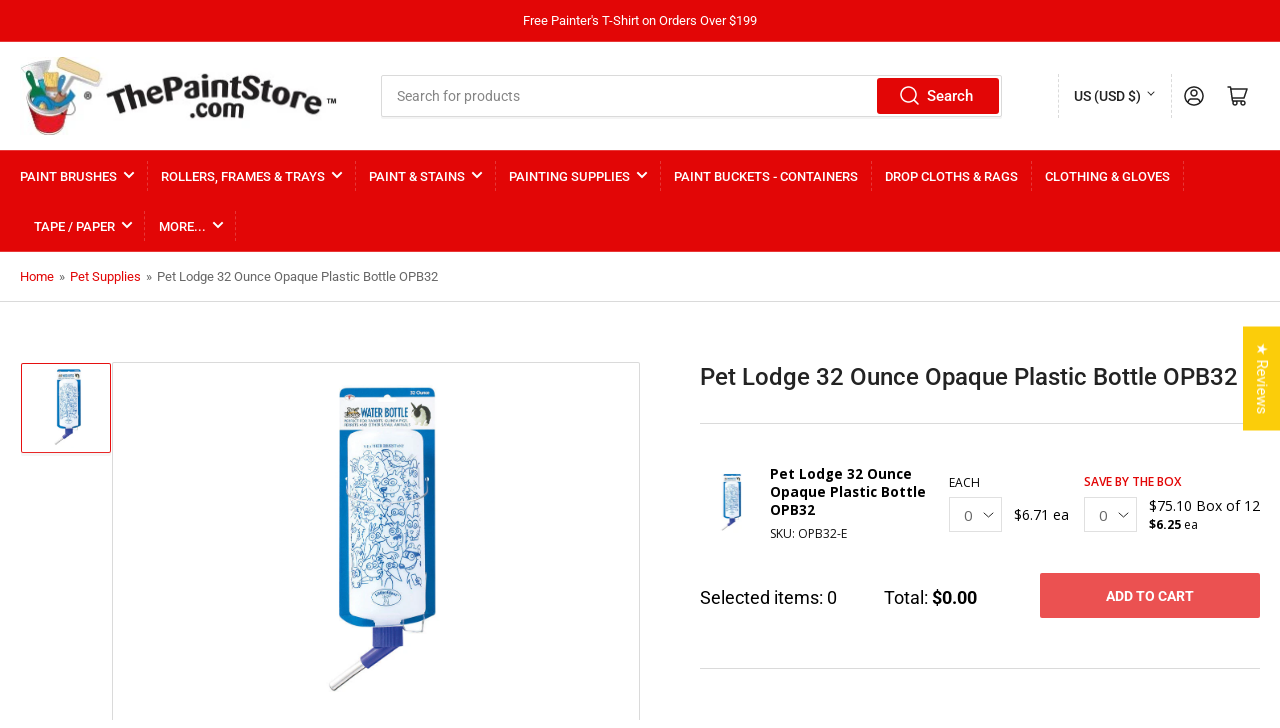

--- FILE ---
content_type: text/html; charset=utf-8
request_url: https://thepaintstore.com/products/pet-lodge-32-ounce-opaque-plastic-bottle-opb32
body_size: 68975
content:
<!doctype html>
<html class="no-js" lang="en">
<head>
	<meta charset="utf-8">

	<title>
		Pet Lodge 32 Ounce Opaque Plastic Bottle OPB32
 &ndash; ThePaintStore.com</title>

	
		<meta name="description" content="Constructed from strong, opaque plastic and includes a stainless-steel ballpoint tube and no-leak seal design to help keep your pet&#39;s water clean and housing dry.">
	

	


<meta property="og:site_name" content="ThePaintStore.com">
<meta property="og:url" content="https://thepaintstore.com/products/pet-lodge-32-ounce-opaque-plastic-bottle-opb32">
<meta property="og:title" content="Pet Lodge 32 Ounce Opaque Plastic Bottle OPB32">
<meta property="og:type" content="product">
<meta property="og:description" content="Constructed from strong, opaque plastic and includes a stainless-steel ballpoint tube and no-leak seal design to help keep your pet&#39;s water clean and housing dry."><meta property="og:image" content="http://thepaintstore.com/cdn/shop/files/8310674.jpg?v=1702674682">
	<meta property="og:image:secure_url" content="https://thepaintstore.com/cdn/shop/files/8310674.jpg?v=1702674682">
	<meta property="og:image:width" content="325">
	<meta property="og:image:height" content="800"><meta property="og:price:amount" content="6.71">
	<meta property="og:price:currency" content="USD"><meta name="twitter:card" content="summary_large_image">
<meta name="twitter:title" content="Pet Lodge 32 Ounce Opaque Plastic Bottle OPB32">
<meta name="twitter:description" content="Constructed from strong, opaque plastic and includes a stainless-steel ballpoint tube and no-leak seal design to help keep your pet&#39;s water clean and housing dry.">


	<meta name="viewport" content="width=device-width, initial-scale=1">
	<link rel="canonical" href="https://thepaintstore.com/products/pet-lodge-32-ounce-opaque-plastic-bottle-opb32">
    <meta name="google-site-verification" content="x0vNBzwQ2dXljgr9W6fIdwU1lX4h1NOJJkxidrzTwTI" />
    <meta name="p:domain_verify" content="6ef6a7f7423bf0c8f2bbc0a8769d44d9"/>
    <meta name="robots" content="max-image-preview:large">
	<link rel="preconnect" href="//cdn.shopify.com" crossorigin>

	
		<link rel="preconnect" href="//fonts.shopifycdn.com" crossorigin>
	
	<link href="https://fonts.googleapis.com/css2?family=Open+Sans:wght@400;600;700&display=swap" rel="stylesheet">

	
	
		<link rel="preload" as="font" href="//thepaintstore.com/cdn/fonts/roboto/roboto_n4.2019d890f07b1852f56ce63ba45b2db45d852cba.woff2" type="font/woff2" crossorigin>
	
	
		<link rel="preload" as="font" href="//thepaintstore.com/cdn/fonts/roboto/roboto_n5.250d51708d76acbac296b0e21ede8f81de4e37aa.woff2" type="font/woff2" crossorigin>
	
	

	



<style data-shopify>
	@font-face {
  font-family: Roboto;
  font-weight: 400;
  font-style: normal;
  font-display: swap;
  src: url("//thepaintstore.com/cdn/fonts/roboto/roboto_n4.2019d890f07b1852f56ce63ba45b2db45d852cba.woff2") format("woff2"),
       url("//thepaintstore.com/cdn/fonts/roboto/roboto_n4.238690e0007583582327135619c5f7971652fa9d.woff") format("woff");
}

	@font-face {
  font-family: Roboto;
  font-weight: 700;
  font-style: normal;
  font-display: swap;
  src: url("//thepaintstore.com/cdn/fonts/roboto/roboto_n7.f38007a10afbbde8976c4056bfe890710d51dec2.woff2") format("woff2"),
       url("//thepaintstore.com/cdn/fonts/roboto/roboto_n7.94bfdd3e80c7be00e128703d245c207769d763f9.woff") format("woff");
}

	@font-face {
  font-family: Roboto;
  font-weight: 400;
  font-style: italic;
  font-display: swap;
  src: url("//thepaintstore.com/cdn/fonts/roboto/roboto_i4.57ce898ccda22ee84f49e6b57ae302250655e2d4.woff2") format("woff2"),
       url("//thepaintstore.com/cdn/fonts/roboto/roboto_i4.b21f3bd061cbcb83b824ae8c7671a82587b264bf.woff") format("woff");
}

	@font-face {
  font-family: Roboto;
  font-weight: 700;
  font-style: italic;
  font-display: swap;
  src: url("//thepaintstore.com/cdn/fonts/roboto/roboto_i7.7ccaf9410746f2c53340607c42c43f90a9005937.woff2") format("woff2"),
       url("//thepaintstore.com/cdn/fonts/roboto/roboto_i7.49ec21cdd7148292bffea74c62c0df6e93551516.woff") format("woff");
}

	@font-face {
  font-family: Roboto;
  font-weight: 500;
  font-style: normal;
  font-display: swap;
  src: url("//thepaintstore.com/cdn/fonts/roboto/roboto_n5.250d51708d76acbac296b0e21ede8f81de4e37aa.woff2") format("woff2"),
       url("//thepaintstore.com/cdn/fonts/roboto/roboto_n5.535e8c56f4cbbdea416167af50ab0ff1360a3949.woff") format("woff");
}

	@font-face {
  font-family: Roboto;
  font-weight: 700;
  font-style: normal;
  font-display: swap;
  src: url("//thepaintstore.com/cdn/fonts/roboto/roboto_n7.f38007a10afbbde8976c4056bfe890710d51dec2.woff2") format("woff2"),
       url("//thepaintstore.com/cdn/fonts/roboto/roboto_n7.94bfdd3e80c7be00e128703d245c207769d763f9.woff") format("woff");
}

	@font-face {
  font-family: Roboto;
  font-weight: 500;
  font-style: italic;
  font-display: swap;
  src: url("//thepaintstore.com/cdn/fonts/roboto/roboto_i5.0ae24363bf5844e2ee3295d84078d36c9bd0faf4.woff2") format("woff2"),
       url("//thepaintstore.com/cdn/fonts/roboto/roboto_i5.a9cdb6a43048799fe739d389c60b64059e33cf12.woff") format("woff");
}

	@font-face {
  font-family: Roboto;
  font-weight: 700;
  font-style: italic;
  font-display: swap;
  src: url("//thepaintstore.com/cdn/fonts/roboto/roboto_i7.7ccaf9410746f2c53340607c42c43f90a9005937.woff2") format("woff2"),
       url("//thepaintstore.com/cdn/fonts/roboto/roboto_i7.49ec21cdd7148292bffea74c62c0df6e93551516.woff") format("woff");
}

@font-face {
  font-family: Roboto;
  font-weight: 500;
  font-style: normal;
  font-display: swap;
  src: url("//thepaintstore.com/cdn/fonts/roboto/roboto_n5.250d51708d76acbac296b0e21ede8f81de4e37aa.woff2") format("woff2"),
       url("//thepaintstore.com/cdn/fonts/roboto/roboto_n5.535e8c56f4cbbdea416167af50ab0ff1360a3949.woff") format("woff");
}

:root {
		--page-width: 146rem;
		--spacing-base-1: 2rem;

		--grid-desktop-horizontal-spacing: 20px;
		--grid-desktop-vertical-spacing: 20px;
		--grid-mobile-horizontal-spacing: 15px;
		--grid-mobile-vertical-spacing: 15px;

		--border-radius-base: 2px;
		--buttons-radius: 2px;
		--inputs-radius: 2px;
		--inputs-border-width: 1px;
		--inputs-border-opacity: .2;

		--color-base-white: #fff;
		--color-product-review-star: #ffc700;
		--color-base-text: 103, 103, 103;
		--color-base-text-alt: 35, 35, 35;
		--color-base-border: 218, 218, 218;
		--color-base-background-1: 255, 255, 255;
		--color-base-background-2: 255, 255, 255;
		--color-base-accent-1: 226, 6, 6;
		--color-base-accent-1-text: 255, 255, 255;
		--color-base-accent-2: 230, 16, 16;
		--color-base-accent-2-text: 255, 255, 255;
		--color-base-accent-3: 35, 35, 35;
		--color-base-accent-3-text: 255, 255, 255;

		
		
		
		

		--color-sale: rgba(202, 65, 65, 1.0);
		--color-sale-background: #f1cdcd;
		--color-error: rgba(146, 44, 44, 1.0);
		--color-error-background: #f7e5e5;
		--color-success: rgba(51, 114, 57, 1.0);
		--color-success-background: #ddf0df;
		--color-warning: rgba(189, 107, 27, 1.0);
		--color-warning-background: #f8e1cb;

		--font-body-family: Roboto, sans-serif;
		--font-body-style: normal;
		--font-body-weight: 400;
		--font-bolder-weight: 500;

		--font-heading-family: Roboto, sans-serif;
		--font-heading-style: normal;
		--font-heading-weight: 500;

		--font-body-scale: 1.0;
		--font-heading-scale: 1.0;

		--font-buttons-family: Roboto,sans-serif;
	}
</style>


	<link href="//thepaintstore.com/cdn/shop/t/5/assets/base.css?v=24867150948687453461721041149" rel="stylesheet" type="text/css" media="all" />
    <link href="//thepaintstore.com/cdn/shop/t/5/assets/custom.css?v=65238365351361267421715094307" rel="stylesheet" type="text/css" media="all" />

      <link href="//thepaintstore.com/cdn/shop/t/5/assets/faq-section.css?v=71203684550871657151731588819" rel="stylesheet" type="text/css" media="all" />
      <script src="//thepaintstore.com/cdn/shop/t/5/assets/faq-section.js?v=91650089116011011921731588819" defer></script>
    
    
	<script src="//thepaintstore.com/cdn/shop/t/5/assets/scripts.js?v=129533963512104213981716287393" defer="defer"></script>

	
		<link rel="icon" type="image/png" href="//thepaintstore.com/cdn/shop/files/TPS_Favicon-2_061925.jpg?crop=center&height=32&v=1750338827&width=32">
	

	<script>window.performance && window.performance.mark && window.performance.mark('shopify.content_for_header.start');</script><meta name="google-site-verification" content="es-jYr-QiyB9fX9_KRY1uteI2vim7XKstVvIXHb75nA">
<meta id="shopify-digital-wallet" name="shopify-digital-wallet" content="/73440428308/digital_wallets/dialog">
<meta name="shopify-checkout-api-token" content="fc73bb240acad7b2cf5993cd63291bbf">
<link rel="alternate" type="application/json+oembed" href="https://thepaintstore.com/products/pet-lodge-32-ounce-opaque-plastic-bottle-opb32.oembed">
<script async="async" src="/checkouts/internal/preloads.js?locale=en-US"></script>
<link rel="preconnect" href="https://shop.app" crossorigin="anonymous">
<script async="async" src="https://shop.app/checkouts/internal/preloads.js?locale=en-US&shop_id=73440428308" crossorigin="anonymous"></script>
<script id="apple-pay-shop-capabilities" type="application/json">{"shopId":73440428308,"countryCode":"US","currencyCode":"USD","merchantCapabilities":["supports3DS"],"merchantId":"gid:\/\/shopify\/Shop\/73440428308","merchantName":"ThePaintStore.com","requiredBillingContactFields":["postalAddress","email","phone"],"requiredShippingContactFields":["postalAddress","email","phone"],"shippingType":"shipping","supportedNetworks":["visa","masterCard","amex","discover","elo","jcb"],"total":{"type":"pending","label":"ThePaintStore.com","amount":"1.00"},"shopifyPaymentsEnabled":true,"supportsSubscriptions":true}</script>
<script id="shopify-features" type="application/json">{"accessToken":"fc73bb240acad7b2cf5993cd63291bbf","betas":["rich-media-storefront-analytics"],"domain":"thepaintstore.com","predictiveSearch":true,"shopId":73440428308,"locale":"en"}</script>
<script>var Shopify = Shopify || {};
Shopify.shop = "thepaintstore2.myshopify.com";
Shopify.locale = "en";
Shopify.currency = {"active":"USD","rate":"1.0"};
Shopify.country = "US";
Shopify.theme = {"name":"ThePaintStore\/prod_theme","id":161939554580,"schema_name":"Athens","schema_version":"1.8.0","theme_store_id":null,"role":"main"};
Shopify.theme.handle = "null";
Shopify.theme.style = {"id":null,"handle":null};
Shopify.cdnHost = "thepaintstore.com/cdn";
Shopify.routes = Shopify.routes || {};
Shopify.routes.root = "/";</script>
<script type="module">!function(o){(o.Shopify=o.Shopify||{}).modules=!0}(window);</script>
<script>!function(o){function n(){var o=[];function n(){o.push(Array.prototype.slice.apply(arguments))}return n.q=o,n}var t=o.Shopify=o.Shopify||{};t.loadFeatures=n(),t.autoloadFeatures=n()}(window);</script>
<script>
  window.ShopifyPay = window.ShopifyPay || {};
  window.ShopifyPay.apiHost = "shop.app\/pay";
  window.ShopifyPay.redirectState = null;
</script>
<script id="shop-js-analytics" type="application/json">{"pageType":"product"}</script>
<script defer="defer" async type="module" src="//thepaintstore.com/cdn/shopifycloud/shop-js/modules/v2/client.init-shop-cart-sync_C5BV16lS.en.esm.js"></script>
<script defer="defer" async type="module" src="//thepaintstore.com/cdn/shopifycloud/shop-js/modules/v2/chunk.common_CygWptCX.esm.js"></script>
<script type="module">
  await import("//thepaintstore.com/cdn/shopifycloud/shop-js/modules/v2/client.init-shop-cart-sync_C5BV16lS.en.esm.js");
await import("//thepaintstore.com/cdn/shopifycloud/shop-js/modules/v2/chunk.common_CygWptCX.esm.js");

  window.Shopify.SignInWithShop?.initShopCartSync?.({"fedCMEnabled":true,"windoidEnabled":true});

</script>
<script>
  window.Shopify = window.Shopify || {};
  if (!window.Shopify.featureAssets) window.Shopify.featureAssets = {};
  window.Shopify.featureAssets['shop-js'] = {"shop-cart-sync":["modules/v2/client.shop-cart-sync_ZFArdW7E.en.esm.js","modules/v2/chunk.common_CygWptCX.esm.js"],"init-fed-cm":["modules/v2/client.init-fed-cm_CmiC4vf6.en.esm.js","modules/v2/chunk.common_CygWptCX.esm.js"],"shop-button":["modules/v2/client.shop-button_tlx5R9nI.en.esm.js","modules/v2/chunk.common_CygWptCX.esm.js"],"shop-cash-offers":["modules/v2/client.shop-cash-offers_DOA2yAJr.en.esm.js","modules/v2/chunk.common_CygWptCX.esm.js","modules/v2/chunk.modal_D71HUcav.esm.js"],"init-windoid":["modules/v2/client.init-windoid_sURxWdc1.en.esm.js","modules/v2/chunk.common_CygWptCX.esm.js"],"shop-toast-manager":["modules/v2/client.shop-toast-manager_ClPi3nE9.en.esm.js","modules/v2/chunk.common_CygWptCX.esm.js"],"init-shop-email-lookup-coordinator":["modules/v2/client.init-shop-email-lookup-coordinator_B8hsDcYM.en.esm.js","modules/v2/chunk.common_CygWptCX.esm.js"],"init-shop-cart-sync":["modules/v2/client.init-shop-cart-sync_C5BV16lS.en.esm.js","modules/v2/chunk.common_CygWptCX.esm.js"],"avatar":["modules/v2/client.avatar_BTnouDA3.en.esm.js"],"pay-button":["modules/v2/client.pay-button_FdsNuTd3.en.esm.js","modules/v2/chunk.common_CygWptCX.esm.js"],"init-customer-accounts":["modules/v2/client.init-customer-accounts_DxDtT_ad.en.esm.js","modules/v2/client.shop-login-button_C5VAVYt1.en.esm.js","modules/v2/chunk.common_CygWptCX.esm.js","modules/v2/chunk.modal_D71HUcav.esm.js"],"init-shop-for-new-customer-accounts":["modules/v2/client.init-shop-for-new-customer-accounts_ChsxoAhi.en.esm.js","modules/v2/client.shop-login-button_C5VAVYt1.en.esm.js","modules/v2/chunk.common_CygWptCX.esm.js","modules/v2/chunk.modal_D71HUcav.esm.js"],"shop-login-button":["modules/v2/client.shop-login-button_C5VAVYt1.en.esm.js","modules/v2/chunk.common_CygWptCX.esm.js","modules/v2/chunk.modal_D71HUcav.esm.js"],"init-customer-accounts-sign-up":["modules/v2/client.init-customer-accounts-sign-up_CPSyQ0Tj.en.esm.js","modules/v2/client.shop-login-button_C5VAVYt1.en.esm.js","modules/v2/chunk.common_CygWptCX.esm.js","modules/v2/chunk.modal_D71HUcav.esm.js"],"shop-follow-button":["modules/v2/client.shop-follow-button_Cva4Ekp9.en.esm.js","modules/v2/chunk.common_CygWptCX.esm.js","modules/v2/chunk.modal_D71HUcav.esm.js"],"checkout-modal":["modules/v2/client.checkout-modal_BPM8l0SH.en.esm.js","modules/v2/chunk.common_CygWptCX.esm.js","modules/v2/chunk.modal_D71HUcav.esm.js"],"lead-capture":["modules/v2/client.lead-capture_Bi8yE_yS.en.esm.js","modules/v2/chunk.common_CygWptCX.esm.js","modules/v2/chunk.modal_D71HUcav.esm.js"],"shop-login":["modules/v2/client.shop-login_D6lNrXab.en.esm.js","modules/v2/chunk.common_CygWptCX.esm.js","modules/v2/chunk.modal_D71HUcav.esm.js"],"payment-terms":["modules/v2/client.payment-terms_CZxnsJam.en.esm.js","modules/v2/chunk.common_CygWptCX.esm.js","modules/v2/chunk.modal_D71HUcav.esm.js"]};
</script>
<script>(function() {
  var isLoaded = false;
  function asyncLoad() {
    if (isLoaded) return;
    isLoaded = true;
    var urls = ["https:\/\/services.nofraud.com\/js\/device.js?shop=thepaintstore2.myshopify.com","https:\/\/d33a6lvgbd0fej.cloudfront.net\/script_tag\/secomapp.scripttag.js?shop=thepaintstore2.myshopify.com","https:\/\/d33a6lvgbd0fej.cloudfront.net\/script_tag\/secomapp.scripttag.js?shop=thepaintstore2.myshopify.com"];
    for (var i = 0; i < urls.length; i++) {
      var s = document.createElement('script');
      s.type = 'text/javascript';
      s.async = true;
      s.src = urls[i];
      var x = document.getElementsByTagName('script')[0];
      x.parentNode.insertBefore(s, x);
    }
  };
  if(window.attachEvent) {
    window.attachEvent('onload', asyncLoad);
  } else {
    window.addEventListener('load', asyncLoad, false);
  }
})();</script>
<script id="__st">var __st={"a":73440428308,"offset":-18000,"reqid":"5bc2abac-d7f8-4789-842e-6d3418d35a46-1768781235","pageurl":"thepaintstore.com\/products\/pet-lodge-32-ounce-opaque-plastic-bottle-opb32","u":"27d8554fce0a","p":"product","rtyp":"product","rid":8898224423188};</script>
<script>window.ShopifyPaypalV4VisibilityTracking = true;</script>
<script id="captcha-bootstrap">!function(){'use strict';const t='contact',e='account',n='new_comment',o=[[t,t],['blogs',n],['comments',n],[t,'customer']],c=[[e,'customer_login'],[e,'guest_login'],[e,'recover_customer_password'],[e,'create_customer']],r=t=>t.map((([t,e])=>`form[action*='/${t}']:not([data-nocaptcha='true']) input[name='form_type'][value='${e}']`)).join(','),a=t=>()=>t?[...document.querySelectorAll(t)].map((t=>t.form)):[];function s(){const t=[...o],e=r(t);return a(e)}const i='password',u='form_key',d=['recaptcha-v3-token','g-recaptcha-response','h-captcha-response',i],f=()=>{try{return window.sessionStorage}catch{return}},m='__shopify_v',_=t=>t.elements[u];function p(t,e,n=!1){try{const o=window.sessionStorage,c=JSON.parse(o.getItem(e)),{data:r}=function(t){const{data:e,action:n}=t;return t[m]||n?{data:e,action:n}:{data:t,action:n}}(c);for(const[e,n]of Object.entries(r))t.elements[e]&&(t.elements[e].value=n);n&&o.removeItem(e)}catch(o){console.error('form repopulation failed',{error:o})}}const l='form_type',E='cptcha';function T(t){t.dataset[E]=!0}const w=window,h=w.document,L='Shopify',v='ce_forms',y='captcha';let A=!1;((t,e)=>{const n=(g='f06e6c50-85a8-45c8-87d0-21a2b65856fe',I='https://cdn.shopify.com/shopifycloud/storefront-forms-hcaptcha/ce_storefront_forms_captcha_hcaptcha.v1.5.2.iife.js',D={infoText:'Protected by hCaptcha',privacyText:'Privacy',termsText:'Terms'},(t,e,n)=>{const o=w[L][v],c=o.bindForm;if(c)return c(t,g,e,D).then(n);var r;o.q.push([[t,g,e,D],n]),r=I,A||(h.body.append(Object.assign(h.createElement('script'),{id:'captcha-provider',async:!0,src:r})),A=!0)});var g,I,D;w[L]=w[L]||{},w[L][v]=w[L][v]||{},w[L][v].q=[],w[L][y]=w[L][y]||{},w[L][y].protect=function(t,e){n(t,void 0,e),T(t)},Object.freeze(w[L][y]),function(t,e,n,w,h,L){const[v,y,A,g]=function(t,e,n){const i=e?o:[],u=t?c:[],d=[...i,...u],f=r(d),m=r(i),_=r(d.filter((([t,e])=>n.includes(e))));return[a(f),a(m),a(_),s()]}(w,h,L),I=t=>{const e=t.target;return e instanceof HTMLFormElement?e:e&&e.form},D=t=>v().includes(t);t.addEventListener('submit',(t=>{const e=I(t);if(!e)return;const n=D(e)&&!e.dataset.hcaptchaBound&&!e.dataset.recaptchaBound,o=_(e),c=g().includes(e)&&(!o||!o.value);(n||c)&&t.preventDefault(),c&&!n&&(function(t){try{if(!f())return;!function(t){const e=f();if(!e)return;const n=_(t);if(!n)return;const o=n.value;o&&e.removeItem(o)}(t);const e=Array.from(Array(32),(()=>Math.random().toString(36)[2])).join('');!function(t,e){_(t)||t.append(Object.assign(document.createElement('input'),{type:'hidden',name:u})),t.elements[u].value=e}(t,e),function(t,e){const n=f();if(!n)return;const o=[...t.querySelectorAll(`input[type='${i}']`)].map((({name:t})=>t)),c=[...d,...o],r={};for(const[a,s]of new FormData(t).entries())c.includes(a)||(r[a]=s);n.setItem(e,JSON.stringify({[m]:1,action:t.action,data:r}))}(t,e)}catch(e){console.error('failed to persist form',e)}}(e),e.submit())}));const S=(t,e)=>{t&&!t.dataset[E]&&(n(t,e.some((e=>e===t))),T(t))};for(const o of['focusin','change'])t.addEventListener(o,(t=>{const e=I(t);D(e)&&S(e,y())}));const B=e.get('form_key'),M=e.get(l),P=B&&M;t.addEventListener('DOMContentLoaded',(()=>{const t=y();if(P)for(const e of t)e.elements[l].value===M&&p(e,B);[...new Set([...A(),...v().filter((t=>'true'===t.dataset.shopifyCaptcha))])].forEach((e=>S(e,t)))}))}(h,new URLSearchParams(w.location.search),n,t,e,['guest_login'])})(!1,!0)}();</script>
<script integrity="sha256-4kQ18oKyAcykRKYeNunJcIwy7WH5gtpwJnB7kiuLZ1E=" data-source-attribution="shopify.loadfeatures" defer="defer" src="//thepaintstore.com/cdn/shopifycloud/storefront/assets/storefront/load_feature-a0a9edcb.js" crossorigin="anonymous"></script>
<script crossorigin="anonymous" defer="defer" src="//thepaintstore.com/cdn/shopifycloud/storefront/assets/shopify_pay/storefront-65b4c6d7.js?v=20250812"></script>
<script data-source-attribution="shopify.dynamic_checkout.dynamic.init">var Shopify=Shopify||{};Shopify.PaymentButton=Shopify.PaymentButton||{isStorefrontPortableWallets:!0,init:function(){window.Shopify.PaymentButton.init=function(){};var t=document.createElement("script");t.src="https://thepaintstore.com/cdn/shopifycloud/portable-wallets/latest/portable-wallets.en.js",t.type="module",document.head.appendChild(t)}};
</script>
<script data-source-attribution="shopify.dynamic_checkout.buyer_consent">
  function portableWalletsHideBuyerConsent(e){var t=document.getElementById("shopify-buyer-consent"),n=document.getElementById("shopify-subscription-policy-button");t&&n&&(t.classList.add("hidden"),t.setAttribute("aria-hidden","true"),n.removeEventListener("click",e))}function portableWalletsShowBuyerConsent(e){var t=document.getElementById("shopify-buyer-consent"),n=document.getElementById("shopify-subscription-policy-button");t&&n&&(t.classList.remove("hidden"),t.removeAttribute("aria-hidden"),n.addEventListener("click",e))}window.Shopify?.PaymentButton&&(window.Shopify.PaymentButton.hideBuyerConsent=portableWalletsHideBuyerConsent,window.Shopify.PaymentButton.showBuyerConsent=portableWalletsShowBuyerConsent);
</script>
<script data-source-attribution="shopify.dynamic_checkout.cart.bootstrap">document.addEventListener("DOMContentLoaded",(function(){function t(){return document.querySelector("shopify-accelerated-checkout-cart, shopify-accelerated-checkout")}if(t())Shopify.PaymentButton.init();else{new MutationObserver((function(e,n){t()&&(Shopify.PaymentButton.init(),n.disconnect())})).observe(document.body,{childList:!0,subtree:!0})}}));
</script>
<link id="shopify-accelerated-checkout-styles" rel="stylesheet" media="screen" href="https://thepaintstore.com/cdn/shopifycloud/portable-wallets/latest/accelerated-checkout-backwards-compat.css" crossorigin="anonymous">
<style id="shopify-accelerated-checkout-cart">
        #shopify-buyer-consent {
  margin-top: 1em;
  display: inline-block;
  width: 100%;
}

#shopify-buyer-consent.hidden {
  display: none;
}

#shopify-subscription-policy-button {
  background: none;
  border: none;
  padding: 0;
  text-decoration: underline;
  font-size: inherit;
  cursor: pointer;
}

#shopify-subscription-policy-button::before {
  box-shadow: none;
}

      </style>

<script>window.performance && window.performance.mark && window.performance.mark('shopify.content_for_header.end');</script>

	<script>
		document.documentElement.className = document.documentElement.className.replace('no-js', 'js');
		if (Shopify.designMode) {
			document.documentElement.classList.add('shopify-design-mode');
		}
	</script><script type="text/javascript">
    (function(c,l,a,r,i,t,y){
        c[a]=c[a]||function(){(c[a].q=c[a].q||[]).push(arguments)};
        t=l.createElement(r);t.async=1;t.src="https://www.clarity.ms/tag/"+i;
        y=l.getElementsByTagName(r)[0];y.parentNode.insertBefore(t,y);
    })(window, document, "clarity", "script", "l7zsnfkbmo");
  </script>
<!-- BEGIN app block: shopify://apps/judge-me-reviews/blocks/judgeme_core/61ccd3b1-a9f2-4160-9fe9-4fec8413e5d8 --><!-- Start of Judge.me Core -->






<link rel="dns-prefetch" href="https://cdnwidget.judge.me">
<link rel="dns-prefetch" href="https://cdn.judge.me">
<link rel="dns-prefetch" href="https://cdn1.judge.me">
<link rel="dns-prefetch" href="https://api.judge.me">

<script data-cfasync='false' class='jdgm-settings-script'>window.jdgmSettings={"pagination":5,"disable_web_reviews":true,"badge_no_review_text":"No reviews","badge_n_reviews_text":"{{ n }} review/reviews","hide_badge_preview_if_no_reviews":false,"badge_hide_text":false,"enforce_center_preview_badge":false,"widget_title":"Customer Reviews","widget_open_form_text":"Write a review","widget_close_form_text":"Cancel review","widget_refresh_page_text":"Refresh page","widget_summary_text":"Based on {{ number_of_reviews }} review/reviews","widget_no_review_text":"Be the first to write a review","widget_name_field_text":"Display name","widget_verified_name_field_text":"Verified Name (public)","widget_name_placeholder_text":"Display name","widget_required_field_error_text":"This field is required.","widget_email_field_text":"Email address","widget_verified_email_field_text":"Verified Email (private, can not be edited)","widget_email_placeholder_text":"Your email address","widget_email_field_error_text":"Please enter a valid email address.","widget_rating_field_text":"Rating","widget_review_title_field_text":"Review Title","widget_review_title_placeholder_text":"Give your review a title","widget_review_body_field_text":"Review content","widget_review_body_placeholder_text":"Start writing here...","widget_pictures_field_text":"Picture/Video (optional)","widget_submit_review_text":"Submit Review","widget_submit_verified_review_text":"Submit Verified Review","widget_submit_success_msg_with_auto_publish":"Thank you! Please refresh the page in a few moments to see your review. You can remove or edit your review by logging into \u003ca href='https://judge.me/login' target='_blank' rel='nofollow noopener'\u003eJudge.me\u003c/a\u003e","widget_submit_success_msg_no_auto_publish":"Thank you! Your review will be published as soon as it is approved by the shop admin. You can remove or edit your review by logging into \u003ca href='https://judge.me/login' target='_blank' rel='nofollow noopener'\u003eJudge.me\u003c/a\u003e","widget_show_default_reviews_out_of_total_text":"Showing {{ n_reviews_shown }} out of {{ n_reviews }} reviews.","widget_show_all_link_text":"Show all","widget_show_less_link_text":"Show less","widget_author_said_text":"{{ reviewer_name }} said:","widget_days_text":"{{ n }} days ago","widget_weeks_text":"{{ n }} week/weeks ago","widget_months_text":"{{ n }} month/months ago","widget_years_text":"{{ n }} year/years ago","widget_yesterday_text":"Yesterday","widget_today_text":"Today","widget_replied_text":"\u003e\u003e {{ shop_name }} replied:","widget_read_more_text":"Read more","widget_reviewer_name_as_initial":"last_initial","widget_rating_filter_color":"#fbcd0a","widget_rating_filter_see_all_text":"See all reviews","widget_sorting_most_recent_text":"Most Recent","widget_sorting_highest_rating_text":"Highest Rating","widget_sorting_lowest_rating_text":"Lowest Rating","widget_sorting_with_pictures_text":"Only Pictures","widget_sorting_most_helpful_text":"Most Helpful","widget_open_question_form_text":"Ask a Product Question","widget_reviews_subtab_text":"Reviews","widget_questions_subtab_text":"Questions","widget_question_label_text":"Question","widget_answer_label_text":"Answer","widget_question_placeholder_text":"Write your question here","widget_submit_question_text":"Submit Question","widget_question_submit_success_text":"Thank you for your question! We will notify you once it gets answered. Plesae note that only product specific questions will be answered here.  For questions about your order, please use the Contact Us section located in the footer of our website. Replies to questions typically take 24-48 hours.","verified_badge_text":"Verified","verified_badge_bg_color":"","verified_badge_text_color":"","verified_badge_placement":"left-of-reviewer-name","widget_review_max_height":"","widget_hide_border":false,"widget_social_share":false,"widget_thumb":true,"widget_review_location_show":false,"widget_location_format":"","all_reviews_include_out_of_store_products":false,"all_reviews_out_of_store_text":"(out of store)","all_reviews_pagination":100,"all_reviews_product_name_prefix_text":"about","enable_review_pictures":true,"enable_question_anwser":true,"widget_theme":"","review_date_format":"mm/dd/yyyy","default_sort_method":"most-recent","widget_product_reviews_subtab_text":"Product Reviews","widget_shop_reviews_subtab_text":"Shop Reviews","widget_other_products_reviews_text":"Reviews for other products","widget_store_reviews_subtab_text":"Store reviews","widget_no_store_reviews_text":"This store hasn't received any reviews yet","widget_web_restriction_product_reviews_text":"This product hasn't received any reviews yet","widget_no_items_text":"No items found","widget_show_more_text":"Show more","widget_write_a_store_review_text":"Write a Store Review","widget_other_languages_heading":"Reviews in Other Languages","widget_translate_review_text":"Translate review to {{ language }}","widget_translating_review_text":"Translating...","widget_show_original_translation_text":"Show original ({{ language }})","widget_translate_review_failed_text":"Review couldn't be translated.","widget_translate_review_retry_text":"Retry","widget_translate_review_try_again_later_text":"Try again later","show_product_url_for_grouped_product":false,"widget_sorting_pictures_first_text":"Pictures First","show_pictures_on_all_rev_page_mobile":false,"show_pictures_on_all_rev_page_desktop":false,"floating_tab_hide_mobile_install_preference":false,"floating_tab_button_name":"★ Reviews","floating_tab_title":"Let customers speak for us","floating_tab_button_color":"","floating_tab_button_background_color":"","floating_tab_url":"","floating_tab_url_enabled":false,"floating_tab_tab_style":"text","all_reviews_text_badge_text":"Customers rate us {{ shop.metafields.judgeme.all_reviews_rating | round: 1 }}/5 based on {{ shop.metafields.judgeme.all_reviews_count }} reviews.","all_reviews_text_badge_text_branded_style":"{{ shop.metafields.judgeme.all_reviews_rating | round: 1 }} out of 5 stars based on {{ shop.metafields.judgeme.all_reviews_count }} reviews","is_all_reviews_text_badge_a_link":false,"show_stars_for_all_reviews_text_badge":false,"all_reviews_text_badge_url":"","all_reviews_text_style":"branded","all_reviews_text_color_style":"judgeme_brand_color","all_reviews_text_color":"#108474","all_reviews_text_show_jm_brand":true,"featured_carousel_show_header":true,"featured_carousel_title":"Let customers speak for us","testimonials_carousel_title":"Customers are saying","videos_carousel_title":"Real customer stories","cards_carousel_title":"Customers are saying","featured_carousel_count_text":"from {{ n }} reviews","featured_carousel_add_link_to_all_reviews_page":true,"featured_carousel_url":"https://thepaintstore.com/pages/happy-customers","featured_carousel_show_images":true,"featured_carousel_autoslide_interval":5,"featured_carousel_arrows_on_the_sides":true,"featured_carousel_height":250,"featured_carousel_width":80,"featured_carousel_image_size":0,"featured_carousel_image_height":200,"featured_carousel_arrow_color":"#eeeeee","verified_count_badge_style":"branded","verified_count_badge_orientation":"horizontal","verified_count_badge_color_style":"judgeme_brand_color","verified_count_badge_color":"#108474","is_verified_count_badge_a_link":false,"verified_count_badge_url":"","verified_count_badge_show_jm_brand":true,"widget_rating_preset_default":5,"widget_first_sub_tab":"product-reviews","widget_show_histogram":true,"widget_histogram_use_custom_color":false,"widget_pagination_use_custom_color":false,"widget_star_use_custom_color":false,"widget_verified_badge_use_custom_color":false,"widget_write_review_use_custom_color":false,"picture_reminder_submit_button":"Upload Pictures","enable_review_videos":false,"mute_video_by_default":false,"widget_sorting_videos_first_text":"Videos First","widget_review_pending_text":"Pending","featured_carousel_items_for_large_screen":5,"social_share_options_order":"Facebook,Twitter","remove_microdata_snippet":true,"disable_json_ld":true,"enable_json_ld_products":false,"preview_badge_show_question_text":true,"preview_badge_no_question_text":"No questions","preview_badge_n_question_text":"{{ number_of_questions }} question/questions","qa_badge_show_icon":false,"qa_badge_position":"same-row","remove_judgeme_branding":false,"widget_add_search_bar":false,"widget_search_bar_placeholder":"Search","widget_sorting_verified_only_text":"Verified only","featured_carousel_theme":"gallery","featured_carousel_show_rating":true,"featured_carousel_show_title":true,"featured_carousel_show_body":true,"featured_carousel_show_date":true,"featured_carousel_show_reviewer":true,"featured_carousel_show_product":true,"featured_carousel_header_background_color":"#108474","featured_carousel_header_text_color":"#ffffff","featured_carousel_name_product_separator":"reviewed","featured_carousel_full_star_background":"#108474","featured_carousel_empty_star_background":"#dadada","featured_carousel_vertical_theme_background":"#f9fafb","featured_carousel_verified_badge_enable":true,"featured_carousel_verified_badge_color":"#DE2118","featured_carousel_border_style":"round","featured_carousel_review_line_length_limit":3,"featured_carousel_more_reviews_button_text":"Read more reviews","featured_carousel_view_product_button_text":"View product","all_reviews_page_load_reviews_on":"button_click","all_reviews_page_load_more_text":"Load More Reviews","disable_fb_tab_reviews":false,"enable_ajax_cdn_cache":false,"widget_advanced_speed_features":5,"widget_public_name_text":"displayed publicly like","default_reviewer_name":"John Smith","default_reviewer_name_has_non_latin":true,"widget_reviewer_anonymous":"Anonymous","medals_widget_title":"Judge.me Review Medals","medals_widget_background_color":"#f9fafb","medals_widget_position":"footer_all_pages","medals_widget_border_color":"#f9fafb","medals_widget_verified_text_position":"left","medals_widget_use_monochromatic_version":true,"medals_widget_elements_color":"#F10909","show_reviewer_avatar":true,"widget_invalid_yt_video_url_error_text":"Not a YouTube video URL","widget_max_length_field_error_text":"Please enter no more than {0} characters.","widget_show_country_flag":false,"widget_show_collected_via_shop_app":true,"widget_verified_by_shop_badge_style":"light","widget_verified_by_shop_text":"Verified by Shop","widget_show_photo_gallery":false,"widget_load_with_code_splitting":true,"widget_ugc_install_preference":false,"widget_ugc_title":"Made by us, Shared by you","widget_ugc_subtitle":"Tag us to see your picture featured in our page","widget_ugc_arrows_color":"#ffffff","widget_ugc_primary_button_text":"Buy Now","widget_ugc_primary_button_background_color":"#108474","widget_ugc_primary_button_text_color":"#ffffff","widget_ugc_primary_button_border_width":"0","widget_ugc_primary_button_border_style":"none","widget_ugc_primary_button_border_color":"#108474","widget_ugc_primary_button_border_radius":"25","widget_ugc_secondary_button_text":"Load More","widget_ugc_secondary_button_background_color":"#ffffff","widget_ugc_secondary_button_text_color":"#108474","widget_ugc_secondary_button_border_width":"2","widget_ugc_secondary_button_border_style":"solid","widget_ugc_secondary_button_border_color":"#108474","widget_ugc_secondary_button_border_radius":"25","widget_ugc_reviews_button_text":"View Reviews","widget_ugc_reviews_button_background_color":"#ffffff","widget_ugc_reviews_button_text_color":"#108474","widget_ugc_reviews_button_border_width":"2","widget_ugc_reviews_button_border_style":"solid","widget_ugc_reviews_button_border_color":"#108474","widget_ugc_reviews_button_border_radius":"25","widget_ugc_reviews_button_link_to":"judgeme-reviews-page","widget_ugc_show_post_date":true,"widget_ugc_max_width":"800","widget_rating_metafield_value_type":true,"widget_primary_color":"#F50F0F","widget_enable_secondary_color":false,"widget_secondary_color":"#edf5f5","widget_summary_average_rating_text":"{{ average_rating }} out of 5","widget_media_grid_title":"Customer photos \u0026 videos","widget_media_grid_see_more_text":"See more","widget_round_style":false,"widget_show_product_medals":true,"widget_verified_by_judgeme_text":"Verified by Judge.me","widget_show_store_medals":true,"widget_verified_by_judgeme_text_in_store_medals":"Verified by Judge.me","widget_media_field_exceed_quantity_message":"Sorry, we can only accept {{ max_media }} for one review.","widget_media_field_exceed_limit_message":"{{ file_name }} is too large, please select a {{ media_type }} less than {{ size_limit }}MB.","widget_review_submitted_text":"Review Submitted!","widget_question_submitted_text":"Question Submitted!","widget_close_form_text_question":"Cancel","widget_write_your_answer_here_text":"Write your answer here","widget_enabled_branded_link":true,"widget_show_collected_by_judgeme":true,"widget_reviewer_name_color":"","widget_write_review_text_color":"","widget_write_review_bg_color":"","widget_collected_by_judgeme_text":"collected by Judge.me","widget_pagination_type":"standard","widget_load_more_text":"Load More","widget_load_more_color":"#108474","widget_full_review_text":"Full Review","widget_read_more_reviews_text":"Read More Reviews","widget_read_questions_text":"Read Questions","widget_questions_and_answers_text":"Questions \u0026 Answers","widget_verified_by_text":"Verified by","widget_verified_text":"Verified","widget_number_of_reviews_text":"{{ number_of_reviews }} reviews","widget_back_button_text":"Back","widget_next_button_text":"Next","widget_custom_forms_filter_button":"Filters","custom_forms_style":"horizontal","widget_show_review_information":false,"how_reviews_are_collected":"How reviews are collected?","widget_show_review_keywords":false,"widget_gdpr_statement":"How we use your data: We'll only contact you about the review you left, and only if necessary. By submitting your review, you agree to Judge.me's \u003ca href='https://judge.me/terms' target='_blank' rel='nofollow noopener'\u003eterms\u003c/a\u003e, \u003ca href='https://judge.me/privacy' target='_blank' rel='nofollow noopener'\u003eprivacy\u003c/a\u003e and \u003ca href='https://judge.me/content-policy' target='_blank' rel='nofollow noopener'\u003econtent\u003c/a\u003e policies.","widget_multilingual_sorting_enabled":false,"widget_translate_review_content_enabled":false,"widget_translate_review_content_method":"manual","popup_widget_review_selection":"automatically_with_pictures","popup_widget_round_border_style":true,"popup_widget_show_title":true,"popup_widget_show_body":true,"popup_widget_show_reviewer":false,"popup_widget_show_product":true,"popup_widget_show_pictures":true,"popup_widget_use_review_picture":true,"popup_widget_show_on_home_page":true,"popup_widget_show_on_product_page":true,"popup_widget_show_on_collection_page":true,"popup_widget_show_on_cart_page":true,"popup_widget_position":"bottom_left","popup_widget_first_review_delay":5,"popup_widget_duration":5,"popup_widget_interval":5,"popup_widget_review_count":5,"popup_widget_hide_on_mobile":true,"review_snippet_widget_round_border_style":true,"review_snippet_widget_card_color":"#FFFFFF","review_snippet_widget_slider_arrows_background_color":"#FFFFFF","review_snippet_widget_slider_arrows_color":"#000000","review_snippet_widget_star_color":"#108474","show_product_variant":false,"all_reviews_product_variant_label_text":"Variant: ","widget_show_verified_branding":true,"widget_ai_summary_title":"Customers say","widget_ai_summary_disclaimer":"AI-powered review summary based on recent customer reviews","widget_show_ai_summary":false,"widget_show_ai_summary_bg":false,"widget_show_review_title_input":true,"redirect_reviewers_invited_via_email":"review_widget","request_store_review_after_product_review":false,"request_review_other_products_in_order":false,"review_form_color_scheme":"default","review_form_corner_style":"round","review_form_star_color":{},"review_form_text_color":"#333333","review_form_background_color":"#ffffff","review_form_field_background_color":"#fafafa","review_form_button_color":{},"review_form_button_text_color":"#ffffff","review_form_modal_overlay_color":"#000000","review_content_screen_title_text":"How would you rate this product?","review_content_introduction_text":"We would love it if you would share a bit about your experience.","store_review_form_title_text":"How would you rate this store?","store_review_form_introduction_text":"We would love it if you would share a bit about your experience.","show_review_guidance_text":true,"one_star_review_guidance_text":"Poor","five_star_review_guidance_text":"Great","customer_information_screen_title_text":"About you","customer_information_introduction_text":"Please tell us more about you.","custom_questions_screen_title_text":"Your experience in more detail","custom_questions_introduction_text":"Here are a few questions to help us understand more about your experience.","review_submitted_screen_title_text":"Thanks for your review!","review_submitted_screen_thank_you_text":"We are processing it and it will appear on the store soon.","review_submitted_screen_email_verification_text":"Please confirm your email by clicking the link we just sent you. This helps us keep reviews authentic.","review_submitted_request_store_review_text":"Would you like to share your experience of shopping with us?","review_submitted_review_other_products_text":"Would you like to review these products?","store_review_screen_title_text":"Would you like to share your experience of shopping with us?","store_review_introduction_text":"We value your feedback and use it to improve. Please share any thoughts or suggestions you have.","reviewer_media_screen_title_picture_text":"Share a picture","reviewer_media_introduction_picture_text":"Upload a photo to support your review.","reviewer_media_screen_title_video_text":"Share a video","reviewer_media_introduction_video_text":"Upload a video to support your review.","reviewer_media_screen_title_picture_or_video_text":"Share a picture or video","reviewer_media_introduction_picture_or_video_text":"Upload a photo or video to support your review.","reviewer_media_youtube_url_text":"Paste your Youtube URL here","advanced_settings_next_step_button_text":"Next","advanced_settings_close_review_button_text":"Close","modal_write_review_flow":true,"write_review_flow_required_text":"Required","write_review_flow_privacy_message_text":"We respect your privacy.","write_review_flow_anonymous_text":"Post review as anonymous","write_review_flow_visibility_text":"This won't be visible to other customers.","write_review_flow_multiple_selection_help_text":"Select as many as you like","write_review_flow_single_selection_help_text":"Select one option","write_review_flow_required_field_error_text":"This field is required","write_review_flow_invalid_email_error_text":"Please enter a valid email address","write_review_flow_max_length_error_text":"Max. {{ max_length }} characters.","write_review_flow_media_upload_text":"\u003cb\u003eClick to upload\u003c/b\u003e or drag and drop","write_review_flow_gdpr_statement":"We'll only contact you about your review if necessary. By submitting your review, you agree to our \u003ca href='https://judge.me/terms' target='_blank' rel='nofollow noopener'\u003eterms and conditions\u003c/a\u003e and \u003ca href='https://judge.me/privacy' target='_blank' rel='nofollow noopener'\u003eprivacy policy\u003c/a\u003e.","rating_only_reviews_enabled":true,"show_negative_reviews_help_screen":false,"new_review_flow_help_screen_rating_threshold":3,"negative_review_resolution_screen_title_text":"Tell us more","negative_review_resolution_text":"Your experience matters to us. If there were issues with your purchase, we're here to help. Feel free to reach out to us, we'd love the opportunity to make things right.","negative_review_resolution_button_text":"Contact us","negative_review_resolution_proceed_with_review_text":"Leave a review","negative_review_resolution_subject":"Issue with purchase from {{ shop_name }}.{{ order_name }}","preview_badge_collection_page_install_status":false,"widget_review_custom_css":"","preview_badge_custom_css":"","preview_badge_stars_count":"5-stars","featured_carousel_custom_css":"","floating_tab_custom_css":"","all_reviews_widget_custom_css":"","medals_widget_custom_css":"","verified_badge_custom_css":"","all_reviews_text_custom_css":"","transparency_badges_collected_via_store_invite":false,"transparency_badges_from_another_provider":false,"transparency_badges_collected_from_store_visitor":false,"transparency_badges_collected_by_verified_review_provider":false,"transparency_badges_earned_reward":false,"transparency_badges_collected_via_store_invite_text":"Review collected via store invitation","transparency_badges_from_another_provider_text":"Review collected from another provider","transparency_badges_collected_from_store_visitor_text":"Review collected from a store visitor","transparency_badges_written_in_google_text":"Review written in Google","transparency_badges_written_in_etsy_text":"Review written in Etsy","transparency_badges_written_in_shop_app_text":"Review written in Shop App","transparency_badges_earned_reward_text":"Review earned a reward for future purchase","product_review_widget_per_page":3,"widget_store_review_label_text":"Review about the store","checkout_comment_extension_title_on_product_page":"Customer Comments","checkout_comment_extension_num_latest_comment_show":5,"checkout_comment_extension_format":"name_and_timestamp","checkout_comment_customer_name":"last_initial","checkout_comment_comment_notification":true,"preview_badge_collection_page_install_preference":false,"preview_badge_home_page_install_preference":false,"preview_badge_product_page_install_preference":false,"review_widget_install_preference":"","review_carousel_install_preference":false,"floating_reviews_tab_install_preference":"none","verified_reviews_count_badge_install_preference":false,"all_reviews_text_install_preference":false,"review_widget_best_location":false,"judgeme_medals_install_preference":false,"review_widget_revamp_enabled":false,"review_widget_qna_enabled":false,"review_widget_header_theme":"minimal","review_widget_widget_title_enabled":true,"review_widget_header_text_size":"medium","review_widget_header_text_weight":"regular","review_widget_average_rating_style":"compact","review_widget_bar_chart_enabled":true,"review_widget_bar_chart_type":"numbers","review_widget_bar_chart_style":"standard","review_widget_expanded_media_gallery_enabled":false,"review_widget_reviews_section_theme":"standard","review_widget_image_style":"thumbnails","review_widget_review_image_ratio":"square","review_widget_stars_size":"medium","review_widget_verified_badge":"standard_text","review_widget_review_title_text_size":"medium","review_widget_review_text_size":"medium","review_widget_review_text_length":"medium","review_widget_number_of_columns_desktop":3,"review_widget_carousel_transition_speed":5,"review_widget_custom_questions_answers_display":"always","review_widget_button_text_color":"#FFFFFF","review_widget_text_color":"#000000","review_widget_lighter_text_color":"#7B7B7B","review_widget_corner_styling":"soft","review_widget_review_word_singular":"review","review_widget_review_word_plural":"reviews","review_widget_voting_label":"Helpful?","review_widget_shop_reply_label":"Reply from {{ shop_name }}:","review_widget_filters_title":"Filters","qna_widget_question_word_singular":"Question","qna_widget_question_word_plural":"Questions","qna_widget_answer_reply_label":"Answer from {{ answerer_name }}:","qna_content_screen_title_text":"Ask a question about this product","qna_widget_question_required_field_error_text":"Please enter your question.","qna_widget_flow_gdpr_statement":"We'll only contact you about your question if necessary. By submitting your question, you agree to our \u003ca href='https://judge.me/terms' target='_blank' rel='nofollow noopener'\u003eterms and conditions\u003c/a\u003e and \u003ca href='https://judge.me/privacy' target='_blank' rel='nofollow noopener'\u003eprivacy policy\u003c/a\u003e.","qna_widget_question_submitted_text":"Thanks for your question!","qna_widget_close_form_text_question":"Close","qna_widget_question_submit_success_text":"We’ll notify you by email when your question is answered.","all_reviews_widget_v2025_enabled":false,"all_reviews_widget_v2025_header_theme":"default","all_reviews_widget_v2025_widget_title_enabled":true,"all_reviews_widget_v2025_header_text_size":"medium","all_reviews_widget_v2025_header_text_weight":"regular","all_reviews_widget_v2025_average_rating_style":"compact","all_reviews_widget_v2025_bar_chart_enabled":true,"all_reviews_widget_v2025_bar_chart_type":"numbers","all_reviews_widget_v2025_bar_chart_style":"standard","all_reviews_widget_v2025_expanded_media_gallery_enabled":false,"all_reviews_widget_v2025_show_store_medals":true,"all_reviews_widget_v2025_show_photo_gallery":true,"all_reviews_widget_v2025_show_review_keywords":false,"all_reviews_widget_v2025_show_ai_summary":false,"all_reviews_widget_v2025_show_ai_summary_bg":false,"all_reviews_widget_v2025_add_search_bar":false,"all_reviews_widget_v2025_default_sort_method":"most-recent","all_reviews_widget_v2025_reviews_per_page":10,"all_reviews_widget_v2025_reviews_section_theme":"default","all_reviews_widget_v2025_image_style":"thumbnails","all_reviews_widget_v2025_review_image_ratio":"square","all_reviews_widget_v2025_stars_size":"medium","all_reviews_widget_v2025_verified_badge":"bold_badge","all_reviews_widget_v2025_review_title_text_size":"medium","all_reviews_widget_v2025_review_text_size":"medium","all_reviews_widget_v2025_review_text_length":"medium","all_reviews_widget_v2025_number_of_columns_desktop":3,"all_reviews_widget_v2025_carousel_transition_speed":5,"all_reviews_widget_v2025_custom_questions_answers_display":"always","all_reviews_widget_v2025_show_product_variant":false,"all_reviews_widget_v2025_show_reviewer_avatar":true,"all_reviews_widget_v2025_reviewer_name_as_initial":"","all_reviews_widget_v2025_review_location_show":false,"all_reviews_widget_v2025_location_format":"","all_reviews_widget_v2025_show_country_flag":false,"all_reviews_widget_v2025_verified_by_shop_badge_style":"light","all_reviews_widget_v2025_social_share":false,"all_reviews_widget_v2025_social_share_options_order":"Facebook,Twitter,LinkedIn,Pinterest","all_reviews_widget_v2025_pagination_type":"standard","all_reviews_widget_v2025_button_text_color":"#FFFFFF","all_reviews_widget_v2025_text_color":"#000000","all_reviews_widget_v2025_lighter_text_color":"#7B7B7B","all_reviews_widget_v2025_corner_styling":"soft","all_reviews_widget_v2025_title":"Customer reviews","all_reviews_widget_v2025_ai_summary_title":"Customers say about this store","all_reviews_widget_v2025_no_review_text":"Be the first to write a review","platform":"shopify","branding_url":"https://app.judge.me/reviews","branding_text":"Powered by Judge.me","locale":"en","reply_name":"ThePaintStore.com","widget_version":"3.0","footer":true,"autopublish":false,"review_dates":true,"enable_custom_form":false,"shop_use_review_site":false,"shop_locale":"en","enable_multi_locales_translations":true,"show_review_title_input":true,"review_verification_email_status":"never","can_be_branded":true,"reply_name_text":"ThePaintStore.com"};</script> <style class='jdgm-settings-style'>.jdgm-xx{left:0}:root{--jdgm-primary-color: #F50F0F;--jdgm-secondary-color: rgba(245,15,15,0.1);--jdgm-star-color: #F50F0F;--jdgm-write-review-text-color: white;--jdgm-write-review-bg-color: #F50F0F;--jdgm-paginate-color: #F50F0F;--jdgm-border-radius: 0;--jdgm-reviewer-name-color: #F50F0F}.jdgm-histogram__bar-content{background-color:#F50F0F}.jdgm-rev[data-verified-buyer=true] .jdgm-rev__icon.jdgm-rev__icon:after,.jdgm-rev__buyer-badge.jdgm-rev__buyer-badge{color:white;background-color:#F50F0F}.jdgm-review-widget--small .jdgm-gallery.jdgm-gallery .jdgm-gallery__thumbnail-link:nth-child(8) .jdgm-gallery__thumbnail-wrapper.jdgm-gallery__thumbnail-wrapper:before{content:"See more"}@media only screen and (min-width: 768px){.jdgm-gallery.jdgm-gallery .jdgm-gallery__thumbnail-link:nth-child(8) .jdgm-gallery__thumbnail-wrapper.jdgm-gallery__thumbnail-wrapper:before{content:"See more"}}.jdgm-rev__thumb-btn{color:#F50F0F}.jdgm-rev__thumb-btn:hover{opacity:0.8}.jdgm-rev__thumb-btn:not([disabled]):hover,.jdgm-rev__thumb-btn:hover,.jdgm-rev__thumb-btn:active,.jdgm-rev__thumb-btn:visited{color:#F50F0F}.jdgm-widget .jdgm-write-rev-link{display:none}.jdgm-widget .jdgm-rev-widg[data-number-of-reviews='0'] .jdgm-rev-widg__summary{display:none}.jdgm-author-fullname{display:none !important}.jdgm-author-all-initials{display:none !important}.jdgm-rev-widg__title{visibility:hidden}.jdgm-rev-widg__summary-text{visibility:hidden}.jdgm-prev-badge__text{visibility:hidden}.jdgm-rev__prod-link-prefix:before{content:'about'}.jdgm-rev__variant-label:before{content:'Variant: '}.jdgm-rev__out-of-store-text:before{content:'(out of store)'}@media only screen and (min-width: 768px){.jdgm-rev__pics .jdgm-rev_all-rev-page-picture-separator,.jdgm-rev__pics .jdgm-rev__product-picture{display:none}}@media only screen and (max-width: 768px){.jdgm-rev__pics .jdgm-rev_all-rev-page-picture-separator,.jdgm-rev__pics .jdgm-rev__product-picture{display:none}}.jdgm-preview-badge[data-template="product"]{display:none !important}.jdgm-preview-badge[data-template="collection"]{display:none !important}.jdgm-preview-badge[data-template="index"]{display:none !important}.jdgm-review-widget[data-from-snippet="true"]{display:none !important}.jdgm-verified-count-badget[data-from-snippet="true"]{display:none !important}.jdgm-carousel-wrapper[data-from-snippet="true"]{display:none !important}.jdgm-all-reviews-text[data-from-snippet="true"]{display:none !important}.jdgm-medals-section[data-from-snippet="true"]{display:none !important}.jdgm-ugc-media-wrapper[data-from-snippet="true"]{display:none !important}.jdgm-rev__transparency-badge[data-badge-type="review_collected_via_store_invitation"]{display:none !important}.jdgm-rev__transparency-badge[data-badge-type="review_collected_from_another_provider"]{display:none !important}.jdgm-rev__transparency-badge[data-badge-type="review_collected_from_store_visitor"]{display:none !important}.jdgm-rev__transparency-badge[data-badge-type="review_written_in_etsy"]{display:none !important}.jdgm-rev__transparency-badge[data-badge-type="review_written_in_google_business"]{display:none !important}.jdgm-rev__transparency-badge[data-badge-type="review_written_in_shop_app"]{display:none !important}.jdgm-rev__transparency-badge[data-badge-type="review_earned_for_future_purchase"]{display:none !important}.jdgm-review-snippet-widget .jdgm-rev-snippet-widget__cards-container .jdgm-rev-snippet-card{border-radius:8px;background:#fff}.jdgm-review-snippet-widget .jdgm-rev-snippet-widget__cards-container .jdgm-rev-snippet-card__rev-rating .jdgm-star{color:#108474}.jdgm-review-snippet-widget .jdgm-rev-snippet-widget__prev-btn,.jdgm-review-snippet-widget .jdgm-rev-snippet-widget__next-btn{border-radius:50%;background:#fff}.jdgm-review-snippet-widget .jdgm-rev-snippet-widget__prev-btn>svg,.jdgm-review-snippet-widget .jdgm-rev-snippet-widget__next-btn>svg{fill:#000}.jdgm-full-rev-modal.rev-snippet-widget .jm-mfp-container .jm-mfp-content,.jdgm-full-rev-modal.rev-snippet-widget .jm-mfp-container .jdgm-full-rev__icon,.jdgm-full-rev-modal.rev-snippet-widget .jm-mfp-container .jdgm-full-rev__pic-img,.jdgm-full-rev-modal.rev-snippet-widget .jm-mfp-container .jdgm-full-rev__reply{border-radius:8px}.jdgm-full-rev-modal.rev-snippet-widget .jm-mfp-container .jdgm-full-rev[data-verified-buyer="true"] .jdgm-full-rev__icon::after{border-radius:8px}.jdgm-full-rev-modal.rev-snippet-widget .jm-mfp-container .jdgm-full-rev .jdgm-rev__buyer-badge{border-radius:calc( 8px / 2 )}.jdgm-full-rev-modal.rev-snippet-widget .jm-mfp-container .jdgm-full-rev .jdgm-full-rev__replier::before{content:'ThePaintStore.com'}.jdgm-full-rev-modal.rev-snippet-widget .jm-mfp-container .jdgm-full-rev .jdgm-full-rev__product-button{border-radius:calc( 8px * 6 )}
</style> <style class='jdgm-settings-style'></style>

  
  
  
  <style class='jdgm-miracle-styles'>
  @-webkit-keyframes jdgm-spin{0%{-webkit-transform:rotate(0deg);-ms-transform:rotate(0deg);transform:rotate(0deg)}100%{-webkit-transform:rotate(359deg);-ms-transform:rotate(359deg);transform:rotate(359deg)}}@keyframes jdgm-spin{0%{-webkit-transform:rotate(0deg);-ms-transform:rotate(0deg);transform:rotate(0deg)}100%{-webkit-transform:rotate(359deg);-ms-transform:rotate(359deg);transform:rotate(359deg)}}@font-face{font-family:'JudgemeStar';src:url("[data-uri]") format("woff");font-weight:normal;font-style:normal}.jdgm-star{font-family:'JudgemeStar';display:inline !important;text-decoration:none !important;padding:0 4px 0 0 !important;margin:0 !important;font-weight:bold;opacity:1;-webkit-font-smoothing:antialiased;-moz-osx-font-smoothing:grayscale}.jdgm-star:hover{opacity:1}.jdgm-star:last-of-type{padding:0 !important}.jdgm-star.jdgm--on:before{content:"\e000"}.jdgm-star.jdgm--off:before{content:"\e001"}.jdgm-star.jdgm--half:before{content:"\e002"}.jdgm-widget *{margin:0;line-height:1.4;-webkit-box-sizing:border-box;-moz-box-sizing:border-box;box-sizing:border-box;-webkit-overflow-scrolling:touch}.jdgm-hidden{display:none !important;visibility:hidden !important}.jdgm-temp-hidden{display:none}.jdgm-spinner{width:40px;height:40px;margin:auto;border-radius:50%;border-top:2px solid #eee;border-right:2px solid #eee;border-bottom:2px solid #eee;border-left:2px solid #ccc;-webkit-animation:jdgm-spin 0.8s infinite linear;animation:jdgm-spin 0.8s infinite linear}.jdgm-prev-badge{display:block !important}

</style>


  
  
   


<script data-cfasync='false' class='jdgm-script'>
!function(e){window.jdgm=window.jdgm||{},jdgm.CDN_HOST="https://cdnwidget.judge.me/",jdgm.CDN_HOST_ALT="https://cdn2.judge.me/cdn/widget_frontend/",jdgm.API_HOST="https://api.judge.me/",jdgm.CDN_BASE_URL="https://cdn.shopify.com/extensions/019bc7fe-07a5-7fc5-85e3-4a4175980733/judgeme-extensions-296/assets/",
jdgm.docReady=function(d){(e.attachEvent?"complete"===e.readyState:"loading"!==e.readyState)?
setTimeout(d,0):e.addEventListener("DOMContentLoaded",d)},jdgm.loadCSS=function(d,t,o,a){
!o&&jdgm.loadCSS.requestedUrls.indexOf(d)>=0||(jdgm.loadCSS.requestedUrls.push(d),
(a=e.createElement("link")).rel="stylesheet",a.class="jdgm-stylesheet",a.media="nope!",
a.href=d,a.onload=function(){this.media="all",t&&setTimeout(t)},e.body.appendChild(a))},
jdgm.loadCSS.requestedUrls=[],jdgm.loadJS=function(e,d){var t=new XMLHttpRequest;
t.onreadystatechange=function(){4===t.readyState&&(Function(t.response)(),d&&d(t.response))},
t.open("GET",e),t.onerror=function(){if(e.indexOf(jdgm.CDN_HOST)===0&&jdgm.CDN_HOST_ALT!==jdgm.CDN_HOST){var f=e.replace(jdgm.CDN_HOST,jdgm.CDN_HOST_ALT);jdgm.loadJS(f,d)}},t.send()},jdgm.docReady((function(){(window.jdgmLoadCSS||e.querySelectorAll(
".jdgm-widget, .jdgm-all-reviews-page").length>0)&&(jdgmSettings.widget_load_with_code_splitting?
parseFloat(jdgmSettings.widget_version)>=3?jdgm.loadCSS(jdgm.CDN_HOST+"widget_v3/base.css"):
jdgm.loadCSS(jdgm.CDN_HOST+"widget/base.css"):jdgm.loadCSS(jdgm.CDN_HOST+"shopify_v2.css"),
jdgm.loadJS(jdgm.CDN_HOST+"loa"+"der.js"))}))}(document);
</script>
<noscript><link rel="stylesheet" type="text/css" media="all" href="https://cdnwidget.judge.me/shopify_v2.css"></noscript>

<!-- BEGIN app snippet: theme_fix_tags --><script>
  (function() {
    var jdgmThemeFixes = null;
    if (!jdgmThemeFixes) return;
    var thisThemeFix = jdgmThemeFixes[Shopify.theme.id];
    if (!thisThemeFix) return;

    if (thisThemeFix.html) {
      document.addEventListener("DOMContentLoaded", function() {
        var htmlDiv = document.createElement('div');
        htmlDiv.classList.add('jdgm-theme-fix-html');
        htmlDiv.innerHTML = thisThemeFix.html;
        document.body.append(htmlDiv);
      });
    };

    if (thisThemeFix.css) {
      var styleTag = document.createElement('style');
      styleTag.classList.add('jdgm-theme-fix-style');
      styleTag.innerHTML = thisThemeFix.css;
      document.head.append(styleTag);
    };

    if (thisThemeFix.js) {
      var scriptTag = document.createElement('script');
      scriptTag.classList.add('jdgm-theme-fix-script');
      scriptTag.innerHTML = thisThemeFix.js;
      document.head.append(scriptTag);
    };
  })();
</script>
<!-- END app snippet -->
<!-- End of Judge.me Core -->



<!-- END app block --><script src="https://cdn.shopify.com/extensions/019bc7fe-07a5-7fc5-85e3-4a4175980733/judgeme-extensions-296/assets/loader.js" type="text/javascript" defer="defer"></script>
<script src="https://cdn.shopify.com/extensions/019b108e-dcf8-7d30-9d62-b73b0eea59db/fordeer-product-label-821/assets/app.js" type="text/javascript" defer="defer"></script>
<link href="https://cdn.shopify.com/extensions/019b108e-dcf8-7d30-9d62-b73b0eea59db/fordeer-product-label-821/assets/style.css" rel="stylesheet" type="text/css" media="all">
<link href="https://monorail-edge.shopifysvc.com" rel="dns-prefetch">
<script>(function(){if ("sendBeacon" in navigator && "performance" in window) {try {var session_token_from_headers = performance.getEntriesByType('navigation')[0].serverTiming.find(x => x.name == '_s').description;} catch {var session_token_from_headers = undefined;}var session_cookie_matches = document.cookie.match(/_shopify_s=([^;]*)/);var session_token_from_cookie = session_cookie_matches && session_cookie_matches.length === 2 ? session_cookie_matches[1] : "";var session_token = session_token_from_headers || session_token_from_cookie || "";function handle_abandonment_event(e) {var entries = performance.getEntries().filter(function(entry) {return /monorail-edge.shopifysvc.com/.test(entry.name);});if (!window.abandonment_tracked && entries.length === 0) {window.abandonment_tracked = true;var currentMs = Date.now();var navigation_start = performance.timing.navigationStart;var payload = {shop_id: 73440428308,url: window.location.href,navigation_start,duration: currentMs - navigation_start,session_token,page_type: "product"};window.navigator.sendBeacon("https://monorail-edge.shopifysvc.com/v1/produce", JSON.stringify({schema_id: "online_store_buyer_site_abandonment/1.1",payload: payload,metadata: {event_created_at_ms: currentMs,event_sent_at_ms: currentMs}}));}}window.addEventListener('pagehide', handle_abandonment_event);}}());</script>
<script id="web-pixels-manager-setup">(function e(e,d,r,n,o){if(void 0===o&&(o={}),!Boolean(null===(a=null===(i=window.Shopify)||void 0===i?void 0:i.analytics)||void 0===a?void 0:a.replayQueue)){var i,a;window.Shopify=window.Shopify||{};var t=window.Shopify;t.analytics=t.analytics||{};var s=t.analytics;s.replayQueue=[],s.publish=function(e,d,r){return s.replayQueue.push([e,d,r]),!0};try{self.performance.mark("wpm:start")}catch(e){}var l=function(){var e={modern:/Edge?\/(1{2}[4-9]|1[2-9]\d|[2-9]\d{2}|\d{4,})\.\d+(\.\d+|)|Firefox\/(1{2}[4-9]|1[2-9]\d|[2-9]\d{2}|\d{4,})\.\d+(\.\d+|)|Chrom(ium|e)\/(9{2}|\d{3,})\.\d+(\.\d+|)|(Maci|X1{2}).+ Version\/(15\.\d+|(1[6-9]|[2-9]\d|\d{3,})\.\d+)([,.]\d+|)( \(\w+\)|)( Mobile\/\w+|) Safari\/|Chrome.+OPR\/(9{2}|\d{3,})\.\d+\.\d+|(CPU[ +]OS|iPhone[ +]OS|CPU[ +]iPhone|CPU IPhone OS|CPU iPad OS)[ +]+(15[._]\d+|(1[6-9]|[2-9]\d|\d{3,})[._]\d+)([._]\d+|)|Android:?[ /-](13[3-9]|1[4-9]\d|[2-9]\d{2}|\d{4,})(\.\d+|)(\.\d+|)|Android.+Firefox\/(13[5-9]|1[4-9]\d|[2-9]\d{2}|\d{4,})\.\d+(\.\d+|)|Android.+Chrom(ium|e)\/(13[3-9]|1[4-9]\d|[2-9]\d{2}|\d{4,})\.\d+(\.\d+|)|SamsungBrowser\/([2-9]\d|\d{3,})\.\d+/,legacy:/Edge?\/(1[6-9]|[2-9]\d|\d{3,})\.\d+(\.\d+|)|Firefox\/(5[4-9]|[6-9]\d|\d{3,})\.\d+(\.\d+|)|Chrom(ium|e)\/(5[1-9]|[6-9]\d|\d{3,})\.\d+(\.\d+|)([\d.]+$|.*Safari\/(?![\d.]+ Edge\/[\d.]+$))|(Maci|X1{2}).+ Version\/(10\.\d+|(1[1-9]|[2-9]\d|\d{3,})\.\d+)([,.]\d+|)( \(\w+\)|)( Mobile\/\w+|) Safari\/|Chrome.+OPR\/(3[89]|[4-9]\d|\d{3,})\.\d+\.\d+|(CPU[ +]OS|iPhone[ +]OS|CPU[ +]iPhone|CPU IPhone OS|CPU iPad OS)[ +]+(10[._]\d+|(1[1-9]|[2-9]\d|\d{3,})[._]\d+)([._]\d+|)|Android:?[ /-](13[3-9]|1[4-9]\d|[2-9]\d{2}|\d{4,})(\.\d+|)(\.\d+|)|Mobile Safari.+OPR\/([89]\d|\d{3,})\.\d+\.\d+|Android.+Firefox\/(13[5-9]|1[4-9]\d|[2-9]\d{2}|\d{4,})\.\d+(\.\d+|)|Android.+Chrom(ium|e)\/(13[3-9]|1[4-9]\d|[2-9]\d{2}|\d{4,})\.\d+(\.\d+|)|Android.+(UC? ?Browser|UCWEB|U3)[ /]?(15\.([5-9]|\d{2,})|(1[6-9]|[2-9]\d|\d{3,})\.\d+)\.\d+|SamsungBrowser\/(5\.\d+|([6-9]|\d{2,})\.\d+)|Android.+MQ{2}Browser\/(14(\.(9|\d{2,})|)|(1[5-9]|[2-9]\d|\d{3,})(\.\d+|))(\.\d+|)|K[Aa][Ii]OS\/(3\.\d+|([4-9]|\d{2,})\.\d+)(\.\d+|)/},d=e.modern,r=e.legacy,n=navigator.userAgent;return n.match(d)?"modern":n.match(r)?"legacy":"unknown"}(),u="modern"===l?"modern":"legacy",c=(null!=n?n:{modern:"",legacy:""})[u],f=function(e){return[e.baseUrl,"/wpm","/b",e.hashVersion,"modern"===e.buildTarget?"m":"l",".js"].join("")}({baseUrl:d,hashVersion:r,buildTarget:u}),m=function(e){var d=e.version,r=e.bundleTarget,n=e.surface,o=e.pageUrl,i=e.monorailEndpoint;return{emit:function(e){var a=e.status,t=e.errorMsg,s=(new Date).getTime(),l=JSON.stringify({metadata:{event_sent_at_ms:s},events:[{schema_id:"web_pixels_manager_load/3.1",payload:{version:d,bundle_target:r,page_url:o,status:a,surface:n,error_msg:t},metadata:{event_created_at_ms:s}}]});if(!i)return console&&console.warn&&console.warn("[Web Pixels Manager] No Monorail endpoint provided, skipping logging."),!1;try{return self.navigator.sendBeacon.bind(self.navigator)(i,l)}catch(e){}var u=new XMLHttpRequest;try{return u.open("POST",i,!0),u.setRequestHeader("Content-Type","text/plain"),u.send(l),!0}catch(e){return console&&console.warn&&console.warn("[Web Pixels Manager] Got an unhandled error while logging to Monorail."),!1}}}}({version:r,bundleTarget:l,surface:e.surface,pageUrl:self.location.href,monorailEndpoint:e.monorailEndpoint});try{o.browserTarget=l,function(e){var d=e.src,r=e.async,n=void 0===r||r,o=e.onload,i=e.onerror,a=e.sri,t=e.scriptDataAttributes,s=void 0===t?{}:t,l=document.createElement("script"),u=document.querySelector("head"),c=document.querySelector("body");if(l.async=n,l.src=d,a&&(l.integrity=a,l.crossOrigin="anonymous"),s)for(var f in s)if(Object.prototype.hasOwnProperty.call(s,f))try{l.dataset[f]=s[f]}catch(e){}if(o&&l.addEventListener("load",o),i&&l.addEventListener("error",i),u)u.appendChild(l);else{if(!c)throw new Error("Did not find a head or body element to append the script");c.appendChild(l)}}({src:f,async:!0,onload:function(){if(!function(){var e,d;return Boolean(null===(d=null===(e=window.Shopify)||void 0===e?void 0:e.analytics)||void 0===d?void 0:d.initialized)}()){var d=window.webPixelsManager.init(e)||void 0;if(d){var r=window.Shopify.analytics;r.replayQueue.forEach((function(e){var r=e[0],n=e[1],o=e[2];d.publishCustomEvent(r,n,o)})),r.replayQueue=[],r.publish=d.publishCustomEvent,r.visitor=d.visitor,r.initialized=!0}}},onerror:function(){return m.emit({status:"failed",errorMsg:"".concat(f," has failed to load")})},sri:function(e){var d=/^sha384-[A-Za-z0-9+/=]+$/;return"string"==typeof e&&d.test(e)}(c)?c:"",scriptDataAttributes:o}),m.emit({status:"loading"})}catch(e){m.emit({status:"failed",errorMsg:(null==e?void 0:e.message)||"Unknown error"})}}})({shopId: 73440428308,storefrontBaseUrl: "https://thepaintstore.com",extensionsBaseUrl: "https://extensions.shopifycdn.com/cdn/shopifycloud/web-pixels-manager",monorailEndpoint: "https://monorail-edge.shopifysvc.com/unstable/produce_batch",surface: "storefront-renderer",enabledBetaFlags: ["2dca8a86"],webPixelsConfigList: [{"id":"1897627924","configuration":"{\"shop\":\"thepaintstore2.myshopify.com\",\"collect_url\":\"https:\\\/\\\/collect.bogos.io\\\/collect\"}","eventPayloadVersion":"v1","runtimeContext":"STRICT","scriptVersion":"e6ba5d3ab17a1a2b5c9cdd99319e2458","type":"APP","apiClientId":177733,"privacyPurposes":["ANALYTICS","MARKETING","SALE_OF_DATA"],"dataSharingAdjustments":{"protectedCustomerApprovalScopes":["read_customer_address","read_customer_email","read_customer_name","read_customer_personal_data","read_customer_phone"]}},{"id":"1499070740","configuration":"{\"webPixelName\":\"Judge.me\"}","eventPayloadVersion":"v1","runtimeContext":"STRICT","scriptVersion":"34ad157958823915625854214640f0bf","type":"APP","apiClientId":683015,"privacyPurposes":["ANALYTICS"],"dataSharingAdjustments":{"protectedCustomerApprovalScopes":["read_customer_email","read_customer_name","read_customer_personal_data","read_customer_phone"]}},{"id":"858030356","configuration":"{\"config\":\"{\\\"google_tag_ids\\\":[\\\"G-D3E26F6TZK\\\",\\\"GT-TX5HT55\\\",\\\"AW-937329737\\\"],\\\"target_country\\\":\\\"US\\\",\\\"gtag_events\\\":[{\\\"type\\\":\\\"search\\\",\\\"action_label\\\":\\\"G-D3E26F6TZK\\\"},{\\\"type\\\":\\\"begin_checkout\\\",\\\"action_label\\\":\\\"G-D3E26F6TZK\\\"},{\\\"type\\\":\\\"view_item\\\",\\\"action_label\\\":[\\\"G-D3E26F6TZK\\\",\\\"MC-CMS9L7T6SW\\\"]},{\\\"type\\\":\\\"purchase\\\",\\\"action_label\\\":[\\\"G-D3E26F6TZK\\\",\\\"MC-CMS9L7T6SW\\\",\\\"AW-937329737\\\/LrXNCK3ExJYBEMmI-r4D\\\"]},{\\\"type\\\":\\\"page_view\\\",\\\"action_label\\\":[\\\"G-D3E26F6TZK\\\",\\\"MC-CMS9L7T6SW\\\"]},{\\\"type\\\":\\\"add_payment_info\\\",\\\"action_label\\\":\\\"G-D3E26F6TZK\\\"},{\\\"type\\\":\\\"add_to_cart\\\",\\\"action_label\\\":\\\"G-D3E26F6TZK\\\"}],\\\"enable_monitoring_mode\\\":false}\"}","eventPayloadVersion":"v1","runtimeContext":"OPEN","scriptVersion":"b2a88bafab3e21179ed38636efcd8a93","type":"APP","apiClientId":1780363,"privacyPurposes":[],"dataSharingAdjustments":{"protectedCustomerApprovalScopes":["read_customer_address","read_customer_email","read_customer_name","read_customer_personal_data","read_customer_phone"]}},{"id":"81789204","eventPayloadVersion":"1","runtimeContext":"LAX","scriptVersion":"1","type":"CUSTOM","privacyPurposes":["ANALYTICS","MARKETING","SALE_OF_DATA"],"name":"GTM Conversion"},{"id":"shopify-app-pixel","configuration":"{}","eventPayloadVersion":"v1","runtimeContext":"STRICT","scriptVersion":"0450","apiClientId":"shopify-pixel","type":"APP","privacyPurposes":["ANALYTICS","MARKETING"]},{"id":"shopify-custom-pixel","eventPayloadVersion":"v1","runtimeContext":"LAX","scriptVersion":"0450","apiClientId":"shopify-pixel","type":"CUSTOM","privacyPurposes":["ANALYTICS","MARKETING"]}],isMerchantRequest: false,initData: {"shop":{"name":"ThePaintStore.com","paymentSettings":{"currencyCode":"USD"},"myshopifyDomain":"thepaintstore2.myshopify.com","countryCode":"US","storefrontUrl":"https:\/\/thepaintstore.com"},"customer":null,"cart":null,"checkout":null,"productVariants":[{"price":{"amount":6.71,"currencyCode":"USD"},"product":{"title":"Pet Lodge 32 Ounce Opaque Plastic Bottle OPB32","vendor":"Miller Manufacturing Company","id":"8898224423188","untranslatedTitle":"Pet Lodge 32 Ounce Opaque Plastic Bottle OPB32","url":"\/products\/pet-lodge-32-ounce-opaque-plastic-bottle-opb32","type":""},"id":"47340182864148","image":{"src":"\/\/thepaintstore.com\/cdn\/shop\/files\/8310674.jpg?v=1702674682"},"sku":"OPB32-E","title":"Pet Lodge 32 Ounce Opaque Plastic Bottle OPB32","untranslatedTitle":"Pet Lodge 32 Ounce Opaque Plastic Bottle OPB32"},{"price":{"amount":75.1,"currencyCode":"USD"},"product":{"title":"Pet Lodge 32 Ounce Opaque Plastic Bottle OPB32","vendor":"Miller Manufacturing Company","id":"8898224423188","untranslatedTitle":"Pet Lodge 32 Ounce Opaque Plastic Bottle OPB32","url":"\/products\/pet-lodge-32-ounce-opaque-plastic-bottle-opb32","type":""},"id":"49066210754836","image":{"src":"\/\/thepaintstore.com\/cdn\/shop\/files\/8310674.jpg?v=1702674682"},"sku":"OPB32-EBOX","title":"Pet Lodge 32 Ounce Opaque Plastic Bottle OPB32 - (Box of 12) Save by the box: $6.26 ea","untranslatedTitle":"Pet Lodge 32 Ounce Opaque Plastic Bottle OPB32 - (Box of 12) Save by the box: $6.26 ea"}],"purchasingCompany":null},},"https://thepaintstore.com/cdn","fcfee988w5aeb613cpc8e4bc33m6693e112",{"modern":"","legacy":""},{"shopId":"73440428308","storefrontBaseUrl":"https:\/\/thepaintstore.com","extensionBaseUrl":"https:\/\/extensions.shopifycdn.com\/cdn\/shopifycloud\/web-pixels-manager","surface":"storefront-renderer","enabledBetaFlags":"[\"2dca8a86\"]","isMerchantRequest":"false","hashVersion":"fcfee988w5aeb613cpc8e4bc33m6693e112","publish":"custom","events":"[[\"page_viewed\",{}],[\"product_viewed\",{\"productVariant\":{\"price\":{\"amount\":6.71,\"currencyCode\":\"USD\"},\"product\":{\"title\":\"Pet Lodge 32 Ounce Opaque Plastic Bottle OPB32\",\"vendor\":\"Miller Manufacturing Company\",\"id\":\"8898224423188\",\"untranslatedTitle\":\"Pet Lodge 32 Ounce Opaque Plastic Bottle OPB32\",\"url\":\"\/products\/pet-lodge-32-ounce-opaque-plastic-bottle-opb32\",\"type\":\"\"},\"id\":\"47340182864148\",\"image\":{\"src\":\"\/\/thepaintstore.com\/cdn\/shop\/files\/8310674.jpg?v=1702674682\"},\"sku\":\"OPB32-E\",\"title\":\"Pet Lodge 32 Ounce Opaque Plastic Bottle OPB32\",\"untranslatedTitle\":\"Pet Lodge 32 Ounce Opaque Plastic Bottle OPB32\"}}]]"});</script><script>
  window.ShopifyAnalytics = window.ShopifyAnalytics || {};
  window.ShopifyAnalytics.meta = window.ShopifyAnalytics.meta || {};
  window.ShopifyAnalytics.meta.currency = 'USD';
  var meta = {"product":{"id":8898224423188,"gid":"gid:\/\/shopify\/Product\/8898224423188","vendor":"Miller Manufacturing Company","type":"","handle":"pet-lodge-32-ounce-opaque-plastic-bottle-opb32","variants":[{"id":47340182864148,"price":671,"name":"Pet Lodge 32 Ounce Opaque Plastic Bottle OPB32 - Pet Lodge 32 Ounce Opaque Plastic Bottle OPB32","public_title":"Pet Lodge 32 Ounce Opaque Plastic Bottle OPB32","sku":"OPB32-E"},{"id":49066210754836,"price":7510,"name":"Pet Lodge 32 Ounce Opaque Plastic Bottle OPB32 - Pet Lodge 32 Ounce Opaque Plastic Bottle OPB32 - (Box of 12) Save by the box: $6.26 ea","public_title":"Pet Lodge 32 Ounce Opaque Plastic Bottle OPB32 - (Box of 12) Save by the box: $6.26 ea","sku":"OPB32-EBOX"}],"remote":false},"page":{"pageType":"product","resourceType":"product","resourceId":8898224423188,"requestId":"5bc2abac-d7f8-4789-842e-6d3418d35a46-1768781235"}};
  for (var attr in meta) {
    window.ShopifyAnalytics.meta[attr] = meta[attr];
  }
</script>
<script class="analytics">
  (function () {
    var customDocumentWrite = function(content) {
      var jquery = null;

      if (window.jQuery) {
        jquery = window.jQuery;
      } else if (window.Checkout && window.Checkout.$) {
        jquery = window.Checkout.$;
      }

      if (jquery) {
        jquery('body').append(content);
      }
    };

    var hasLoggedConversion = function(token) {
      if (token) {
        return document.cookie.indexOf('loggedConversion=' + token) !== -1;
      }
      return false;
    }

    var setCookieIfConversion = function(token) {
      if (token) {
        var twoMonthsFromNow = new Date(Date.now());
        twoMonthsFromNow.setMonth(twoMonthsFromNow.getMonth() + 2);

        document.cookie = 'loggedConversion=' + token + '; expires=' + twoMonthsFromNow;
      }
    }

    var trekkie = window.ShopifyAnalytics.lib = window.trekkie = window.trekkie || [];
    if (trekkie.integrations) {
      return;
    }
    trekkie.methods = [
      'identify',
      'page',
      'ready',
      'track',
      'trackForm',
      'trackLink'
    ];
    trekkie.factory = function(method) {
      return function() {
        var args = Array.prototype.slice.call(arguments);
        args.unshift(method);
        trekkie.push(args);
        return trekkie;
      };
    };
    for (var i = 0; i < trekkie.methods.length; i++) {
      var key = trekkie.methods[i];
      trekkie[key] = trekkie.factory(key);
    }
    trekkie.load = function(config) {
      trekkie.config = config || {};
      trekkie.config.initialDocumentCookie = document.cookie;
      var first = document.getElementsByTagName('script')[0];
      var script = document.createElement('script');
      script.type = 'text/javascript';
      script.onerror = function(e) {
        var scriptFallback = document.createElement('script');
        scriptFallback.type = 'text/javascript';
        scriptFallback.onerror = function(error) {
                var Monorail = {
      produce: function produce(monorailDomain, schemaId, payload) {
        var currentMs = new Date().getTime();
        var event = {
          schema_id: schemaId,
          payload: payload,
          metadata: {
            event_created_at_ms: currentMs,
            event_sent_at_ms: currentMs
          }
        };
        return Monorail.sendRequest("https://" + monorailDomain + "/v1/produce", JSON.stringify(event));
      },
      sendRequest: function sendRequest(endpointUrl, payload) {
        // Try the sendBeacon API
        if (window && window.navigator && typeof window.navigator.sendBeacon === 'function' && typeof window.Blob === 'function' && !Monorail.isIos12()) {
          var blobData = new window.Blob([payload], {
            type: 'text/plain'
          });

          if (window.navigator.sendBeacon(endpointUrl, blobData)) {
            return true;
          } // sendBeacon was not successful

        } // XHR beacon

        var xhr = new XMLHttpRequest();

        try {
          xhr.open('POST', endpointUrl);
          xhr.setRequestHeader('Content-Type', 'text/plain');
          xhr.send(payload);
        } catch (e) {
          console.log(e);
        }

        return false;
      },
      isIos12: function isIos12() {
        return window.navigator.userAgent.lastIndexOf('iPhone; CPU iPhone OS 12_') !== -1 || window.navigator.userAgent.lastIndexOf('iPad; CPU OS 12_') !== -1;
      }
    };
    Monorail.produce('monorail-edge.shopifysvc.com',
      'trekkie_storefront_load_errors/1.1',
      {shop_id: 73440428308,
      theme_id: 161939554580,
      app_name: "storefront",
      context_url: window.location.href,
      source_url: "//thepaintstore.com/cdn/s/trekkie.storefront.cd680fe47e6c39ca5d5df5f0a32d569bc48c0f27.min.js"});

        };
        scriptFallback.async = true;
        scriptFallback.src = '//thepaintstore.com/cdn/s/trekkie.storefront.cd680fe47e6c39ca5d5df5f0a32d569bc48c0f27.min.js';
        first.parentNode.insertBefore(scriptFallback, first);
      };
      script.async = true;
      script.src = '//thepaintstore.com/cdn/s/trekkie.storefront.cd680fe47e6c39ca5d5df5f0a32d569bc48c0f27.min.js';
      first.parentNode.insertBefore(script, first);
    };
    trekkie.load(
      {"Trekkie":{"appName":"storefront","development":false,"defaultAttributes":{"shopId":73440428308,"isMerchantRequest":null,"themeId":161939554580,"themeCityHash":"8228500393114463043","contentLanguage":"en","currency":"USD"},"isServerSideCookieWritingEnabled":true,"monorailRegion":"shop_domain","enabledBetaFlags":["65f19447"]},"Session Attribution":{},"S2S":{"facebookCapiEnabled":false,"source":"trekkie-storefront-renderer","apiClientId":580111}}
    );

    var loaded = false;
    trekkie.ready(function() {
      if (loaded) return;
      loaded = true;

      window.ShopifyAnalytics.lib = window.trekkie;

      var originalDocumentWrite = document.write;
      document.write = customDocumentWrite;
      try { window.ShopifyAnalytics.merchantGoogleAnalytics.call(this); } catch(error) {};
      document.write = originalDocumentWrite;

      window.ShopifyAnalytics.lib.page(null,{"pageType":"product","resourceType":"product","resourceId":8898224423188,"requestId":"5bc2abac-d7f8-4789-842e-6d3418d35a46-1768781235","shopifyEmitted":true});

      var match = window.location.pathname.match(/checkouts\/(.+)\/(thank_you|post_purchase)/)
      var token = match? match[1]: undefined;
      if (!hasLoggedConversion(token)) {
        setCookieIfConversion(token);
        window.ShopifyAnalytics.lib.track("Viewed Product",{"currency":"USD","variantId":47340182864148,"productId":8898224423188,"productGid":"gid:\/\/shopify\/Product\/8898224423188","name":"Pet Lodge 32 Ounce Opaque Plastic Bottle OPB32 - Pet Lodge 32 Ounce Opaque Plastic Bottle OPB32","price":"6.71","sku":"OPB32-E","brand":"Miller Manufacturing Company","variant":"Pet Lodge 32 Ounce Opaque Plastic Bottle OPB32","category":"","nonInteraction":true,"remote":false},undefined,undefined,{"shopifyEmitted":true});
      window.ShopifyAnalytics.lib.track("monorail:\/\/trekkie_storefront_viewed_product\/1.1",{"currency":"USD","variantId":47340182864148,"productId":8898224423188,"productGid":"gid:\/\/shopify\/Product\/8898224423188","name":"Pet Lodge 32 Ounce Opaque Plastic Bottle OPB32 - Pet Lodge 32 Ounce Opaque Plastic Bottle OPB32","price":"6.71","sku":"OPB32-E","brand":"Miller Manufacturing Company","variant":"Pet Lodge 32 Ounce Opaque Plastic Bottle OPB32","category":"","nonInteraction":true,"remote":false,"referer":"https:\/\/thepaintstore.com\/products\/pet-lodge-32-ounce-opaque-plastic-bottle-opb32"});
      }
    });


        var eventsListenerScript = document.createElement('script');
        eventsListenerScript.async = true;
        eventsListenerScript.src = "//thepaintstore.com/cdn/shopifycloud/storefront/assets/shop_events_listener-3da45d37.js";
        document.getElementsByTagName('head')[0].appendChild(eventsListenerScript);

})();</script>
<script
  defer
  src="https://thepaintstore.com/cdn/shopifycloud/perf-kit/shopify-perf-kit-3.0.4.min.js"
  data-application="storefront-renderer"
  data-shop-id="73440428308"
  data-render-region="gcp-us-central1"
  data-page-type="product"
  data-theme-instance-id="161939554580"
  data-theme-name="Athens"
  data-theme-version="1.8.0"
  data-monorail-region="shop_domain"
  data-resource-timing-sampling-rate="10"
  data-shs="true"
  data-shs-beacon="true"
  data-shs-export-with-fetch="true"
  data-shs-logs-sample-rate="1"
  data-shs-beacon-endpoint="https://thepaintstore.com/api/collect"
></script>
</head>

<body class="template-product setting-buttons-solid">

<a class="skip-link visually-hidden visually-hidden-focusable" href="#MainContent">Skip to the content</a>

<!-- BEGIN sections: header-group -->
<div id="shopify-section-sections--21644682952980__announcement-bar" class="shopify-section shopify-section-group-header-group"><style>
	@media (min-width: 990px) {
		.announcement-bar {
			padding-top: 1.3rem;
			padding-bottom: 1.3rem;
		}
	}
</style><div class="announcement-bar-wrapper color-accent-1 ">
		<div class="container">
			<div class="announcement-bar">
				<div class="announcement-bar-left">Free Painter&#39;s T-Shirt on Orders Over $199
</div>

				<div class="announcement-bar-right">
				</div>
			</div>
		</div>
	</div>
<style> #shopify-section-sections--21644682952980__announcement-bar .announcement-bar {justify-content: center;} </style></div><div id="shopify-section-sections--21644682952980__header" class="shopify-section shopify-section-group-header-group section-header">
<link rel="stylesheet" href="//thepaintstore.com/cdn/shop/t/5/assets/component-predictive-search.css?v=76797494479463635451701353264" media="print" onload="this.media='all'">
	<link rel="stylesheet" href="//thepaintstore.com/cdn/shop/t/5/assets/component-price.css?v=14362314932572967151698216801" media="print" onload="this.media='all'"><script src="//thepaintstore.com/cdn/shop/t/5/assets/sticky-header.js?v=75613398338839282401698216799" defer="defer"></script>
	<script src="//thepaintstore.com/cdn/shop/t/5/assets/product-form.js?v=75615633279232855191698216798" defer="defer"></script><script src="//thepaintstore.com/cdn/shop/t/5/assets/details-disclosure.js?v=93827620636443844781698216798" defer="defer"></script>
<script>
window.shopUrl = 'https://thepaintstore.com'

window.routes = {
	cart_add_url: '/cart/add',
	cart_change_url: '/cart/change',
	cart_update_url: '/cart/update',
	predictive_search_url: '/search/suggest'
};

window.accessibilityStrings = {
	shareSuccess: `Link copied to clipboard`
}

window.cartStrings = {
	error: `There was an error while updating your cart. Please try again.`,
	quantityError: `You can only add [quantity] of this item to your cart.`
}

window.variantStrings = {
	outOfStock: `Out of stock`,inStock: `In stock`,alwaysInStock: `In stock`,
	numberLeft: `Only [quantity] left`,
	numberAvailable: `[quantity] items available`,
	addToCart: `Add to cart`,
	unavailable: `Unavailable`
}

window.themeSettings = {
	showItemsInStock: false,
	redirectToCart: false
}

window.productsStrings = {
	facetsShowMore: `Show More`,
	facetsShowLess: `Show Less`
}
</script>

<style>
	.header-heading img,
	.header-heading svg {
		width: 320px;
	}

	@media (min-width: 750px) {
		.header-heading img,
		.header-heading svg {
			max-width: 320px;
		}
	}

	@media (min-width: 990px) {
		.head-mast {
			padding-top: 1.5rem;
			padding-bottom: 1.5rem;
		}
	}
</style>

<svg class="visually-hidden">
	<linearGradient id="rating-star-gradient-half">
		<stop offset="50%" stop-color="var(--color-product-review-star)" />
		<stop offset="50%" stop-color="rgba(var(--color-foreground), .5)" stop-opacity="0.5" />
	</linearGradient>
</svg>

<sticky-header>
	<header id="header" class="header ">
		<div class="color-background-1">
			<div class="container">
				<div class="head-mast">

					<div class="head-slot head-slot-start">
						<span class="head-slot-item header-heading h2 ">
							<a href="/" class=""><img
											src="//thepaintstore.com/cdn/shop/files/TPS_Logo.jpg?v=1680203123&width=640"
											srcset="//thepaintstore.com/cdn/shop/files/TPS_Logo.jpg?v=1680203123&width=640 1x, //thepaintstore.com/cdn/shop/files/TPS_Logo.jpg?v=1680203123&width=640 2x"
											alt="Buy Online Wholesale Paint Supplies at ThePaintStore.com"
											width="323"
											height="79"
										></a>
						</span>
					</div>

					<div class="head-slot head-slot-mid">
						

<div class="head-slot-item header-search-global"><predictive-search class="header-search-global-component"
			data-loading-text="Loading..."
			data-limit="5"
			data-limit-scope="each"
			data-unavailable="last"
			data-types="product,query,collection,article,page"
		><form action="/search" method="get" role="search" class="search header-search-global-form color-background-1"><input
				type="search"
				id="header-global-search-input"
				name="q"
				value=""
				placeholder="Search for products"
				class="header-global-search-input"
				
					role="combobox"
					aria-expanded="false"
					aria-owns="predictive-search-results-list"
					aria-controls="predictive-search-results-list"
					aria-haspopup="listbox"
					aria-autocomplete="list"
					autocorrect="off"
					autocomplete="off"
					autocapitalize="off"
					spellcheck="false"
				
			>
			<label for="header-global-search-input" class="visually-hidden">Search for products</label>
			<input type="hidden" name="options[prefix]" value="last">
			<input type="hidden" name="filter.p.m.custom.hide_in_search" value="false">
			<button type="submit" class="button icon-left">
				<svg width="24" height="24" viewBox="0 0 24 24" fill="none" xmlns="http://www.w3.org/2000/svg">
					<path d="M19.4697 20.5303C19.7626 20.8232 20.2374 20.8232 20.5303 20.5303C20.8232 20.2374 20.8232 19.7626 20.5303 19.4697L19.4697 20.5303ZM16.3336 15.273C16.0407 14.9801 15.5659 14.9801 15.273 15.273C14.9801 15.5659 14.9801 16.0408 15.273 16.3336L16.3336 15.273ZM10.5 17.25C6.77208 17.25 3.75 14.2279 3.75 10.5H2.25C2.25 15.0563 5.94365 18.75 10.5 18.75V17.25ZM3.75 10.5C3.75 6.77208 6.77208 3.75 10.5 3.75V2.25C5.94365 2.25 2.25 5.94365 2.25 10.5H3.75ZM10.5 3.75C14.2279 3.75 17.25 6.77208 17.25 10.5H18.75C18.75 5.94365 15.0563 2.25 10.5 2.25V3.75ZM17.25 10.5C17.25 14.2279 14.2279 17.25 10.5 17.25V18.75C15.0563 18.75 18.75 15.0563 18.75 10.5H17.25ZM20.5303 19.4697L16.3336 15.273L15.273 16.3336L19.4697 20.5303L20.5303 19.4697Z"/>
				</svg>
				Search
			</button><div class="predictive-search predictive-search-header color-background-1" tabindex="-1" data-predictive-search>
					<div class="predictive-search-loading-state">
						<span class="spinner-sm"></span>
					</div>
				</div>

				<span class="predictive-search-status visually-hidden" role="status" aria-hidden="true"></span></form></predictive-search></div>

</div>

					<div class="head-slot head-slot-end"><div class="head-slot-item head-slot-item-region">

<link href="//thepaintstore.com/cdn/shop/t/5/assets/component-dropdown.css?v=131677350871548032531698216798" rel="stylesheet" type="text/css" media="all" />

<localization-form><form method="post" action="/localization" id="HeaderCountryFormHeader" accept-charset="UTF-8" class="localization-form" enctype="multipart/form-data"><input type="hidden" name="form_type" value="localization" /><input type="hidden" name="utf8" value="✓" /><input type="hidden" name="_method" value="put" /><input type="hidden" name="return_to" value="/products/pet-lodge-32-ounce-opaque-plastic-bottle-opb32" /><div class="no-js-hidden dropdown dropdown-right dropdown-down">
			<p class="visually-hidden" id="HeaderCountryLabelHeader">Country/region</p>
			<button class="dropdown-toggle"
				type="button"
				aria-expanded="false"
				aria-controls="HeaderCountryListHeader"
				aria-describedby="HeaderCountryLabelHeader"
			>
				<span class="dropdown-toggle-label">US (USD $)</span>
				

<span class="angle angle-down">
	<span class="angle-icon"></span>
</span>

			</button>

			<div class="dropdown-list-wrap color-background-1" aria-hidden="true">
				<ul class="dropdown-list" id="HeaderCountryListHeader" role="list"><li class="dropdown-list-item">
							<a
								class="dropdown-list-option"
								href="#"
								data-value="AX"
							>
								Åland Islands (USD $)
							</a>
						</li><li class="dropdown-list-item">
							<a
								class="dropdown-list-option"
								href="#"
								data-value="AL"
							>
								Albania (USD $)
							</a>
						</li><li class="dropdown-list-item">
							<a
								class="dropdown-list-option"
								href="#"
								data-value="AD"
							>
								Andorra (USD $)
							</a>
						</li><li class="dropdown-list-item">
							<a
								class="dropdown-list-option"
								href="#"
								data-value="AI"
							>
								Anguilla (USD $)
							</a>
						</li><li class="dropdown-list-item">
							<a
								class="dropdown-list-option"
								href="#"
								data-value="AG"
							>
								Antigua &amp; Barbuda (USD $)
							</a>
						</li><li class="dropdown-list-item">
							<a
								class="dropdown-list-option"
								href="#"
								data-value="AR"
							>
								Argentina (USD $)
							</a>
						</li><li class="dropdown-list-item">
							<a
								class="dropdown-list-option"
								href="#"
								data-value="AW"
							>
								Aruba (USD $)
							</a>
						</li><li class="dropdown-list-item">
							<a
								class="dropdown-list-option"
								href="#"
								data-value="AU"
							>
								Australia (USD $)
							</a>
						</li><li class="dropdown-list-item">
							<a
								class="dropdown-list-option"
								href="#"
								data-value="AT"
							>
								Austria (USD $)
							</a>
						</li><li class="dropdown-list-item">
							<a
								class="dropdown-list-option"
								href="#"
								data-value="BS"
							>
								Bahamas (USD $)
							</a>
						</li><li class="dropdown-list-item">
							<a
								class="dropdown-list-option"
								href="#"
								data-value="BB"
							>
								Barbados (USD $)
							</a>
						</li><li class="dropdown-list-item">
							<a
								class="dropdown-list-option"
								href="#"
								data-value="BY"
							>
								Belarus (USD $)
							</a>
						</li><li class="dropdown-list-item">
							<a
								class="dropdown-list-option"
								href="#"
								data-value="BE"
							>
								Belgium (USD $)
							</a>
						</li><li class="dropdown-list-item">
							<a
								class="dropdown-list-option"
								href="#"
								data-value="BZ"
							>
								Belize (USD $)
							</a>
						</li><li class="dropdown-list-item">
							<a
								class="dropdown-list-option"
								href="#"
								data-value="BM"
							>
								Bermuda (USD $)
							</a>
						</li><li class="dropdown-list-item">
							<a
								class="dropdown-list-option"
								href="#"
								data-value="BO"
							>
								Bolivia (USD $)
							</a>
						</li><li class="dropdown-list-item">
							<a
								class="dropdown-list-option"
								href="#"
								data-value="BA"
							>
								Bosnia &amp; Herzegovina (USD $)
							</a>
						</li><li class="dropdown-list-item">
							<a
								class="dropdown-list-option"
								href="#"
								data-value="BR"
							>
								Brazil (USD $)
							</a>
						</li><li class="dropdown-list-item">
							<a
								class="dropdown-list-option"
								href="#"
								data-value="VG"
							>
								British Virgin Islands (USD $)
							</a>
						</li><li class="dropdown-list-item">
							<a
								class="dropdown-list-option"
								href="#"
								data-value="BG"
							>
								Bulgaria (USD $)
							</a>
						</li><li class="dropdown-list-item">
							<a
								class="dropdown-list-option"
								href="#"
								data-value="CA"
							>
								Canada (USD $)
							</a>
						</li><li class="dropdown-list-item">
							<a
								class="dropdown-list-option"
								href="#"
								data-value="BQ"
							>
								Caribbean Netherlands (USD $)
							</a>
						</li><li class="dropdown-list-item">
							<a
								class="dropdown-list-option"
								href="#"
								data-value="KY"
							>
								Cayman Islands (USD $)
							</a>
						</li><li class="dropdown-list-item">
							<a
								class="dropdown-list-option"
								href="#"
								data-value="CL"
							>
								Chile (USD $)
							</a>
						</li><li class="dropdown-list-item">
							<a
								class="dropdown-list-option"
								href="#"
								data-value="CX"
							>
								Christmas Island (USD $)
							</a>
						</li><li class="dropdown-list-item">
							<a
								class="dropdown-list-option"
								href="#"
								data-value="CC"
							>
								Cocos (Keeling) Islands (USD $)
							</a>
						</li><li class="dropdown-list-item">
							<a
								class="dropdown-list-option"
								href="#"
								data-value="CO"
							>
								Colombia (USD $)
							</a>
						</li><li class="dropdown-list-item">
							<a
								class="dropdown-list-option"
								href="#"
								data-value="CK"
							>
								Cook Islands (USD $)
							</a>
						</li><li class="dropdown-list-item">
							<a
								class="dropdown-list-option"
								href="#"
								data-value="CR"
							>
								Costa Rica (USD $)
							</a>
						</li><li class="dropdown-list-item">
							<a
								class="dropdown-list-option"
								href="#"
								data-value="HR"
							>
								Croatia (USD $)
							</a>
						</li><li class="dropdown-list-item">
							<a
								class="dropdown-list-option"
								href="#"
								data-value="CW"
							>
								Curaçao (USD $)
							</a>
						</li><li class="dropdown-list-item">
							<a
								class="dropdown-list-option"
								href="#"
								data-value="CZ"
							>
								Czechia (USD $)
							</a>
						</li><li class="dropdown-list-item">
							<a
								class="dropdown-list-option"
								href="#"
								data-value="DK"
							>
								Denmark (USD $)
							</a>
						</li><li class="dropdown-list-item">
							<a
								class="dropdown-list-option"
								href="#"
								data-value="DM"
							>
								Dominica (USD $)
							</a>
						</li><li class="dropdown-list-item">
							<a
								class="dropdown-list-option"
								href="#"
								data-value="DO"
							>
								Dominican Republic (USD $)
							</a>
						</li><li class="dropdown-list-item">
							<a
								class="dropdown-list-option"
								href="#"
								data-value="EC"
							>
								Ecuador (USD $)
							</a>
						</li><li class="dropdown-list-item">
							<a
								class="dropdown-list-option"
								href="#"
								data-value="SV"
							>
								El Salvador (USD $)
							</a>
						</li><li class="dropdown-list-item">
							<a
								class="dropdown-list-option"
								href="#"
								data-value="EE"
							>
								Estonia (USD $)
							</a>
						</li><li class="dropdown-list-item">
							<a
								class="dropdown-list-option"
								href="#"
								data-value="FK"
							>
								Falkland Islands (USD $)
							</a>
						</li><li class="dropdown-list-item">
							<a
								class="dropdown-list-option"
								href="#"
								data-value="FO"
							>
								Faroe Islands (USD $)
							</a>
						</li><li class="dropdown-list-item">
							<a
								class="dropdown-list-option"
								href="#"
								data-value="FJ"
							>
								Fiji (USD $)
							</a>
						</li><li class="dropdown-list-item">
							<a
								class="dropdown-list-option"
								href="#"
								data-value="FI"
							>
								Finland (USD $)
							</a>
						</li><li class="dropdown-list-item">
							<a
								class="dropdown-list-option"
								href="#"
								data-value="FR"
							>
								France (USD $)
							</a>
						</li><li class="dropdown-list-item">
							<a
								class="dropdown-list-option"
								href="#"
								data-value="GF"
							>
								French Guiana (USD $)
							</a>
						</li><li class="dropdown-list-item">
							<a
								class="dropdown-list-option"
								href="#"
								data-value="PF"
							>
								French Polynesia (USD $)
							</a>
						</li><li class="dropdown-list-item">
							<a
								class="dropdown-list-option"
								href="#"
								data-value="DE"
							>
								Germany (USD $)
							</a>
						</li><li class="dropdown-list-item">
							<a
								class="dropdown-list-option"
								href="#"
								data-value="GI"
							>
								Gibraltar (USD $)
							</a>
						</li><li class="dropdown-list-item">
							<a
								class="dropdown-list-option"
								href="#"
								data-value="GR"
							>
								Greece (USD $)
							</a>
						</li><li class="dropdown-list-item">
							<a
								class="dropdown-list-option"
								href="#"
								data-value="GL"
							>
								Greenland (USD $)
							</a>
						</li><li class="dropdown-list-item">
							<a
								class="dropdown-list-option"
								href="#"
								data-value="GD"
							>
								Grenada (USD $)
							</a>
						</li><li class="dropdown-list-item">
							<a
								class="dropdown-list-option"
								href="#"
								data-value="GP"
							>
								Guadeloupe (USD $)
							</a>
						</li><li class="dropdown-list-item">
							<a
								class="dropdown-list-option"
								href="#"
								data-value="GT"
							>
								Guatemala (USD $)
							</a>
						</li><li class="dropdown-list-item">
							<a
								class="dropdown-list-option"
								href="#"
								data-value="GG"
							>
								Guernsey (USD $)
							</a>
						</li><li class="dropdown-list-item">
							<a
								class="dropdown-list-option"
								href="#"
								data-value="GY"
							>
								Guyana (USD $)
							</a>
						</li><li class="dropdown-list-item">
							<a
								class="dropdown-list-option"
								href="#"
								data-value="HT"
							>
								Haiti (USD $)
							</a>
						</li><li class="dropdown-list-item">
							<a
								class="dropdown-list-option"
								href="#"
								data-value="HN"
							>
								Honduras (USD $)
							</a>
						</li><li class="dropdown-list-item">
							<a
								class="dropdown-list-option"
								href="#"
								data-value="HK"
							>
								Hong Kong SAR (USD $)
							</a>
						</li><li class="dropdown-list-item">
							<a
								class="dropdown-list-option"
								href="#"
								data-value="HU"
							>
								Hungary (USD $)
							</a>
						</li><li class="dropdown-list-item">
							<a
								class="dropdown-list-option"
								href="#"
								data-value="IS"
							>
								Iceland (USD $)
							</a>
						</li><li class="dropdown-list-item">
							<a
								class="dropdown-list-option"
								href="#"
								data-value="IE"
							>
								Ireland (USD $)
							</a>
						</li><li class="dropdown-list-item">
							<a
								class="dropdown-list-option"
								href="#"
								data-value="IM"
							>
								Isle of Man (USD $)
							</a>
						</li><li class="dropdown-list-item">
							<a
								class="dropdown-list-option"
								href="#"
								data-value="IL"
							>
								Israel (USD $)
							</a>
						</li><li class="dropdown-list-item">
							<a
								class="dropdown-list-option"
								href="#"
								data-value="IT"
							>
								Italy (USD $)
							</a>
						</li><li class="dropdown-list-item">
							<a
								class="dropdown-list-option"
								href="#"
								data-value="JM"
							>
								Jamaica (USD $)
							</a>
						</li><li class="dropdown-list-item">
							<a
								class="dropdown-list-option"
								href="#"
								data-value="JP"
							>
								Japan (USD $)
							</a>
						</li><li class="dropdown-list-item">
							<a
								class="dropdown-list-option"
								href="#"
								data-value="JE"
							>
								Jersey (USD $)
							</a>
						</li><li class="dropdown-list-item">
							<a
								class="dropdown-list-option"
								href="#"
								data-value="KI"
							>
								Kiribati (USD $)
							</a>
						</li><li class="dropdown-list-item">
							<a
								class="dropdown-list-option"
								href="#"
								data-value="XK"
							>
								Kosovo (USD $)
							</a>
						</li><li class="dropdown-list-item">
							<a
								class="dropdown-list-option"
								href="#"
								data-value="LV"
							>
								Latvia (USD $)
							</a>
						</li><li class="dropdown-list-item">
							<a
								class="dropdown-list-option"
								href="#"
								data-value="LI"
							>
								Liechtenstein (USD $)
							</a>
						</li><li class="dropdown-list-item">
							<a
								class="dropdown-list-option"
								href="#"
								data-value="LT"
							>
								Lithuania (USD $)
							</a>
						</li><li class="dropdown-list-item">
							<a
								class="dropdown-list-option"
								href="#"
								data-value="LU"
							>
								Luxembourg (USD $)
							</a>
						</li><li class="dropdown-list-item">
							<a
								class="dropdown-list-option"
								href="#"
								data-value="MY"
							>
								Malaysia (USD $)
							</a>
						</li><li class="dropdown-list-item">
							<a
								class="dropdown-list-option"
								href="#"
								data-value="MT"
							>
								Malta (USD $)
							</a>
						</li><li class="dropdown-list-item">
							<a
								class="dropdown-list-option"
								href="#"
								data-value="MQ"
							>
								Martinique (USD $)
							</a>
						</li><li class="dropdown-list-item">
							<a
								class="dropdown-list-option"
								href="#"
								data-value="MX"
							>
								Mexico (USD $)
							</a>
						</li><li class="dropdown-list-item">
							<a
								class="dropdown-list-option"
								href="#"
								data-value="MD"
							>
								Moldova (USD $)
							</a>
						</li><li class="dropdown-list-item">
							<a
								class="dropdown-list-option"
								href="#"
								data-value="MC"
							>
								Monaco (USD $)
							</a>
						</li><li class="dropdown-list-item">
							<a
								class="dropdown-list-option"
								href="#"
								data-value="ME"
							>
								Montenegro (USD $)
							</a>
						</li><li class="dropdown-list-item">
							<a
								class="dropdown-list-option"
								href="#"
								data-value="MS"
							>
								Montserrat (USD $)
							</a>
						</li><li class="dropdown-list-item">
							<a
								class="dropdown-list-option"
								href="#"
								data-value="NR"
							>
								Nauru (USD $)
							</a>
						</li><li class="dropdown-list-item">
							<a
								class="dropdown-list-option"
								href="#"
								data-value="NL"
							>
								Netherlands (USD $)
							</a>
						</li><li class="dropdown-list-item">
							<a
								class="dropdown-list-option"
								href="#"
								data-value="NC"
							>
								New Caledonia (USD $)
							</a>
						</li><li class="dropdown-list-item">
							<a
								class="dropdown-list-option"
								href="#"
								data-value="NZ"
							>
								New Zealand (USD $)
							</a>
						</li><li class="dropdown-list-item">
							<a
								class="dropdown-list-option"
								href="#"
								data-value="NI"
							>
								Nicaragua (USD $)
							</a>
						</li><li class="dropdown-list-item">
							<a
								class="dropdown-list-option"
								href="#"
								data-value="NU"
							>
								Niue (USD $)
							</a>
						</li><li class="dropdown-list-item">
							<a
								class="dropdown-list-option"
								href="#"
								data-value="NF"
							>
								Norfolk Island (USD $)
							</a>
						</li><li class="dropdown-list-item">
							<a
								class="dropdown-list-option"
								href="#"
								data-value="MK"
							>
								North Macedonia (USD $)
							</a>
						</li><li class="dropdown-list-item">
							<a
								class="dropdown-list-option"
								href="#"
								data-value="NO"
							>
								Norway (USD $)
							</a>
						</li><li class="dropdown-list-item">
							<a
								class="dropdown-list-option"
								href="#"
								data-value="PA"
							>
								Panama (USD $)
							</a>
						</li><li class="dropdown-list-item">
							<a
								class="dropdown-list-option"
								href="#"
								data-value="PG"
							>
								Papua New Guinea (USD $)
							</a>
						</li><li class="dropdown-list-item">
							<a
								class="dropdown-list-option"
								href="#"
								data-value="PY"
							>
								Paraguay (USD $)
							</a>
						</li><li class="dropdown-list-item">
							<a
								class="dropdown-list-option"
								href="#"
								data-value="PE"
							>
								Peru (USD $)
							</a>
						</li><li class="dropdown-list-item">
							<a
								class="dropdown-list-option"
								href="#"
								data-value="PN"
							>
								Pitcairn Islands (USD $)
							</a>
						</li><li class="dropdown-list-item">
							<a
								class="dropdown-list-option"
								href="#"
								data-value="PL"
							>
								Poland (USD $)
							</a>
						</li><li class="dropdown-list-item">
							<a
								class="dropdown-list-option"
								href="#"
								data-value="PT"
							>
								Portugal (USD $)
							</a>
						</li><li class="dropdown-list-item">
							<a
								class="dropdown-list-option"
								href="#"
								data-value="RO"
							>
								Romania (USD $)
							</a>
						</li><li class="dropdown-list-item">
							<a
								class="dropdown-list-option"
								href="#"
								data-value="WS"
							>
								Samoa (USD $)
							</a>
						</li><li class="dropdown-list-item">
							<a
								class="dropdown-list-option"
								href="#"
								data-value="SM"
							>
								San Marino (USD $)
							</a>
						</li><li class="dropdown-list-item">
							<a
								class="dropdown-list-option"
								href="#"
								data-value="RS"
							>
								Serbia (USD $)
							</a>
						</li><li class="dropdown-list-item">
							<a
								class="dropdown-list-option"
								href="#"
								data-value="SG"
							>
								Singapore (USD $)
							</a>
						</li><li class="dropdown-list-item">
							<a
								class="dropdown-list-option"
								href="#"
								data-value="SX"
							>
								Sint Maarten (USD $)
							</a>
						</li><li class="dropdown-list-item">
							<a
								class="dropdown-list-option"
								href="#"
								data-value="SK"
							>
								Slovakia (USD $)
							</a>
						</li><li class="dropdown-list-item">
							<a
								class="dropdown-list-option"
								href="#"
								data-value="SI"
							>
								Slovenia (USD $)
							</a>
						</li><li class="dropdown-list-item">
							<a
								class="dropdown-list-option"
								href="#"
								data-value="SB"
							>
								Solomon Islands (USD $)
							</a>
						</li><li class="dropdown-list-item">
							<a
								class="dropdown-list-option"
								href="#"
								data-value="GS"
							>
								South Georgia &amp; South Sandwich Islands (USD $)
							</a>
						</li><li class="dropdown-list-item">
							<a
								class="dropdown-list-option"
								href="#"
								data-value="KR"
							>
								South Korea (USD $)
							</a>
						</li><li class="dropdown-list-item">
							<a
								class="dropdown-list-option"
								href="#"
								data-value="ES"
							>
								Spain (USD $)
							</a>
						</li><li class="dropdown-list-item">
							<a
								class="dropdown-list-option"
								href="#"
								data-value="BL"
							>
								St. Barthélemy (USD $)
							</a>
						</li><li class="dropdown-list-item">
							<a
								class="dropdown-list-option"
								href="#"
								data-value="KN"
							>
								St. Kitts &amp; Nevis (USD $)
							</a>
						</li><li class="dropdown-list-item">
							<a
								class="dropdown-list-option"
								href="#"
								data-value="LC"
							>
								St. Lucia (USD $)
							</a>
						</li><li class="dropdown-list-item">
							<a
								class="dropdown-list-option"
								href="#"
								data-value="MF"
							>
								St. Martin (USD $)
							</a>
						</li><li class="dropdown-list-item">
							<a
								class="dropdown-list-option"
								href="#"
								data-value="PM"
							>
								St. Pierre &amp; Miquelon (USD $)
							</a>
						</li><li class="dropdown-list-item">
							<a
								class="dropdown-list-option"
								href="#"
								data-value="VC"
							>
								St. Vincent &amp; Grenadines (USD $)
							</a>
						</li><li class="dropdown-list-item">
							<a
								class="dropdown-list-option"
								href="#"
								data-value="SR"
							>
								Suriname (USD $)
							</a>
						</li><li class="dropdown-list-item">
							<a
								class="dropdown-list-option"
								href="#"
								data-value="SJ"
							>
								Svalbard &amp; Jan Mayen (USD $)
							</a>
						</li><li class="dropdown-list-item">
							<a
								class="dropdown-list-option"
								href="#"
								data-value="SE"
							>
								Sweden (USD $)
							</a>
						</li><li class="dropdown-list-item">
							<a
								class="dropdown-list-option"
								href="#"
								data-value="CH"
							>
								Switzerland (USD $)
							</a>
						</li><li class="dropdown-list-item">
							<a
								class="dropdown-list-option"
								href="#"
								data-value="TW"
							>
								Taiwan (USD $)
							</a>
						</li><li class="dropdown-list-item">
							<a
								class="dropdown-list-option"
								href="#"
								data-value="TK"
							>
								Tokelau (USD $)
							</a>
						</li><li class="dropdown-list-item">
							<a
								class="dropdown-list-option"
								href="#"
								data-value="TO"
							>
								Tonga (USD $)
							</a>
						</li><li class="dropdown-list-item">
							<a
								class="dropdown-list-option"
								href="#"
								data-value="TT"
							>
								Trinidad &amp; Tobago (USD $)
							</a>
						</li><li class="dropdown-list-item">
							<a
								class="dropdown-list-option"
								href="#"
								data-value="TC"
							>
								Turks &amp; Caicos Islands (USD $)
							</a>
						</li><li class="dropdown-list-item">
							<a
								class="dropdown-list-option"
								href="#"
								data-value="TV"
							>
								Tuvalu (USD $)
							</a>
						</li><li class="dropdown-list-item">
							<a
								class="dropdown-list-option"
								href="#"
								data-value="UM"
							>
								U.S. Outlying Islands (USD $)
							</a>
						</li><li class="dropdown-list-item">
							<a
								class="dropdown-list-option"
								href="#"
								data-value="UA"
							>
								Ukraine (USD $)
							</a>
						</li><li class="dropdown-list-item">
							<a
								class="dropdown-list-option"
								href="#"
								data-value="AE"
							>
								United Arab Emirates (USD $)
							</a>
						</li><li class="dropdown-list-item">
							<a
								class="dropdown-list-option"
								href="#"
								data-value="GB"
							>
								United Kingdom (USD $)
							</a>
						</li><li class="dropdown-list-item">
							<a
								class="dropdown-list-option"
								href="#"
								data-value="US"
							>
								United States (USD $)
							</a>
						</li><li class="dropdown-list-item">
							<a
								class="dropdown-list-option"
								href="#"
								data-value="UY"
							>
								Uruguay (USD $)
							</a>
						</li><li class="dropdown-list-item">
							<a
								class="dropdown-list-option"
								href="#"
								data-value="VU"
							>
								Vanuatu (USD $)
							</a>
						</li><li class="dropdown-list-item">
							<a
								class="dropdown-list-option"
								href="#"
								data-value="VA"
							>
								Vatican City (USD $)
							</a>
						</li><li class="dropdown-list-item">
							<a
								class="dropdown-list-option"
								href="#"
								data-value="VE"
							>
								Venezuela (USD $)
							</a>
						</li><li class="dropdown-list-item">
							<a
								class="dropdown-list-option"
								href="#"
								data-value="WF"
							>
								Wallis &amp; Futuna (USD $)
							</a>
						</li></ul>
			</div>

			<input type="hidden" name="country_code" value="US">
		</div></form></localization-form>

<noscript><form method="post" action="/localization" id="HeaderCountryFormNoScript" accept-charset="UTF-8" class="localization-form" enctype="multipart/form-data"><input type="hidden" name="form_type" value="localization" /><input type="hidden" name="utf8" value="✓" /><input type="hidden" name="_method" value="put" /><input type="hidden" name="return_to" value="/products/pet-lodge-32-ounce-opaque-plastic-bottle-opb32" /><div class="localization-form-select">
			<h2 class="visually-hidden" id="HeaderCountryLabelNoScriptHeader">Country/region</h2>
			<select class="localization-selector link" name="country_code" aria-labelledby="HeaderCountryLabelNoScriptHeader"><option
						value="AX">
						Åland Islands
						(USD $)
					</option><option
						value="AL">
						Albania
						(USD $)
					</option><option
						value="AD">
						Andorra
						(USD $)
					</option><option
						value="AI">
						Anguilla
						(USD $)
					</option><option
						value="AG">
						Antigua &amp; Barbuda
						(USD $)
					</option><option
						value="AR">
						Argentina
						(USD $)
					</option><option
						value="AW">
						Aruba
						(USD $)
					</option><option
						value="AU">
						Australia
						(USD $)
					</option><option
						value="AT">
						Austria
						(USD $)
					</option><option
						value="BS">
						Bahamas
						(USD $)
					</option><option
						value="BB">
						Barbados
						(USD $)
					</option><option
						value="BY">
						Belarus
						(USD $)
					</option><option
						value="BE">
						Belgium
						(USD $)
					</option><option
						value="BZ">
						Belize
						(USD $)
					</option><option
						value="BM">
						Bermuda
						(USD $)
					</option><option
						value="BO">
						Bolivia
						(USD $)
					</option><option
						value="BA">
						Bosnia &amp; Herzegovina
						(USD $)
					</option><option
						value="BR">
						Brazil
						(USD $)
					</option><option
						value="VG">
						British Virgin Islands
						(USD $)
					</option><option
						value="BG">
						Bulgaria
						(USD $)
					</option><option
						value="CA">
						Canada
						(USD $)
					</option><option
						value="BQ">
						Caribbean Netherlands
						(USD $)
					</option><option
						value="KY">
						Cayman Islands
						(USD $)
					</option><option
						value="CL">
						Chile
						(USD $)
					</option><option
						value="CX">
						Christmas Island
						(USD $)
					</option><option
						value="CC">
						Cocos (Keeling) Islands
						(USD $)
					</option><option
						value="CO">
						Colombia
						(USD $)
					</option><option
						value="CK">
						Cook Islands
						(USD $)
					</option><option
						value="CR">
						Costa Rica
						(USD $)
					</option><option
						value="HR">
						Croatia
						(USD $)
					</option><option
						value="CW">
						Curaçao
						(USD $)
					</option><option
						value="CZ">
						Czechia
						(USD $)
					</option><option
						value="DK">
						Denmark
						(USD $)
					</option><option
						value="DM">
						Dominica
						(USD $)
					</option><option
						value="DO">
						Dominican Republic
						(USD $)
					</option><option
						value="EC">
						Ecuador
						(USD $)
					</option><option
						value="SV">
						El Salvador
						(USD $)
					</option><option
						value="EE">
						Estonia
						(USD $)
					</option><option
						value="FK">
						Falkland Islands
						(USD $)
					</option><option
						value="FO">
						Faroe Islands
						(USD $)
					</option><option
						value="FJ">
						Fiji
						(USD $)
					</option><option
						value="FI">
						Finland
						(USD $)
					</option><option
						value="FR">
						France
						(USD $)
					</option><option
						value="GF">
						French Guiana
						(USD $)
					</option><option
						value="PF">
						French Polynesia
						(USD $)
					</option><option
						value="DE">
						Germany
						(USD $)
					</option><option
						value="GI">
						Gibraltar
						(USD $)
					</option><option
						value="GR">
						Greece
						(USD $)
					</option><option
						value="GL">
						Greenland
						(USD $)
					</option><option
						value="GD">
						Grenada
						(USD $)
					</option><option
						value="GP">
						Guadeloupe
						(USD $)
					</option><option
						value="GT">
						Guatemala
						(USD $)
					</option><option
						value="GG">
						Guernsey
						(USD $)
					</option><option
						value="GY">
						Guyana
						(USD $)
					</option><option
						value="HT">
						Haiti
						(USD $)
					</option><option
						value="HN">
						Honduras
						(USD $)
					</option><option
						value="HK">
						Hong Kong SAR
						(USD $)
					</option><option
						value="HU">
						Hungary
						(USD $)
					</option><option
						value="IS">
						Iceland
						(USD $)
					</option><option
						value="IE">
						Ireland
						(USD $)
					</option><option
						value="IM">
						Isle of Man
						(USD $)
					</option><option
						value="IL">
						Israel
						(USD $)
					</option><option
						value="IT">
						Italy
						(USD $)
					</option><option
						value="JM">
						Jamaica
						(USD $)
					</option><option
						value="JP">
						Japan
						(USD $)
					</option><option
						value="JE">
						Jersey
						(USD $)
					</option><option
						value="KI">
						Kiribati
						(USD $)
					</option><option
						value="XK">
						Kosovo
						(USD $)
					</option><option
						value="LV">
						Latvia
						(USD $)
					</option><option
						value="LI">
						Liechtenstein
						(USD $)
					</option><option
						value="LT">
						Lithuania
						(USD $)
					</option><option
						value="LU">
						Luxembourg
						(USD $)
					</option><option
						value="MY">
						Malaysia
						(USD $)
					</option><option
						value="MT">
						Malta
						(USD $)
					</option><option
						value="MQ">
						Martinique
						(USD $)
					</option><option
						value="MX">
						Mexico
						(USD $)
					</option><option
						value="MD">
						Moldova
						(USD $)
					</option><option
						value="MC">
						Monaco
						(USD $)
					</option><option
						value="ME">
						Montenegro
						(USD $)
					</option><option
						value="MS">
						Montserrat
						(USD $)
					</option><option
						value="NR">
						Nauru
						(USD $)
					</option><option
						value="NL">
						Netherlands
						(USD $)
					</option><option
						value="NC">
						New Caledonia
						(USD $)
					</option><option
						value="NZ">
						New Zealand
						(USD $)
					</option><option
						value="NI">
						Nicaragua
						(USD $)
					</option><option
						value="NU">
						Niue
						(USD $)
					</option><option
						value="NF">
						Norfolk Island
						(USD $)
					</option><option
						value="MK">
						North Macedonia
						(USD $)
					</option><option
						value="NO">
						Norway
						(USD $)
					</option><option
						value="PA">
						Panama
						(USD $)
					</option><option
						value="PG">
						Papua New Guinea
						(USD $)
					</option><option
						value="PY">
						Paraguay
						(USD $)
					</option><option
						value="PE">
						Peru
						(USD $)
					</option><option
						value="PN">
						Pitcairn Islands
						(USD $)
					</option><option
						value="PL">
						Poland
						(USD $)
					</option><option
						value="PT">
						Portugal
						(USD $)
					</option><option
						value="RO">
						Romania
						(USD $)
					</option><option
						value="WS">
						Samoa
						(USD $)
					</option><option
						value="SM">
						San Marino
						(USD $)
					</option><option
						value="RS">
						Serbia
						(USD $)
					</option><option
						value="SG">
						Singapore
						(USD $)
					</option><option
						value="SX">
						Sint Maarten
						(USD $)
					</option><option
						value="SK">
						Slovakia
						(USD $)
					</option><option
						value="SI">
						Slovenia
						(USD $)
					</option><option
						value="SB">
						Solomon Islands
						(USD $)
					</option><option
						value="GS">
						South Georgia &amp; South Sandwich Islands
						(USD $)
					</option><option
						value="KR">
						South Korea
						(USD $)
					</option><option
						value="ES">
						Spain
						(USD $)
					</option><option
						value="BL">
						St. Barthélemy
						(USD $)
					</option><option
						value="KN">
						St. Kitts &amp; Nevis
						(USD $)
					</option><option
						value="LC">
						St. Lucia
						(USD $)
					</option><option
						value="MF">
						St. Martin
						(USD $)
					</option><option
						value="PM">
						St. Pierre &amp; Miquelon
						(USD $)
					</option><option
						value="VC">
						St. Vincent &amp; Grenadines
						(USD $)
					</option><option
						value="SR">
						Suriname
						(USD $)
					</option><option
						value="SJ">
						Svalbard &amp; Jan Mayen
						(USD $)
					</option><option
						value="SE">
						Sweden
						(USD $)
					</option><option
						value="CH">
						Switzerland
						(USD $)
					</option><option
						value="TW">
						Taiwan
						(USD $)
					</option><option
						value="TK">
						Tokelau
						(USD $)
					</option><option
						value="TO">
						Tonga
						(USD $)
					</option><option
						value="TT">
						Trinidad &amp; Tobago
						(USD $)
					</option><option
						value="TC">
						Turks &amp; Caicos Islands
						(USD $)
					</option><option
						value="TV">
						Tuvalu
						(USD $)
					</option><option
						value="UM">
						U.S. Outlying Islands
						(USD $)
					</option><option
						value="UA">
						Ukraine
						(USD $)
					</option><option
						value="AE">
						United Arab Emirates
						(USD $)
					</option><option
						value="GB">
						United Kingdom
						(USD $)
					</option><option
						value="US" selected>
						United States
						(USD $)
					</option><option
						value="UY">
						Uruguay
						(USD $)
					</option><option
						value="VU">
						Vanuatu
						(USD $)
					</option><option
						value="VA">
						Vatican City
						(USD $)
					</option><option
						value="VE">
						Venezuela
						(USD $)
					</option><option
						value="WF">
						Wallis &amp; Futuna
						(USD $)
					</option></select>
		</div>
		<button class="button button-tertiary">
			<span class="visually-hidden">Update country/region</span>
			

<span class="angle angle-right">
	<span class="angle-icon"></span>
</span>

		</button></form></noscript>
</div><div class="head-slot-item head-slot-item-icons"><a href="/account/login"
									class="head-slot-nav-link">
									<span class="visually-hidden">Log in
</span>
									
<svg width="24" height="24" viewBox="0 0 24 24" fill="none" xmlns="http://www.w3.org/2000/svg">
  <path d="M9 15L8.99998 15.75H9V15ZM15 15V15.75H15L15 15ZM3.75 12C3.75 7.44365 7.44365 3.75 12 3.75V2.25C6.61522 2.25 2.25 6.61522 2.25 12H3.75ZM12 3.75C16.5563 3.75 20.25 7.44365 20.25 12H21.75C21.75 6.61522 17.3848 2.25 12 2.25V3.75ZM12 20.25C7.44365 20.25 3.75 16.5563 3.75 12H2.25C2.25 17.3848 6.61522 21.75 12 21.75V20.25ZM20.25 12C20.25 16.5563 16.5563 20.25 12 20.25V21.75C17.3848 21.75 21.75 17.3848 21.75 12H20.25ZM14.25 9C14.25 10.2426 13.2426 11.25 12 11.25V12.75C14.0711 12.75 15.75 11.0711 15.75 9H14.25ZM12 11.25C10.7574 11.25 9.75 10.2426 9.75 9H8.25C8.25 11.0711 9.92893 12.75 12 12.75V11.25ZM9.75 9C9.75 7.75736 10.7574 6.75 12 6.75V5.25C9.92893 5.25 8.25 6.92893 8.25 9H9.75ZM12 6.75C13.2426 6.75 14.25 7.75736 14.25 9H15.75C15.75 6.92893 14.0711 5.25 12 5.25V6.75ZM9 15.75H15V14.25H9V15.75ZM15 15.75C15.6008 15.75 16.1482 16.0891 16.5769 16.6848C17.0089 17.2852 17.25 18.0598 17.25 18.7083H18.75C18.75 17.7371 18.4052 16.6575 17.7944 15.8086C17.1801 14.9551 16.2275 14.25 15 14.25L15 15.75ZM6.75 18.7083C6.75 18.0598 6.99109 17.2852 7.42315 16.6848C7.85183 16.0891 8.39919 15.75 8.99998 15.75L9.00002 14.25C7.77253 14.25 6.81989 14.9551 6.20564 15.8086C5.59477 16.6575 5.25 17.7371 5.25 18.7083H6.75Z" fill="#001A72"/>
</svg>

</a>
								<drawer-toggle id="mini-cart-toggle" for="HeaderMiniCart" >
									<a href="/cart" class="head-slot-nav-link head-slot-cart-link">
										<span class="visually-hidden">Open mini cart</span>
										

			<svg width="24" height="24" viewBox="0 0 24 24" fill="none" xmlns="http://www.w3.org/2000/svg">
				<path d="M4.5 3L5.24246 2.89393C5.18968 2.52445 4.87324 2.25 4.5 2.25V3ZM2 2.25C1.58579 2.25 1.25 2.58579 1.25 3C1.25 3.41421 1.58579 3.75 2 3.75V2.25ZM6.5 17L5.75754 17.1061C5.81032 17.4756 6.12676 17.75 6.5 17.75V17ZM21 5L21.7115 5.23717C21.7877 5.00846 21.7494 4.75704 21.6084 4.56147C21.4675 4.36589 21.2411 4.25 21 4.25V5ZM18 14V14.75C18.3228 14.75 18.6094 14.5434 18.7115 14.2372L18 14ZM6.07142 13.25C5.65721 13.25 5.32142 13.5858 5.32142 14C5.32142 14.4142 5.65721 14.75 6.07142 14.75V13.25ZM4.78571 4.25C4.37149 4.25 4.03571 4.58579 4.03571 5C4.03571 5.41421 4.37149 5.75 4.78571 5.75V4.25ZM4.5 2.25H2V3.75H4.5V2.25ZM6.5 17.75H17V16.25H6.5V17.75ZM7.24246 16.8939L5.24246 2.89393L3.75754 3.10607L5.75754 17.1061L7.24246 16.8939ZM20.2885 4.76283L17.2885 13.7628L18.7115 14.2372L21.7115 5.23717L20.2885 4.76283ZM18 13.25H6.07142V14.75H18V13.25ZM4.78571 5.75H21V4.25H4.78571V5.75ZM10.25 19C10.25 19.6904 9.69036 20.25 9 20.25V21.75C10.5188 21.75 11.75 20.5188 11.75 19H10.25ZM9 20.25C8.30964 20.25 7.75 19.6904 7.75 19H6.25C6.25 20.5188 7.48122 21.75 9 21.75V20.25ZM7.75 19C7.75 18.3096 8.30964 17.75 9 17.75V16.25C7.48122 16.25 6.25 17.4812 6.25 19H7.75ZM9 17.75C9.69036 17.75 10.25 18.3096 10.25 19H11.75C11.75 17.4812 10.5188 16.25 9 16.25V17.75ZM18.25 19C18.25 19.6904 17.6904 20.25 17 20.25V21.75C18.5188 21.75 19.75 20.5188 19.75 19H18.25ZM17 20.25C16.3096 20.25 15.75 19.6904 15.75 19H14.25C14.25 20.5188 15.4812 21.75 17 21.75V20.25ZM15.75 19C15.75 18.3096 16.3096 17.75 17 17.75V16.25C15.4812 16.25 14.25 17.4812 14.25 19H15.75ZM17 17.75C17.6904 17.75 18.25 18.3096 18.25 19H19.75C19.75 17.4812 18.5188 16.25 17 16.25V17.75Z" fill="#001A72"/>
			</svg>
		

</a>
								</drawer-toggle>
							

							


	<div class="head-slot-nav-mobile-link-wrapper">
		<button
			class="head-slot-nav-link head-slot-nav-mobile-link"
			aria-expanded="false"
			aria-haspopup="true"
			aria-controls="mobile-menu"
			aria-label="Open menu"
		>
			<span class="icon-state-primary">
				
<svg width="24" height="24" viewBox="0 0 24 24" fill="none" xmlns="http://www.w3.org/2000/svg">
  <path d="M4 16.25C3.58579 16.25 3.25 16.5858 3.25 17C3.25 17.4142 3.58579 17.75 4 17.75V16.25ZM20 17.75C20.4142 17.75 20.75 17.4142 20.75 17C20.75 16.5858 20.4142 16.25 20 16.25V17.75ZM4 11.25C3.58579 11.25 3.25 11.5858 3.25 12C3.25 12.4142 3.58579 12.75 4 12.75V11.25ZM20 12.75C20.4142 12.75 20.75 12.4142 20.75 12C20.75 11.5858 20.4142 11.25 20 11.25V12.75ZM4 6.25C3.58579 6.25 3.25 6.58579 3.25 7C3.25 7.41421 3.58579 7.75 4 7.75V6.25ZM20 7.75C20.4142 7.75 20.75 7.41421 20.75 7C20.75 6.58579 20.4142 6.25 20 6.25V7.75ZM4 17.75H20V16.25H4V17.75ZM4 12.75H20V11.25H4V12.75ZM4 7.75H20V6.25H4V7.75Z" fill="#001A72"/>
</svg>

			</span>
			<span class="icon-state-secondary">
				
<svg width="24" height="24" viewBox="0 0 24 24" fill="none" xmlns="http://www.w3.org/2000/svg">
  <path d="M19.5303 5.53033C19.8232 5.23744 19.8232 4.76256 19.5303 4.46967C19.2374 4.17678 18.7626 4.17678 18.4697 4.46967L19.5303 5.53033ZM4.46967 18.4697C4.17678 18.7626 4.17678 19.2374 4.46967 19.5303C4.76256 19.8232 5.23744 19.8232 5.53033 19.5303L4.46967 18.4697ZM5.53034 4.46967C5.23745 4.17678 4.76258 4.17678 4.46968 4.46967C4.17679 4.76256 4.17679 5.23744 4.46968 5.53033L5.53034 4.46967ZM18.4697 19.5303C18.7626 19.8232 19.2375 19.8232 19.5304 19.5303C19.8232 19.2374 19.8232 18.7626 19.5304 18.4697L18.4697 19.5303ZM18.4697 4.46967L4.46967 18.4697L5.53033 19.5303L19.5303 5.53033L18.4697 4.46967ZM4.46968 5.53033L18.4697 19.5303L19.5304 18.4697L5.53034 4.46967L4.46968 5.53033Z" fill="#001A72"/>
</svg>

			</span>
		</button>

		<div
			class="mobile-menu color-background-1"
			aria-hidden="true"
			
		>
			<div class="mobile-menu-inner">
				<nav class="navigation-mobile-wrap typography-body" tabindex="-1">
					<ul class="navigation-mobile">
						
							
<li class="navigation-mobile-item">
		<span class="navigation-mobile-item-link">
			<a
				href="/collections/paint-brushes">
				Paint Brushes
			</a><button class="navigation-mobile-item-link-expand">
					
<svg focusable="false" class="icon icon-angle" viewBox="0 0 12 8" role="presentation">
  <path stroke="currentColor" stroke-width="2" d="M10 2L6 6 2 2" fill="none" stroke-linecap="square"></path>
</svg>

				</button></span><ul class="navigation-sub-menu"><li class="navigation-mobile-item">
						<span class="navigation-mobile-item-link">
							<a
								href="/collections/arroworthy-brushes">
								ArroWorthy Brushes
							</a></span></li><li class="navigation-mobile-item">
						<span class="navigation-mobile-item-link">
							<a
								href="/collections/bestt-liebco">
								Bestt Liebco
							</a></span></li><li class="navigation-mobile-item">
						<span class="navigation-mobile-item-link">
							<a
								href="/collections/economy-brushes">
								Economy Brushes
							</a></span></li><li class="navigation-mobile-item">
						<span class="navigation-mobile-item-link">
							<a
								href="/collections/corona">
								Corona
							</a><button class="navigation-mobile-item-link-expand">
									
<svg focusable="false" class="icon icon-angle" viewBox="0 0 12 8" role="presentation">
  <path stroke="currentColor" stroke-width="2" d="M10 2L6 6 2 2" fill="none" stroke-linecap="square"></path>
</svg>

								</button></span><ul class="navigation-sub-menu"><li class="navigation-mobile-item">
										<span class="navigation-mobile-item-link">
											<a
												href="/collections/badger-style-bristle">
												Badger Style Bristle
											</a>
										</span>
									</li><li class="navigation-mobile-item">
										<span class="navigation-mobile-item-link">
											<a
												href="/collections/black-china-1">
												Black China
											</a>
										</span>
									</li><li class="navigation-mobile-item">
										<span class="navigation-mobile-item-link">
											<a
												href="/collections/black-nylon">
												Black Nylon
											</a>
										</span>
									</li><li class="navigation-mobile-item">
										<span class="navigation-mobile-item-link">
											<a
												href="/collections/champagne-nylon">
												Champagne Nylon
											</a>
										</span>
									</li><li class="navigation-mobile-item">
										<span class="navigation-mobile-item-link">
											<a
												href="/collections/china-bristle-ox-ear-bristle">
												China Bristle Ox-Ear Bristle
											</a>
										</span>
									</li><li class="navigation-mobile-item">
										<span class="navigation-mobile-item-link">
											<a
												href="/collections/corona-allamerican">
												Corona AllAmerican
											</a>
										</span>
									</li><li class="navigation-mobile-item">
										<span class="navigation-mobile-item-link">
											<a
												href="/collections/mightypro">
												MightyPro
											</a>
										</span>
									</li><li class="navigation-mobile-item">
										<span class="navigation-mobile-item-link">
											<a
												href="/collections/performance-chinex">
												Performance Chinex
											</a>
										</span>
									</li><li class="navigation-mobile-item">
										<span class="navigation-mobile-item-link">
											<a
												href="/collections/specialty-brushes">
												Speciality Brushes
											</a>
										</span>
									</li><li class="navigation-mobile-item">
										<span class="navigation-mobile-item-link">
											<a
												href="/collections/red-gold-nylon-polyester">
												Red-Gold Nylon Polyester
											</a>
										</span>
									</li><li class="navigation-mobile-item">
										<span class="navigation-mobile-item-link">
											<a
												href="/collections/white-china-1">
												White China
											</a>
										</span>
									</li></ul></li><li class="navigation-mobile-item">
						<span class="navigation-mobile-item-link">
							<a
								href="/collections/proform-tech">
								Proform Tech
							</a><button class="navigation-mobile-item-link-expand">
									
<svg focusable="false" class="icon icon-angle" viewBox="0 0 12 8" role="presentation">
  <path stroke="currentColor" stroke-width="2" d="M10 2L6 6 2 2" fill="none" stroke-linecap="square"></path>
</svg>

								</button></span><ul class="navigation-sub-menu"><li class="navigation-mobile-item">
										<span class="navigation-mobile-item-link">
											<a
												href="/collections/proform-blaze-brushes">
												Proform Blaze Brushes
											</a>
										</span>
									</li><li class="navigation-mobile-item">
										<span class="navigation-mobile-item-link">
											<a
												href="/collections/proform-block-head-brushes">
												Proform Block Head Brushes
											</a>
										</span>
									</li><li class="navigation-mobile-item">
										<span class="navigation-mobile-item-link">
											<a
												href="/collections/proform-china-white-brushes">
												Proform China White Brushes
											</a>
										</span>
									</li><li class="navigation-mobile-item">
										<span class="navigation-mobile-item-link">
											<a
												href="/collections/proform-contractor-brushes">
												Proform Contractor Brushes
											</a>
										</span>
									</li><li class="navigation-mobile-item">
										<span class="navigation-mobile-item-link">
											<a
												href="/collections/proform-ergonomic-brushes">
												Proform Ergonomic Brushes
											</a>
										</span>
									</li><li class="navigation-mobile-item">
										<span class="navigation-mobile-item-link">
											<a
												href="/collections/proform-just-paint-pbt-brushes">
												Proform Just Paint PBT Brushes
											</a>
										</span>
									</li><li class="navigation-mobile-item">
										<span class="navigation-mobile-item-link">
											<a
												href="/collections/proform-picasso-brushes">
												Proform Picasso Brushes
											</a>
										</span>
									</li><li class="navigation-mobile-item">
										<span class="navigation-mobile-item-link">
											<a
												href="/collections/proform-stiff-brushes">
												Proform Stiff Brushes
											</a>
										</span>
									</li><li class="navigation-mobile-item">
										<span class="navigation-mobile-item-link">
											<a
												href="/collections/proform-void-paint-brushes">
												Proform VOID Paint Brushes
											</a>
										</span>
									</li></ul></li><li class="navigation-mobile-item">
						<span class="navigation-mobile-item-link">
							<a
								href="/collections/purdy">
								Purdy
							</a><button class="navigation-mobile-item-link-expand">
									
<svg focusable="false" class="icon icon-angle" viewBox="0 0 12 8" role="presentation">
  <path stroke="currentColor" stroke-width="2" d="M10 2L6 6 2 2" fill="none" stroke-linecap="square"></path>
</svg>

								</button></span><ul class="navigation-sub-menu"><li class="navigation-mobile-item">
										<span class="navigation-mobile-item-link">
											<a
												href="/collections/black-china">
												Purdy Black China
											</a>
										</span>
									</li><li class="navigation-mobile-item">
										<span class="navigation-mobile-item-link">
											<a
												href="/collections/chinex">
												Purdy Chinex
											</a>
										</span>
									</li><li class="navigation-mobile-item">
										<span class="navigation-mobile-item-link">
											<a
												href="/collections/clearcut">
												Purdy ClearCut
											</a>
										</span>
									</li><li class="navigation-mobile-item">
										<span class="navigation-mobile-item-link">
											<a
												href="/collections/elite">
												Purdy Elite
											</a>
										</span>
									</li><li class="navigation-mobile-item">
										<span class="navigation-mobile-item-link">
											<a
												href="/collections/nylox">
												Purdy Nylox
											</a>
										</span>
									</li><li class="navigation-mobile-item">
										<span class="navigation-mobile-item-link">
											<a
												href="/collections/ox-hair">
												Purdy Ox-Hair
											</a>
										</span>
									</li><li class="navigation-mobile-item">
										<span class="navigation-mobile-item-link">
											<a
												href="/collections/pro-extra">
												Purdy Pro-Extra
											</a>
										</span>
									</li><li class="navigation-mobile-item">
										<span class="navigation-mobile-item-link">
											<a
												href="/collections/syntox">
												Purdy Syntox
											</a>
										</span>
									</li><li class="navigation-mobile-item">
										<span class="navigation-mobile-item-link">
											<a
												href="/collections/white-china">
												Purdy White China
											</a>
										</span>
									</li><li class="navigation-mobile-item">
										<span class="navigation-mobile-item-link">
											<a
												href="/collections/xl">
												Purdy XL
											</a>
										</span>
									</li><li class="navigation-mobile-item">
										<span class="navigation-mobile-item-link">
											<a
												href="/collections/symphony">
												Symphony
											</a>
										</span>
									</li><li class="navigation-mobile-item">
										<span class="navigation-mobile-item-link">
											<a
												href="/collections/accessories">
												Purdy Accessories
											</a>
										</span>
									</li><li class="navigation-mobile-item">
										<span class="navigation-mobile-item-link">
											<a
												href="/collections/prep-tools">
												Purdy Prep Tools
											</a>
										</span>
									</li></ul></li><li class="navigation-mobile-item">
						<span class="navigation-mobile-item-link">
							<a
								href="/collections/wooster">
								Wooster
							</a><button class="navigation-mobile-item-link-expand">
									
<svg focusable="false" class="icon icon-angle" viewBox="0 0 12 8" role="presentation">
  <path stroke="currentColor" stroke-width="2" d="M10 2L6 6 2 2" fill="none" stroke-linecap="square"></path>
</svg>

								</button></span><ul class="navigation-sub-menu"><li class="navigation-mobile-item">
										<span class="navigation-mobile-item-link">
											<a
												href="/collections/wooster-artist-brushes">
												Wooster Artist Brushes
											</a>
										</span>
									</li><li class="navigation-mobile-item">
										<span class="navigation-mobile-item-link">
											<a
												href="/collections/diy-brushes">
												Wooster DIY Brushes
											</a>
										</span>
									</li><li class="navigation-mobile-item">
										<span class="navigation-mobile-item-link">
											<a
												href="/collections/professional-brushes">
												Wooster Professional Brushes
											</a>
										</span>
									</li><li class="navigation-mobile-item">
										<span class="navigation-mobile-item-link">
											<a
												href="/collections/wooster-shortcut">
												Wooster Shortcut
											</a>
										</span>
									</li><li class="navigation-mobile-item">
										<span class="navigation-mobile-item-link">
											<a
												href="/collections/wooster-painting-equipment">
												Wooster Painting Equipment
											</a>
										</span>
									</li></ul></li></ul></li><li class="navigation-mobile-item">
		<span class="navigation-mobile-item-link">
			<a
				href="/collections/paint-rollers-frames-trays">
				Rollers, Frames &amp; Trays
			</a><button class="navigation-mobile-item-link-expand">
					
<svg focusable="false" class="icon icon-angle" viewBox="0 0 12 8" role="presentation">
  <path stroke="currentColor" stroke-width="2" d="M10 2L6 6 2 2" fill="none" stroke-linecap="square"></path>
</svg>

				</button></span><ul class="navigation-sub-menu"><li class="navigation-mobile-item">
						<span class="navigation-mobile-item-link">
							<a
								href="/collections/arroworthy-rollers">
								ArroWorthy Rollers
							</a></span></li><li class="navigation-mobile-item">
						<span class="navigation-mobile-item-link">
							<a
								href="/collections/bestt-liebco-professional-covers">
								Bestt Liebco Professional Covers
							</a></span></li><li class="navigation-mobile-item">
						<span class="navigation-mobile-item-link">
							<a
								href="/collections/corona-roller-frames-sleeves">
								Corona Roller Frames &amp; Sleeves
							</a></span></li><li class="navigation-mobile-item">
						<span class="navigation-mobile-item-link">
							<a
								href="/collections/economy-rollers">
								Economy Rollers
							</a></span></li><li class="navigation-mobile-item">
						<span class="navigation-mobile-item-link">
							<a
								href="/collections/mini-roller-frames-covers">
								Mini Roller Frames &amp; Covers
							</a></span></li><li class="navigation-mobile-item">
						<span class="navigation-mobile-item-link">
							<a
								href="/collections/purdy-roller-covers">
								Purdy Roller Covers
							</a></span></li><li class="navigation-mobile-item">
						<span class="navigation-mobile-item-link">
							<a
								href="/collections/roller-frames">
								Roller Frames
							</a></span></li><li class="navigation-mobile-item">
						<span class="navigation-mobile-item-link">
							<a
								href="/collections/paint-roller-trays">
								Roller Trays
							</a></span></li><li class="navigation-mobile-item">
						<span class="navigation-mobile-item-link">
							<a
								href="/collections/whizz">
								Whizz
							</a></span></li><li class="navigation-mobile-item">
						<span class="navigation-mobile-item-link">
							<a
								href="/collections/wooster-roller-covers">
								Wooster Roller Covers
							</a></span></li><li class="navigation-mobile-item">
						<span class="navigation-mobile-item-link">
							<a
								href="/collections/wooster-minirollers-trimmers">
								Wooster Minirollers &amp; Trimmers
							</a></span></li><li class="navigation-mobile-item">
						<span class="navigation-mobile-item-link">
							<a
								href="/collections/wooster-paint-trays-buckets">
								Wooster Paint Trays &amp; Buckets
							</a></span></li></ul></li><li class="navigation-mobile-item">
		<span class="navigation-mobile-item-link">
			<a
				href="/collections/paint-stains">
				Paint &amp; Stains
			</a><button class="navigation-mobile-item-link-expand">
					
<svg focusable="false" class="icon icon-angle" viewBox="0 0 12 8" role="presentation">
  <path stroke="currentColor" stroke-width="2" d="M10 2L6 6 2 2" fill="none" stroke-linecap="square"></path>
</svg>

				</button></span><ul class="navigation-sub-menu"><li class="navigation-mobile-item">
						<span class="navigation-mobile-item-link">
							<a
								href="/collections/cabot">
								Cabot
							</a></span></li><li class="navigation-mobile-item">
						<span class="navigation-mobile-item-link">
							<a
								href="/collections/deft">
								Deft
							</a></span></li><li class="navigation-mobile-item">
						<span class="navigation-mobile-item-link">
							<a
								href="/collections/duckback">
								Duckback
							</a></span></li><li class="navigation-mobile-item">
						<span class="navigation-mobile-item-link">
							<a
								href="/collections/flood">
								Flood
							</a></span></li><li class="navigation-mobile-item">
						<span class="navigation-mobile-item-link">
							<a
								href="/collections/gemini-coatings">
								Gemini Coatings
							</a></span></li><li class="navigation-mobile-item">
						<span class="navigation-mobile-item-link">
							<a
								href="/collections/general-finishes">
								General Finishes
							</a></span></li><li class="navigation-mobile-item">
						<span class="navigation-mobile-item-link">
							<a
								href="/collections/insl-x-coatings">
								Insl-x Coatings
							</a><button class="navigation-mobile-item-link-expand">
									
<svg focusable="false" class="icon icon-angle" viewBox="0 0 12 8" role="presentation">
  <path stroke="currentColor" stroke-width="2" d="M10 2L6 6 2 2" fill="none" stroke-linecap="square"></path>
</svg>

								</button></span><ul class="navigation-sub-menu"><li class="navigation-mobile-item">
										<span class="navigation-mobile-item-link">
											<a
												href="/collections/insl-x-athletic-coatings">
												Athletic Coatings
											</a>
										</span>
									</li><li class="navigation-mobile-item">
										<span class="navigation-mobile-item-link">
											<a
												href="/collections/insl-x-cleaning-prep-products">
												Cleaning &amp; Prep Products
											</a>
										</span>
									</li><li class="navigation-mobile-item">
										<span class="navigation-mobile-item-link">
											<a
												href="/collections/insl-x-floor-masonry-coatings">
												Floor &amp; Masonry Coatings
											</a>
										</span>
									</li><li class="navigation-mobile-item">
										<span class="navigation-mobile-item-link">
											<a
												href="/collections/insl-x-primers">
												Primers
											</a>
										</span>
									</li><li class="navigation-mobile-item">
										<span class="navigation-mobile-item-link">
											<a
												href="/collections/insl-x-specialty-coatings">
												Specialty Coatings
											</a>
										</span>
									</li><li class="navigation-mobile-item">
										<span class="navigation-mobile-item-link">
											<a
												href="/collections/insl-x-swimming-pool-paints">
												Swimming Pool Paints
											</a>
										</span>
									</li><li class="navigation-mobile-item">
										<span class="navigation-mobile-item-link">
											<a
												href="/collections/insl-x-traffic-paints">
												Traffic Paints
											</a>
										</span>
									</li></ul></li><li class="navigation-mobile-item">
						<span class="navigation-mobile-item-link">
							<a
								href="/collections/kilz">
								Kilz
							</a></span></li><li class="navigation-mobile-item">
						<span class="navigation-mobile-item-link">
							<a
								href="/collections/krylon">
								Krylon
							</a><button class="navigation-mobile-item-link-expand">
									
<svg focusable="false" class="icon icon-angle" viewBox="0 0 12 8" role="presentation">
  <path stroke="currentColor" stroke-width="2" d="M10 2L6 6 2 2" fill="none" stroke-linecap="square"></path>
</svg>

								</button></span><ul class="navigation-sub-menu"><li class="navigation-mobile-item">
										<span class="navigation-mobile-item-link">
											<a
												href="/collections/krylon-artist-clear-coatings">
												Krylon Artist &amp; Clear Coatings
											</a>
										</span>
									</li><li class="navigation-mobile-item">
										<span class="navigation-mobile-item-link">
											<a
												href="/collections/krylon-colormaxx">
												Krylon COLORmaxx
											</a>
										</span>
									</li><li class="navigation-mobile-item">
										<span class="navigation-mobile-item-link">
											<a
												href="/collections/krylon-craft-decor">
												Krylon Craft &amp; Décor
											</a>
										</span>
									</li><li class="navigation-mobile-item">
										<span class="navigation-mobile-item-link">
											<a
												href="/collections/krylon-fusion-all-in-one-spray-paint">
												Krylon Fusion All-In-One Spray Paint
											</a>
										</span>
									</li><li class="navigation-mobile-item">
										<span class="navigation-mobile-item-link">
											<a
												href="/collections/krylon-professional-contractor">
												Krylon Professional Contractor
											</a>
										</span>
									</li><li class="navigation-mobile-item">
										<span class="navigation-mobile-item-link">
											<a
												href="/collections/krylon-rust">
												Krylon Rust
											</a>
										</span>
									</li><li class="navigation-mobile-item">
										<span class="navigation-mobile-item-link">
											<a
												href="/collections/krylon-special-purpose">
												Krylon Special Purpose
											</a>
										</span>
									</li></ul></li><li class="navigation-mobile-item">
						<span class="navigation-mobile-item-link">
							<a
								href="/collections/last-n-last">
								Last n Last
							</a></span></li><li class="navigation-mobile-item">
						<span class="navigation-mobile-item-link">
							<a
								href="/collections/majic-paints">
								Majic Paints
							</a></span></li><li class="navigation-mobile-item">
						<span class="navigation-mobile-item-link">
							<a
								href="/collections/minwax">
								Minwax
							</a></span></li><li class="navigation-mobile-item">
						<span class="navigation-mobile-item-link">
							<a
								href="/collections/modern-masters">
								Modern Masters
							</a><button class="navigation-mobile-item-link-expand">
									
<svg focusable="false" class="icon icon-angle" viewBox="0 0 12 8" role="presentation">
  <path stroke="currentColor" stroke-width="2" d="M10 2L6 6 2 2" fill="none" stroke-linecap="square"></path>
</svg>

								</button></span><ul class="navigation-sub-menu"><li class="navigation-mobile-item">
										<span class="navigation-mobile-item-link">
											<a
												href="/collections/decorative-painters">
												Decorative Painters
											</a>
										</span>
									</li><li class="navigation-mobile-item">
										<span class="navigation-mobile-item-link">
											<a
												href="/collections/matte-metallic-paint">
												Matte Metallic Paint
											</a>
										</span>
									</li><li class="navigation-mobile-item">
										<span class="navigation-mobile-item-link">
											<a
												href="/collections/metal-effects">
												Metal Effects
											</a>
										</span>
									</li><li class="navigation-mobile-item">
										<span class="navigation-mobile-item-link">
											<a
												href="/collections/metallic-paint">
												Metallic Paint
											</a>
										</span>
									</li><li class="navigation-mobile-item">
										<span class="navigation-mobile-item-link">
											<a
												href="/collections/texture-effects">
												Texture Effects
											</a>
										</span>
									</li><li class="navigation-mobile-item">
										<span class="navigation-mobile-item-link">
											<a
												href="/collections/venetian-plaster">
												Venetian Plaster
											</a>
										</span>
									</li><li class="navigation-mobile-item">
										<span class="navigation-mobile-item-link">
											<a
												href="/collections/metallic-plaster">
												Metallic Plaster
											</a>
										</span>
									</li><li class="navigation-mobile-item">
										<span class="navigation-mobile-item-link">
											<a
												href="/collections/wildfire">
												Wildfire
											</a>
										</span>
									</li></ul></li><li class="navigation-mobile-item">
						<span class="navigation-mobile-item-link">
							<a
								href="/collections/old-masters">
								Old Masters
							</a></span></li><li class="navigation-mobile-item">
						<span class="navigation-mobile-item-link">
							<a
								href="/collections/penofin">
								Penofin
							</a></span></li><li class="navigation-mobile-item">
						<span class="navigation-mobile-item-link">
							<a
								href="/collections/primers">
								Primers
							</a></span></li><li class="navigation-mobile-item">
						<span class="navigation-mobile-item-link">
							<a
								href="/collections/rust-oleum">
								Rust-Oleum
							</a><button class="navigation-mobile-item-link-expand">
									
<svg focusable="false" class="icon icon-angle" viewBox="0 0 12 8" role="presentation">
  <path stroke="currentColor" stroke-width="2" d="M10 2L6 6 2 2" fill="none" stroke-linecap="square"></path>
</svg>

								</button></span><ul class="navigation-sub-menu"><li class="navigation-mobile-item">
										<span class="navigation-mobile-item-link">
											<a
												href="/collections/rust-oleum-american-accents">
												Rust-Oleum American Accents
											</a>
										</span>
									</li><li class="navigation-mobile-item">
										<span class="navigation-mobile-item-link">
											<a
												href="/collections/rust-oleum-automotive">
												Rust-Oleum Automotive
											</a>
										</span>
									</li><li class="navigation-mobile-item">
										<span class="navigation-mobile-item-link">
											<a
												href="/collections/cabinet-countertop-transformations">
												Cabinet &amp; Countertop Transformations
											</a>
										</span>
									</li><li class="navigation-mobile-item">
										<span class="navigation-mobile-item-link">
											<a
												href="/collections/epoxy-shield">
												Epoxy Shield
											</a>
										</span>
									</li><li class="navigation-mobile-item">
										<span class="navigation-mobile-item-link">
											<a
												href="/collections/imagine">
												Imagine
											</a>
										</span>
									</li><li class="navigation-mobile-item">
										<span class="navigation-mobile-item-link">
											<a
												href="/collections/rust-oleum-industrial-choice">
												Rust-Oleum Industrial Choice
											</a>
										</span>
									</li><li class="navigation-mobile-item">
										<span class="navigation-mobile-item-link">
											<a
												href="/collections/marine-coatings">
												Marine Coatings
											</a>
										</span>
									</li><li class="navigation-mobile-item">
										<span class="navigation-mobile-item-link">
											<a
												href="/collections/painters-touch">
												Painter&#39;s Touch
											</a>
										</span>
									</li><li class="navigation-mobile-item">
										<span class="navigation-mobile-item-link">
											<a
												href="/collections/professional">
												Professional
											</a>
										</span>
									</li><li class="navigation-mobile-item">
										<span class="navigation-mobile-item-link">
											<a
												href="/collections/rust-oleum-restore">
												Rust-Oleum Restore
											</a>
										</span>
									</li><li class="navigation-mobile-item">
										<span class="navigation-mobile-item-link">
											<a
												href="/collections/rust-oleum-rocksolid">
												Rust-Oleum RockSolid
											</a>
										</span>
									</li><li class="navigation-mobile-item">
										<span class="navigation-mobile-item-link">
											<a
												href="/collections/rust-oleum-roofing">
												Rust-Oleum Roofing
											</a>
										</span>
									</li><li class="navigation-mobile-item">
										<span class="navigation-mobile-item-link">
											<a
												href="/collections/rust-oleum-wood-care">
												Rust-Oleum Wood Care
											</a>
										</span>
									</li><li class="navigation-mobile-item">
										<span class="navigation-mobile-item-link">
											<a
												href="/collections/specialty">
												Specialty
											</a>
										</span>
									</li><li class="navigation-mobile-item">
										<span class="navigation-mobile-item-link">
											<a
												href="/collections/stops-rust">
												Stops Rust
											</a>
										</span>
									</li><li class="navigation-mobile-item">
										<span class="navigation-mobile-item-link">
											<a
												href="/collections/ultra-cover-2x">
												ULTRA COVER 2X
											</a>
										</span>
									</li><li class="navigation-mobile-item">
										<span class="navigation-mobile-item-link">
											<a
												href="/collections/universal">
												Universal
											</a>
										</span>
									</li></ul></li><li class="navigation-mobile-item">
						<span class="navigation-mobile-item-link">
							<a
								href="/collections/seal-krete">
								Seal Krete
							</a></span></li><li class="navigation-mobile-item">
						<span class="navigation-mobile-item-link">
							<a
								href="/collections/sikkens">
								Sikkens
							</a><button class="navigation-mobile-item-link-expand">
									
<svg focusable="false" class="icon icon-angle" viewBox="0 0 12 8" role="presentation">
  <path stroke="currentColor" stroke-width="2" d="M10 2L6 6 2 2" fill="none" stroke-linecap="square"></path>
</svg>

								</button></span><ul class="navigation-sub-menu"><li class="navigation-mobile-item">
										<span class="navigation-mobile-item-link">
											<a
												href="/collections/sikkens-proluxe-cetol-1-re">
												Sikkens ProLuxe Cetol 1 RE
											</a>
										</span>
									</li><li class="navigation-mobile-item">
										<span class="navigation-mobile-item-link">
											<a
												href="/collections/sikkens-proluxe-cetol-23-plus-re">
												Sikkens ProLuxe Cetol 23 Plus RE
											</a>
										</span>
									</li><li class="navigation-mobile-item">
										<span class="navigation-mobile-item-link">
											<a
												href="/collections/sikkens-proluxe-cetol-dek-finish">
												Sikkens ProLuxe Cetol DEK Finish
											</a>
										</span>
									</li><li class="navigation-mobile-item">
										<span class="navigation-mobile-item-link">
											<a
												href="/collections/sikkens-proluxe-cetol-door-window-finish">
												Sikkens ProLuxe Cetol Door &amp; Window Finish
											</a>
										</span>
									</li><li class="navigation-mobile-item">
										<span class="navigation-mobile-item-link">
											<a
												href="/collections/sikkens-proluxe-cetol-log-siding">
												Sikkens ProLuxe Cetol Log &amp; Siding
											</a>
										</span>
									</li><li class="navigation-mobile-item">
										<span class="navigation-mobile-item-link">
											<a
												href="/collections/sikkens-proluxe-cetol-srd">
												Sikkens ProLuxe Cetol SRD
											</a>
										</span>
									</li></ul></li><li class="navigation-mobile-item">
						<span class="navigation-mobile-item-link">
							<a
								href="/collections/specialty-paint-products">
								Specialty Paint Products
							</a></span></li><li class="navigation-mobile-item">
						<span class="navigation-mobile-item-link">
							<a
								href="/collections/spray-paint">
								Spray Paint
							</a><button class="navigation-mobile-item-link-expand">
									
<svg focusable="false" class="icon icon-angle" viewBox="0 0 12 8" role="presentation">
  <path stroke="currentColor" stroke-width="2" d="M10 2L6 6 2 2" fill="none" stroke-linecap="square"></path>
</svg>

								</button></span><ul class="navigation-sub-menu"><li class="navigation-mobile-item">
										<span class="navigation-mobile-item-link">
											<a
												href="/collections/derusto">
												Derusto
											</a>
										</span>
									</li><li class="navigation-mobile-item">
										<span class="navigation-mobile-item-link">
											<a
												href="/collections/majic-paints">
												Majic Paints
											</a>
										</span>
									</li><li class="navigation-mobile-item">
										<span class="navigation-mobile-item-link">
											<a
												href="/collections/primer-spray">
												Primer Spray
											</a>
										</span>
									</li><li class="navigation-mobile-item">
										<span class="navigation-mobile-item-link">
											<a
												href="/collections/seymour">
												Seymour
											</a>
										</span>
									</li></ul></li><li class="navigation-mobile-item">
						<span class="navigation-mobile-item-link">
							<a
								href="/collections/storm-system">
								Storm System
							</a></span></li><li class="navigation-mobile-item">
						<span class="navigation-mobile-item-link">
							<a
								href="/collections/swimming-pool-paint">
								Swimming Pool Paint
							</a></span></li><li class="navigation-mobile-item">
						<span class="navigation-mobile-item-link">
							<a
								href="/collections/testors">
								Testors
							</a></span></li><li class="navigation-mobile-item">
						<span class="navigation-mobile-item-link">
							<a
								href="/collections/united-gilsonite-ugl">
								United Gilsonite (UGL)
							</a></span></li><li class="navigation-mobile-item">
						<span class="navigation-mobile-item-link">
							<a
								href="/collections/valspar">
								Valspar
							</a></span></li><li class="navigation-mobile-item">
						<span class="navigation-mobile-item-link">
							<a
								href="/collections/varathane">
								Varathane
							</a></span></li><li class="navigation-mobile-item">
						<span class="navigation-mobile-item-link">
							<a
								href="/collections/watco">
								WATCO
							</a></span></li><li class="navigation-mobile-item">
						<span class="navigation-mobile-item-link">
							<a
								href="/collections/wolman">
								Wolman
							</a></span></li><li class="navigation-mobile-item">
						<span class="navigation-mobile-item-link">
							<a
								href="/collections/xim-products">
								XIM Products
							</a></span></li><li class="navigation-mobile-item">
						<span class="navigation-mobile-item-link">
							<a
								href="/collections/zar">
								ZAR
							</a></span></li><li class="navigation-mobile-item">
						<span class="navigation-mobile-item-link">
							<a
								href="/collections/zinsser">
								Zinsser
							</a></span></li></ul></li><li class="navigation-mobile-item">
		<span class="navigation-mobile-item-link">
			<a
				href="/collections/painting-supplies">
				Painting Supplies
			</a><button class="navigation-mobile-item-link-expand">
					
<svg focusable="false" class="icon icon-angle" viewBox="0 0 12 8" role="presentation">
  <path stroke="currentColor" stroke-width="2" d="M10 2L6 6 2 2" fill="none" stroke-linecap="square"></path>
</svg>

				</button></span><ul class="navigation-sub-menu"><li class="navigation-mobile-item">
						<span class="navigation-mobile-item-link">
							<a
								href="/collections/adhesives-glues-epoxies">
								Adhesives, Glues &amp; Epoxies
							</a></span></li><li class="navigation-mobile-item">
						<span class="navigation-mobile-item-link">
							<a
								href="/collections/caulk-silicone">
								Caulk &amp; Silicone
							</a></span></li><li class="navigation-mobile-item">
						<span class="navigation-mobile-item-link">
							<a
								href="/collections/caulking-guns">
								Caulking Guns
							</a></span></li><li class="navigation-mobile-item">
						<span class="navigation-mobile-item-link">
							<a
								href="/collections/cement">
								Cement
							</a></span></li><li class="navigation-mobile-item">
						<span class="navigation-mobile-item-link">
							<a
								href="/collections/compounds-fillers">
								Compounds &amp; Fillers
							</a></span></li><li class="navigation-mobile-item">
						<span class="navigation-mobile-item-link">
							<a
								href="/collections/drywall-tools">
								Drywall Tools
							</a></span></li><li class="navigation-mobile-item">
						<span class="navigation-mobile-item-link">
							<a
								href="/collections/economy-paint-supplies">
								Economy Paint Supplies
							</a><button class="navigation-mobile-item-link-expand">
									
<svg focusable="false" class="icon icon-angle" viewBox="0 0 12 8" role="presentation">
  <path stroke="currentColor" stroke-width="2" d="M10 2L6 6 2 2" fill="none" stroke-linecap="square"></path>
</svg>

								</button></span><ul class="navigation-sub-menu"><li class="navigation-mobile-item">
										<span class="navigation-mobile-item-link">
											<a
												href="/collections/m-pro-wire-brushes-tampico-brushes">
												M-Pro Wire Brushes &amp; Tampico Brushes
											</a>
										</span>
									</li><li class="navigation-mobile-item">
										<span class="navigation-mobile-item-link">
											<a
												href="/collections/wire-brushes-1">
												Wire Brushes
											</a>
										</span>
									</li></ul></li><li class="navigation-mobile-item">
						<span class="navigation-mobile-item-link">
							<a
								href="/collections/green-paint-remover-stripper">
								Green Paint Remover &amp; Stripper
							</a></span></li><li class="navigation-mobile-item">
						<span class="navigation-mobile-item-link">
							<a
								href="/collections/m-pro-grids-mixers-extensions">
								Grids Mixers &amp; Extensions
							</a></span></li><li class="navigation-mobile-item">
						<span class="navigation-mobile-item-link">
							<a
								href="/collections/other-painting-supplies">
								Other Painting Supplies
							</a></span></li><li class="navigation-mobile-item">
						<span class="navigation-mobile-item-link">
							<a
								href="/collections/m-pro-edgers-trimmers">
								Paint Edgers &amp; Trimmers
							</a></span></li><li class="navigation-mobile-item">
						<span class="navigation-mobile-item-link">
							<a
								href="/collections/paint-removers-strippers">
								Paint Removers &amp; Strippers
							</a></span></li><li class="navigation-mobile-item">
						<span class="navigation-mobile-item-link">
							<a
								href="/collections/airless-paint-sprayers-and-parts">
								Paint Sprayers
							</a></span></li><li class="navigation-mobile-item">
						<span class="navigation-mobile-item-link">
							<a
								href="/collections/paint-sprayer-replacement-parts">
								Paint Sprayer Replacement Parts
							</a></span></li><li class="navigation-mobile-item">
						<span class="navigation-mobile-item-link">
							<a
								href="/collections/putty-knives">
								Putty Knives
							</a></span></li><li class="navigation-mobile-item">
						<span class="navigation-mobile-item-link">
							<a
								href="/collections/pressure-washers-compressors">
								Pressure Washers
							</a></span></li><li class="navigation-mobile-item">
						<span class="navigation-mobile-item-link">
							<a
								href="/collections/razor-knives-paint-scrapers">
								Razor Knives / Paint Scrapers
							</a></span></li><li class="navigation-mobile-item">
						<span class="navigation-mobile-item-link">
							<a
								href="/collections/safety-products">
								Safety Products
							</a></span></li><li class="navigation-mobile-item">
						<span class="navigation-mobile-item-link">
							<a
								href="/collections/sandpaper-tools">
								Sandpaper &amp; Tools
							</a></span></li><li class="navigation-mobile-item">
						<span class="navigation-mobile-item-link">
							<a
								href="/collections/spackle-patching">
								Spackle &amp; Patching
							</a></span></li><li class="navigation-mobile-item">
						<span class="navigation-mobile-item-link">
							<a
								href="/collections/wallpaper-supplies">
								Wallpaper Supplies
							</a></span></li><li class="navigation-mobile-item">
						<span class="navigation-mobile-item-link">
							<a
								href="/collections/wire-brushes">
								Wire Brushes
							</a></span></li></ul></li><li class="navigation-mobile-item">
		<span class="navigation-mobile-item-link">
			<a
				href="/collections/paint-buckets-containers">
				Paint Buckets - Containers
			</a></span></li><li class="navigation-mobile-item">
		<span class="navigation-mobile-item-link">
			<a
				href="/collections/painters-drop-cloths-rags">
				Drop Cloths &amp; Rags
			</a></span></li><li class="navigation-mobile-item">
		<span class="navigation-mobile-item-link">
			<a
				href="/collections/painters-clothing-gloves">
				Clothing &amp; Gloves
			</a></span></li><li class="navigation-mobile-item">
		<span class="navigation-mobile-item-link">
			<a
				href="/collections/masking-tape-paper">
				Tape / Paper
			</a><button class="navigation-mobile-item-link-expand">
					
<svg focusable="false" class="icon icon-angle" viewBox="0 0 12 8" role="presentation">
  <path stroke="currentColor" stroke-width="2" d="M10 2L6 6 2 2" fill="none" stroke-linecap="square"></path>
</svg>

				</button></span><ul class="navigation-sub-menu"><li class="navigation-mobile-item">
						<span class="navigation-mobile-item-link">
							<a
								href="/collections/duct-tape">
								Duct Tape
							</a></span></li><li class="navigation-mobile-item">
						<span class="navigation-mobile-item-link">
							<a
								href="/collections/drywall-tape">
								Drywall Tape
							</a></span></li><li class="navigation-mobile-item">
						<span class="navigation-mobile-item-link">
							<a
								href="/collections/masking-paper-masking-film">
								Masking Paper &amp; Masking Film
							</a></span></li><li class="navigation-mobile-item">
						<span class="navigation-mobile-item-link">
							<a
								href="/collections/masking-tape">
								Masking Tape
							</a></span></li><li class="navigation-mobile-item">
						<span class="navigation-mobile-item-link">
							<a
								href="/collections/tools">
								Masking Tools
							</a></span></li><li class="navigation-mobile-item">
						<span class="navigation-mobile-item-link">
							<a
								href="/collections/miscellaneous">
								Miscellaneous
							</a></span></li></ul></li><li class="navigation-mobile-item">
		<span class="navigation-mobile-item-link">
			<a
				href="/collections/more-collections">
				More...
			</a><button class="navigation-mobile-item-link-expand">
					
<svg focusable="false" class="icon icon-angle" viewBox="0 0 12 8" role="presentation">
  <path stroke="currentColor" stroke-width="2" d="M10 2L6 6 2 2" fill="none" stroke-linecap="square"></path>
</svg>

				</button></span><ul class="navigation-sub-menu"><li class="navigation-mobile-item">
						<span class="navigation-mobile-item-link">
							<a
								href="/collections/automotive">
								Automotive
							</a><button class="navigation-mobile-item-link-expand">
									
<svg focusable="false" class="icon icon-angle" viewBox="0 0 12 8" role="presentation">
  <path stroke="currentColor" stroke-width="2" d="M10 2L6 6 2 2" fill="none" stroke-linecap="square"></path>
</svg>

								</button></span><ul class="navigation-sub-menu"><li class="navigation-mobile-item">
										<span class="navigation-mobile-item-link">
											<a
												href="/collections/automotive-bulbs-fuses">
												Bulbs &amp; Fuses
											</a>
										</span>
									</li><li class="navigation-mobile-item">
										<span class="navigation-mobile-item-link">
											<a
												href="/collections/auto-sealers-adhesives">
												Automotive Sealers &amp; Adhesives
											</a>
										</span>
									</li><li class="navigation-mobile-item">
										<span class="navigation-mobile-item-link">
											<a
												href="/collections/automotive-cleaning-supplies">
												Automotive Cleaning Supplies
											</a>
										</span>
									</li><li class="navigation-mobile-item">
										<span class="navigation-mobile-item-link">
											<a
												href="/collections/battery-radiator-care">
												Battery &amp; Radiator Care
											</a>
										</span>
									</li><li class="navigation-mobile-item">
										<span class="navigation-mobile-item-link">
											<a
												href="/collections/car-and-truck-accessories">
												Car &amp; Truck Accessories
											</a>
										</span>
									</li><li class="navigation-mobile-item">
										<span class="navigation-mobile-item-link">
											<a
												href="/collections/fuel-cans-supplies">
												Fuel Cans &amp; Supplies
											</a>
										</span>
									</li><li class="navigation-mobile-item">
										<span class="navigation-mobile-item-link">
											<a
												href="/collections/functional-fluids-accessories">
												Functional Fluids 
											</a>
										</span>
									</li><li class="navigation-mobile-item">
										<span class="navigation-mobile-item-link">
											<a
												href="/collections/towing-and-top-carriers">
												Towing &amp; Top Carriers
											</a>
										</span>
									</li><li class="navigation-mobile-item">
										<span class="navigation-mobile-item-link">
											<a
												href="/collections/wheel-and-jack-equipment">
												Wheel &amp; Jack Equipment
											</a>
										</span>
									</li></ul></li><li class="navigation-mobile-item">
						<span class="navigation-mobile-item-link">
							<a
								href="/collections/cleaning-products">
								Cleaning Products
							</a><button class="navigation-mobile-item-link-expand">
									
<svg focusable="false" class="icon icon-angle" viewBox="0 0 12 8" role="presentation">
  <path stroke="currentColor" stroke-width="2" d="M10 2L6 6 2 2" fill="none" stroke-linecap="square"></path>
</svg>

								</button></span><ul class="navigation-sub-menu"><li class="navigation-mobile-item">
										<span class="navigation-mobile-item-link">
											<a
												href="/collections/cleaning-rags-trash-bags">
												Cleaning Rags &amp; Trash Bags
											</a>
										</span>
									</li><li class="navigation-mobile-item">
										<span class="navigation-mobile-item-link">
											<a
												href="/collections/fabric-laundry-care">
												Fabric &amp; Laundry Care
											</a>
										</span>
									</li><li class="navigation-mobile-item">
										<span class="navigation-mobile-item-link">
											<a
												href="/collections/floor-cleaners">
												Floor Cleaners
											</a>
										</span>
									</li><li class="navigation-mobile-item">
										<span class="navigation-mobile-item-link">
											<a
												href="/collections/hand-cleaners-soap">
												Hand Cleaners &amp; Soap
											</a>
										</span>
									</li><li class="navigation-mobile-item">
										<span class="navigation-mobile-item-link">
											<a
												href="/collections/kitchen-bath-cleaning-supplies">
												Kitchen &amp; Bath Cleaners
											</a>
										</span>
									</li><li class="navigation-mobile-item">
										<span class="navigation-mobile-item-link">
											<a
												href="/collections/miscellaneous-cleaning-equipment">
												Miscellaneous Cleaning Supplies
											</a>
										</span>
									</li><li class="navigation-mobile-item">
										<span class="navigation-mobile-item-link">
											<a
												href="/collections/scrub-brushes-mops-brooms">
												Scrub Brushes Mops &amp; Brooms
											</a>
										</span>
									</li><li class="navigation-mobile-item">
										<span class="navigation-mobile-item-link">
											<a
												href="/collections/surface-cleaners-degreasers">
												Surface Cleaners &amp; Degreasers
											</a>
										</span>
									</li></ul></li><li class="navigation-mobile-item">
						<span class="navigation-mobile-item-link">
							<a
								href="/collections/fasteners">
								Fasteners
							</a><button class="navigation-mobile-item-link-expand">
									
<svg focusable="false" class="icon icon-angle" viewBox="0 0 12 8" role="presentation">
  <path stroke="currentColor" stroke-width="2" d="M10 2L6 6 2 2" fill="none" stroke-linecap="square"></path>
</svg>

								</button></span><ul class="navigation-sub-menu"><li class="navigation-mobile-item">
										<span class="navigation-mobile-item-link">
											<a
												href="/collections/anchoring">
												Anchoring
											</a>
										</span>
									</li><li class="navigation-mobile-item">
										<span class="navigation-mobile-item-link">
											<a
												href="/collections/automotive-body-bolts-fasteners">
												Automotive Fasteners
											</a>
										</span>
									</li><li class="navigation-mobile-item">
										<span class="navigation-mobile-item-link">
											<a
												href="/collections/chain-cable-rope">
												Chain Cable &amp; Rope
											</a>
										</span>
									</li><li class="navigation-mobile-item">
										<span class="navigation-mobile-item-link">
											<a
												href="/collections/home-hobby-fasteners">
												Home &amp; Hobby Fasteners
											</a>
										</span>
									</li><li class="navigation-mobile-item">
										<span class="navigation-mobile-item-link">
											<a
												href="/collections/nails-tacks-brads">
												Nails Tacks &amp; Brads
											</a>
										</span>
									</li><li class="navigation-mobile-item">
										<span class="navigation-mobile-item-link">
											<a
												href="/collections/nuts-bolts-screws">
												Nuts Bolts &amp; Screws
											</a>
										</span>
									</li><li class="navigation-mobile-item">
										<span class="navigation-mobile-item-link">
											<a
												href="/collections/pins">
												Pins
											</a>
										</span>
									</li><li class="navigation-mobile-item">
										<span class="navigation-mobile-item-link">
											<a
												href="/collections/rivets">
												Rivets
											</a>
										</span>
									</li><li class="navigation-mobile-item">
										<span class="navigation-mobile-item-link">
											<a
												href="/collections/springs">
												Springs
											</a>
										</span>
									</li><li class="navigation-mobile-item">
										<span class="navigation-mobile-item-link">
											<a
												href="/collections/stainless-steel-fasteners">
												Stainless Steel Fasteners
											</a>
										</span>
									</li><li class="navigation-mobile-item">
										<span class="navigation-mobile-item-link">
											<a
												href="/collections/washers">
												Washers
											</a>
										</span>
									</li></ul></li><li class="navigation-mobile-item">
						<span class="navigation-mobile-item-link">
							<a
								href="/collections/hardware-plumbing-electrical">
								Hardware, Plumbing &amp; Electrical
							</a><button class="navigation-mobile-item-link-expand">
									
<svg focusable="false" class="icon icon-angle" viewBox="0 0 12 8" role="presentation">
  <path stroke="currentColor" stroke-width="2" d="M10 2L6 6 2 2" fill="none" stroke-linecap="square"></path>
</svg>

								</button></span><ul class="navigation-sub-menu"><li class="navigation-mobile-item">
										<span class="navigation-mobile-item-link">
											<a
												href="/collections/hardware">
												Hardware
											</a>
										</span>
									</li><li class="navigation-mobile-item">
										<span class="navigation-mobile-item-link">
											<a
												href="/collections/plumbing">
												Plumbing
											</a>
										</span>
									</li><li class="navigation-mobile-item">
										<span class="navigation-mobile-item-link">
											<a
												href="/collections/electrical">
												Electrical
											</a>
										</span>
									</li><li class="navigation-mobile-item">
										<span class="navigation-mobile-item-link">
											<a
												href="/collections/miscellaneous-heating-cooling">
												Heating &amp; Cooling
											</a>
										</span>
									</li></ul></li><li class="navigation-mobile-item">
						<span class="navigation-mobile-item-link">
							<a
								href="/collections/holiday-supplies">
								Holiday Supplies
							</a><button class="navigation-mobile-item-link-expand">
									
<svg focusable="false" class="icon icon-angle" viewBox="0 0 12 8" role="presentation">
  <path stroke="currentColor" stroke-width="2" d="M10 2L6 6 2 2" fill="none" stroke-linecap="square"></path>
</svg>

								</button></span><ul class="navigation-sub-menu"><li class="navigation-mobile-item">
										<span class="navigation-mobile-item-link">
											<a
												href="/collections/christmas-lights">
												Christmas Lights
											</a>
										</span>
									</li><li class="navigation-mobile-item">
										<span class="navigation-mobile-item-link">
											<a
												href="/collections/christmas-trees-ornaments">
												Christmas Trees &amp; Ornaments
											</a>
										</span>
									</li><li class="navigation-mobile-item">
										<span class="navigation-mobile-item-link">
											<a
												href="/collections/christmas-tree-stands-storage">
												Christmas Tree Stands &amp; Storage
											</a>
										</span>
									</li><li class="navigation-mobile-item">
										<span class="navigation-mobile-item-link">
											<a
												href="/collections/fall-seasonal-decorations">
												Fall &amp; Seasonal Decorations
											</a>
										</span>
									</li><li class="navigation-mobile-item">
										<span class="navigation-mobile-item-link">
											<a
												href="/collections/garland-bows">
												Garland &amp; Bows
											</a>
										</span>
									</li><li class="navigation-mobile-item">
										<span class="navigation-mobile-item-link">
											<a
												href="/collections/halloween-decorations">
												Halloween Decorations
											</a>
										</span>
									</li><li class="navigation-mobile-item">
										<span class="navigation-mobile-item-link">
											<a
												href="/collections/outdoor-christmas-decorations">
												Outdoor Christmas Decorations
											</a>
										</span>
									</li><li class="navigation-mobile-item">
										<span class="navigation-mobile-item-link">
											<a
												href="/collections/christmas-wreaths">
												Wreaths
											</a>
										</span>
									</li></ul></li><li class="navigation-mobile-item">
						<span class="navigation-mobile-item-link">
							<a
								href="/collections/home-decor-housewares-1">
								Home Decor &amp; Housewares
							</a><button class="navigation-mobile-item-link-expand">
									
<svg focusable="false" class="icon icon-angle" viewBox="0 0 12 8" role="presentation">
  <path stroke="currentColor" stroke-width="2" d="M10 2L6 6 2 2" fill="none" stroke-linecap="square"></path>
</svg>

								</button></span><ul class="navigation-sub-menu"><li class="navigation-mobile-item">
										<span class="navigation-mobile-item-link">
											<a
												href="/collections/audio-visual">
												Audio &amp; Visual
											</a>
										</span>
									</li><li class="navigation-mobile-item">
										<span class="navigation-mobile-item-link">
											<a
												href="/collections/bath-decor">
												Bath Decor
											</a>
										</span>
									</li><li class="navigation-mobile-item">
										<span class="navigation-mobile-item-link">
											<a
												href="/collections/cookware">
												Cookware
											</a>
										</span>
									</li><li class="navigation-mobile-item">
										<span class="navigation-mobile-item-link">
											<a
												href="/collections/fireplaces-accessories">
												Fireplaces &amp; Accessories
											</a>
										</span>
									</li><li class="navigation-mobile-item">
										<span class="navigation-mobile-item-link">
											<a
												href="/collections/food-prep-cooking-appliances">
												Food Prep &amp; Cooking Appliances
											</a>
										</span>
									</li><li class="navigation-mobile-item">
										<span class="navigation-mobile-item-link">
											<a
												href="/collections/furniture-accessories">
												Furniture &amp; Accessories
											</a>
										</span>
									</li><li class="navigation-mobile-item">
										<span class="navigation-mobile-item-link">
											<a
												href="/collections/home-decor">
												Home Decor
											</a>
										</span>
									</li><li class="navigation-mobile-item">
										<span class="navigation-mobile-item-link">
											<a
												href="/collections/home-storage">
												Home Storage
											</a>
										</span>
									</li><li class="navigation-mobile-item">
										<span class="navigation-mobile-item-link">
											<a
												href="/collections/kitchen-accessories-tools">
												Kitchen Accessories
											</a>
										</span>
									</li><li class="navigation-mobile-item">
										<span class="navigation-mobile-item-link">
											<a
												href="/collections/miscellaneous-home-supplies">
												Miscellaneous Home Supplies
											</a>
										</span>
									</li><li class="navigation-mobile-item">
										<span class="navigation-mobile-item-link">
											<a
												href="/collections/office-solutions">
												Office Supplies
											</a>
										</span>
									</li><li class="navigation-mobile-item">
										<span class="navigation-mobile-item-link">
											<a
												href="/collections/personal-care">
												Personal Care
											</a>
										</span>
									</li><li class="navigation-mobile-item">
										<span class="navigation-mobile-item-link">
											<a
												href="/collections/toys-and-games">
												Toys &amp; Games
											</a>
										</span>
									</li><li class="navigation-mobile-item">
										<span class="navigation-mobile-item-link">
											<a
												href="/collections/window-treatments">
												Window Treatments
											</a>
										</span>
									</li></ul></li><li class="navigation-mobile-item">
						<span class="navigation-mobile-item-link">
							<a
								href="/collections/hurricane-recovery-supplies">
								Hurricane Recovery Supplies
							</a></span></li><li class="navigation-mobile-item">
						<span class="navigation-mobile-item-link">
							<a
								href="/collections/lawn-garden">
								Lawn &amp; Garden
							</a><button class="navigation-mobile-item-link-expand">
									
<svg focusable="false" class="icon icon-angle" viewBox="0 0 12 8" role="presentation">
  <path stroke="currentColor" stroke-width="2" d="M10 2L6 6 2 2" fill="none" stroke-linecap="square"></path>
</svg>

								</button></span><ul class="navigation-sub-menu"><li class="navigation-mobile-item">
										<span class="navigation-mobile-item-link">
											<a
												href="/collections/farm-ranch-supplies">
												Farm &amp; Ranch Supplies
											</a>
										</span>
									</li><li class="navigation-mobile-item">
										<span class="navigation-mobile-item-link">
											<a
												href="/collections/fencing-accessories">
												Fencing &amp; Accessories
											</a>
										</span>
									</li><li class="navigation-mobile-item">
										<span class="navigation-mobile-item-link">
											<a
												href="/collections/gardening-tools">
												Gardening Tools
											</a>
										</span>
									</li><li class="navigation-mobile-item">
										<span class="navigation-mobile-item-link">
											<a
												href="/collections/irrigation">
												Irrigation
											</a>
										</span>
									</li><li class="navigation-mobile-item">
										<span class="navigation-mobile-item-link">
											<a
												href="/collections/landscaping-supplies">
												Landscaping
											</a>
										</span>
									</li><li class="navigation-mobile-item">
										<span class="navigation-mobile-item-link">
											<a
												href="/collections/lawn-care">
												Lawn Care
											</a>
										</span>
									</li><li class="navigation-mobile-item">
										<span class="navigation-mobile-item-link">
											<a
												href="/collections/mailboxes">
												Mailboxes
											</a>
										</span>
									</li><li class="navigation-mobile-item">
										<span class="navigation-mobile-item-link">
											<a
												href="/collections/outdoor-power-equipment">
												Outdoor Power Equipment
											</a>
										</span>
									</li><li class="navigation-mobile-item">
										<span class="navigation-mobile-item-link">
											<a
												href="/collections/pest-control">
												Pest Control
											</a>
										</span>
									</li><li class="navigation-mobile-item">
										<span class="navigation-mobile-item-link">
											<a
												href="/collections/pet-supplies">
												Pet Supplies
											</a>
										</span>
									</li><li class="navigation-mobile-item">
										<span class="navigation-mobile-item-link">
											<a
												href="/collections/plant-care">
												Plant Care
											</a>
										</span>
									</li><li class="navigation-mobile-item">
										<span class="navigation-mobile-item-link">
											<a
												href="/collections/planters">
												Planters &amp; Pots
											</a>
										</span>
									</li><li class="navigation-mobile-item">
										<span class="navigation-mobile-item-link">
											<a
												href="/collections/snow-removal">
												Snow Removal
											</a>
										</span>
									</li><li class="navigation-mobile-item">
										<span class="navigation-mobile-item-link">
											<a
												href="/collections/watering">
												Watering
											</a>
										</span>
									</li></ul></li><li class="navigation-mobile-item">
						<span class="navigation-mobile-item-link">
							<a
								href="/collections/outdoor-living">
								Outdoor Living
							</a><button class="navigation-mobile-item-link-expand">
									
<svg focusable="false" class="icon icon-angle" viewBox="0 0 12 8" role="presentation">
  <path stroke="currentColor" stroke-width="2" d="M10 2L6 6 2 2" fill="none" stroke-linecap="square"></path>
</svg>

								</button></span><ul class="navigation-sub-menu"><li class="navigation-mobile-item">
										<span class="navigation-mobile-item-link">
											<a
												href="/collections/bird-baths-houses">
												Bird Baths &amp; Houses
											</a>
										</span>
									</li><li class="navigation-mobile-item">
										<span class="navigation-mobile-item-link">
											<a
												href="/collections/bird-squirrel-feeders-food">
												Bird Feeders &amp; Food
											</a>
										</span>
									</li><li class="navigation-mobile-item">
										<span class="navigation-mobile-item-link">
											<a
												href="/collections/fire-pits-outdoor-heaters">
												Fire Pits &amp; Outdoor Heaters
											</a>
										</span>
									</li><li class="navigation-mobile-item">
										<span class="navigation-mobile-item-link">
											<a
												href="/collections/fountains-accessories">
												Fountains &amp; Accessories
											</a>
										</span>
									</li><li class="navigation-mobile-item">
										<span class="navigation-mobile-item-link">
											<a
												href="/collections/grills-grill-accessories">
												Grills &amp; Accessories
											</a>
										</span>
									</li><li class="navigation-mobile-item">
										<span class="navigation-mobile-item-link">
											<a
												href="/collections/gutters-accessories">
												Gutters
											</a>
										</span>
									</li><li class="navigation-mobile-item">
										<span class="navigation-mobile-item-link">
											<a
												href="/collections/ice-chests-water-jugs">
												Coolers &amp; Water Jugs
											</a>
										</span>
									</li><li class="navigation-mobile-item">
										<span class="navigation-mobile-item-link">
											<a
												href="/collections/lawn-furniture-accessories">
												Lawn Furniture
											</a>
										</span>
									</li><li class="navigation-mobile-item">
										<span class="navigation-mobile-item-link">
											<a
												href="/collections/lawn-ornaments">
												Lawn Ornaments
											</a>
										</span>
									</li><li class="navigation-mobile-item">
										<span class="navigation-mobile-item-link">
											<a
												href="/collections/marine-hunting-camping">
												Marine Hunting &amp; Camping
											</a>
										</span>
									</li><li class="navigation-mobile-item">
										<span class="navigation-mobile-item-link">
											<a
												href="/collections/outdoor-cleaners">
												Outdoor Cleaners
											</a>
										</span>
									</li><li class="navigation-mobile-item">
										<span class="navigation-mobile-item-link">
											<a
												href="/collections/pond-pumps-accessories">
												Pond Pumps &amp; Accessories
											</a>
										</span>
									</li><li class="navigation-mobile-item">
										<span class="navigation-mobile-item-link">
											<a
												href="/collections/propane-tanks-accessories">
												Propane Tanks &amp; Accessories
											</a>
										</span>
									</li><li class="navigation-mobile-item">
										<span class="navigation-mobile-item-link">
											<a
												href="/collections/sporting-goods">
												Sporting Goods
											</a>
										</span>
									</li><li class="navigation-mobile-item">
										<span class="navigation-mobile-item-link">
											<a
												href="/collections/swimming-pools-equipment">
												Swimming Pools &amp; Equipment
											</a>
										</span>
									</li><li class="navigation-mobile-item">
										<span class="navigation-mobile-item-link">
											<a
												href="/collections/thermometers-gauges">
												Thermometers &amp; Gauges
											</a>
										</span>
									</li></ul></li><li class="navigation-mobile-item">
						<span class="navigation-mobile-item-link">
							<a
								href="/collections/tools-1">
								Tools
							</a><button class="navigation-mobile-item-link-expand">
									
<svg focusable="false" class="icon icon-angle" viewBox="0 0 12 8" role="presentation">
  <path stroke="currentColor" stroke-width="2" d="M10 2L6 6 2 2" fill="none" stroke-linecap="square"></path>
</svg>

								</button></span><ul class="navigation-sub-menu"><li class="navigation-mobile-item">
										<span class="navigation-mobile-item-link">
											<a
												href="/collections/allen-wrenches-hex-keys">
												Allen Wrenches &amp; Hex Keys
											</a>
										</span>
									</li><li class="navigation-mobile-item">
										<span class="navigation-mobile-item-link">
											<a
												href="/collections/compressor-accessories">
												Compressor Accessories
											</a>
										</span>
									</li><li class="navigation-mobile-item">
										<span class="navigation-mobile-item-link">
											<a
												href="/collections/fastening-tools">
												Fastening Tools
											</a>
										</span>
									</li><li class="navigation-mobile-item">
										<span class="navigation-mobile-item-link">
											<a
												href="/collections/hammers">
												Hammers
											</a>
										</span>
									</li><li class="navigation-mobile-item">
										<span class="navigation-mobile-item-link">
											<a
												href="/collections/hand-saws">
												Hand Saws
											</a>
										</span>
									</li><li class="navigation-mobile-item">
										<span class="navigation-mobile-item-link">
											<a
												href="/collections/measuring-marking">
												Measuring &amp; Marking
											</a>
										</span>
									</li><li class="navigation-mobile-item">
										<span class="navigation-mobile-item-link">
											<a
												href="/collections/miscellaneous-hand-tools">
												Miscellaneous Hand Tools
											</a>
										</span>
									</li><li class="navigation-mobile-item">
										<span class="navigation-mobile-item-link">
											<a
												href="/collections/nippers-snips-cutters">
												Nippers Snips &amp; Cutters
											</a>
										</span>
									</li><li class="navigation-mobile-item">
										<span class="navigation-mobile-item-link">
											<a
												href="/collections/pliers">
												Pliers
											</a>
										</span>
									</li><li class="navigation-mobile-item">
										<span class="navigation-mobile-item-link">
											<a
												href="/collections/power-tool-accessories">
												Power Tool Accessories
											</a>
										</span>
									</li><li class="navigation-mobile-item">
										<span class="navigation-mobile-item-link">
											<a
												href="/collections/power-tools">
												Power Tools
											</a>
										</span>
									</li><li class="navigation-mobile-item">
										<span class="navigation-mobile-item-link">
											<a
												href="/collections/pulling-wrecking-tools">
												Pulling &amp; Wrecking Tools
											</a>
										</span>
									</li><li class="navigation-mobile-item">
										<span class="navigation-mobile-item-link">
											<a
												href="/collections/screwdrivers">
												Screwdrivers
											</a>
										</span>
									</li><li class="navigation-mobile-item">
										<span class="navigation-mobile-item-link">
											<a
												href="/collections/socket-sets-tools">
												Socket Sets
											</a>
										</span>
									</li><li class="navigation-mobile-item">
										<span class="navigation-mobile-item-link">
											<a
												href="/collections/tool-boxes-storage">
												Tool Boxes &amp; Storage
											</a>
										</span>
									</li><li class="navigation-mobile-item">
										<span class="navigation-mobile-item-link">
											<a
												href="/collections/welding-tools-accessories">
												Welding
											</a>
										</span>
									</li><li class="navigation-mobile-item">
										<span class="navigation-mobile-item-link">
											<a
												href="/collections/wrenches">
												Wrenches
											</a>
										</span>
									</li></ul></li></ul></li>
							

						
					</ul>
				</nav>

				<div class="mobile-menu-utilities"><div class="mobile-menu-utility-section">
						<div class="mobile-menu-region-currency">

<link href="//thepaintstore.com/cdn/shop/t/5/assets/component-dropdown.css?v=131677350871548032531698216798" rel="stylesheet" type="text/css" media="all" />

<localization-form><form method="post" action="/localization" id="HeaderCountryFormMobileMenu" accept-charset="UTF-8" class="localization-form" enctype="multipart/form-data"><input type="hidden" name="form_type" value="localization" /><input type="hidden" name="utf8" value="✓" /><input type="hidden" name="_method" value="put" /><input type="hidden" name="return_to" value="/products/pet-lodge-32-ounce-opaque-plastic-bottle-opb32" /><div class="no-js-hidden dropdown dropdown-left dropdown-up dropdown-toggle-button">
			<p class="visually-hidden" id="HeaderCountryLabelMobileMenu">Country/region</p>
			<button class="dropdown-toggle"
				type="button"
				aria-expanded="false"
				aria-controls="HeaderCountryListMobileMenu"
				aria-describedby="HeaderCountryLabelMobileMenu"
			>
				<span class="dropdown-toggle-label">US (USD $)</span>
				

<span class="angle angle-down">
	<span class="angle-icon"></span>
</span>

			</button>

			<div class="dropdown-list-wrap color-background-1" aria-hidden="true">
				<ul class="dropdown-list" id="HeaderCountryListMobileMenu" role="list"><li class="dropdown-list-item">
							<a
								class="dropdown-list-option"
								href="#"
								data-value="AX"
							>
								Åland Islands (USD $)
							</a>
						</li><li class="dropdown-list-item">
							<a
								class="dropdown-list-option"
								href="#"
								data-value="AL"
							>
								Albania (USD $)
							</a>
						</li><li class="dropdown-list-item">
							<a
								class="dropdown-list-option"
								href="#"
								data-value="AD"
							>
								Andorra (USD $)
							</a>
						</li><li class="dropdown-list-item">
							<a
								class="dropdown-list-option"
								href="#"
								data-value="AI"
							>
								Anguilla (USD $)
							</a>
						</li><li class="dropdown-list-item">
							<a
								class="dropdown-list-option"
								href="#"
								data-value="AG"
							>
								Antigua &amp; Barbuda (USD $)
							</a>
						</li><li class="dropdown-list-item">
							<a
								class="dropdown-list-option"
								href="#"
								data-value="AR"
							>
								Argentina (USD $)
							</a>
						</li><li class="dropdown-list-item">
							<a
								class="dropdown-list-option"
								href="#"
								data-value="AW"
							>
								Aruba (USD $)
							</a>
						</li><li class="dropdown-list-item">
							<a
								class="dropdown-list-option"
								href="#"
								data-value="AU"
							>
								Australia (USD $)
							</a>
						</li><li class="dropdown-list-item">
							<a
								class="dropdown-list-option"
								href="#"
								data-value="AT"
							>
								Austria (USD $)
							</a>
						</li><li class="dropdown-list-item">
							<a
								class="dropdown-list-option"
								href="#"
								data-value="BS"
							>
								Bahamas (USD $)
							</a>
						</li><li class="dropdown-list-item">
							<a
								class="dropdown-list-option"
								href="#"
								data-value="BB"
							>
								Barbados (USD $)
							</a>
						</li><li class="dropdown-list-item">
							<a
								class="dropdown-list-option"
								href="#"
								data-value="BY"
							>
								Belarus (USD $)
							</a>
						</li><li class="dropdown-list-item">
							<a
								class="dropdown-list-option"
								href="#"
								data-value="BE"
							>
								Belgium (USD $)
							</a>
						</li><li class="dropdown-list-item">
							<a
								class="dropdown-list-option"
								href="#"
								data-value="BZ"
							>
								Belize (USD $)
							</a>
						</li><li class="dropdown-list-item">
							<a
								class="dropdown-list-option"
								href="#"
								data-value="BM"
							>
								Bermuda (USD $)
							</a>
						</li><li class="dropdown-list-item">
							<a
								class="dropdown-list-option"
								href="#"
								data-value="BO"
							>
								Bolivia (USD $)
							</a>
						</li><li class="dropdown-list-item">
							<a
								class="dropdown-list-option"
								href="#"
								data-value="BA"
							>
								Bosnia &amp; Herzegovina (USD $)
							</a>
						</li><li class="dropdown-list-item">
							<a
								class="dropdown-list-option"
								href="#"
								data-value="BR"
							>
								Brazil (USD $)
							</a>
						</li><li class="dropdown-list-item">
							<a
								class="dropdown-list-option"
								href="#"
								data-value="VG"
							>
								British Virgin Islands (USD $)
							</a>
						</li><li class="dropdown-list-item">
							<a
								class="dropdown-list-option"
								href="#"
								data-value="BG"
							>
								Bulgaria (USD $)
							</a>
						</li><li class="dropdown-list-item">
							<a
								class="dropdown-list-option"
								href="#"
								data-value="CA"
							>
								Canada (USD $)
							</a>
						</li><li class="dropdown-list-item">
							<a
								class="dropdown-list-option"
								href="#"
								data-value="BQ"
							>
								Caribbean Netherlands (USD $)
							</a>
						</li><li class="dropdown-list-item">
							<a
								class="dropdown-list-option"
								href="#"
								data-value="KY"
							>
								Cayman Islands (USD $)
							</a>
						</li><li class="dropdown-list-item">
							<a
								class="dropdown-list-option"
								href="#"
								data-value="CL"
							>
								Chile (USD $)
							</a>
						</li><li class="dropdown-list-item">
							<a
								class="dropdown-list-option"
								href="#"
								data-value="CX"
							>
								Christmas Island (USD $)
							</a>
						</li><li class="dropdown-list-item">
							<a
								class="dropdown-list-option"
								href="#"
								data-value="CC"
							>
								Cocos (Keeling) Islands (USD $)
							</a>
						</li><li class="dropdown-list-item">
							<a
								class="dropdown-list-option"
								href="#"
								data-value="CO"
							>
								Colombia (USD $)
							</a>
						</li><li class="dropdown-list-item">
							<a
								class="dropdown-list-option"
								href="#"
								data-value="CK"
							>
								Cook Islands (USD $)
							</a>
						</li><li class="dropdown-list-item">
							<a
								class="dropdown-list-option"
								href="#"
								data-value="CR"
							>
								Costa Rica (USD $)
							</a>
						</li><li class="dropdown-list-item">
							<a
								class="dropdown-list-option"
								href="#"
								data-value="HR"
							>
								Croatia (USD $)
							</a>
						</li><li class="dropdown-list-item">
							<a
								class="dropdown-list-option"
								href="#"
								data-value="CW"
							>
								Curaçao (USD $)
							</a>
						</li><li class="dropdown-list-item">
							<a
								class="dropdown-list-option"
								href="#"
								data-value="CZ"
							>
								Czechia (USD $)
							</a>
						</li><li class="dropdown-list-item">
							<a
								class="dropdown-list-option"
								href="#"
								data-value="DK"
							>
								Denmark (USD $)
							</a>
						</li><li class="dropdown-list-item">
							<a
								class="dropdown-list-option"
								href="#"
								data-value="DM"
							>
								Dominica (USD $)
							</a>
						</li><li class="dropdown-list-item">
							<a
								class="dropdown-list-option"
								href="#"
								data-value="DO"
							>
								Dominican Republic (USD $)
							</a>
						</li><li class="dropdown-list-item">
							<a
								class="dropdown-list-option"
								href="#"
								data-value="EC"
							>
								Ecuador (USD $)
							</a>
						</li><li class="dropdown-list-item">
							<a
								class="dropdown-list-option"
								href="#"
								data-value="SV"
							>
								El Salvador (USD $)
							</a>
						</li><li class="dropdown-list-item">
							<a
								class="dropdown-list-option"
								href="#"
								data-value="EE"
							>
								Estonia (USD $)
							</a>
						</li><li class="dropdown-list-item">
							<a
								class="dropdown-list-option"
								href="#"
								data-value="FK"
							>
								Falkland Islands (USD $)
							</a>
						</li><li class="dropdown-list-item">
							<a
								class="dropdown-list-option"
								href="#"
								data-value="FO"
							>
								Faroe Islands (USD $)
							</a>
						</li><li class="dropdown-list-item">
							<a
								class="dropdown-list-option"
								href="#"
								data-value="FJ"
							>
								Fiji (USD $)
							</a>
						</li><li class="dropdown-list-item">
							<a
								class="dropdown-list-option"
								href="#"
								data-value="FI"
							>
								Finland (USD $)
							</a>
						</li><li class="dropdown-list-item">
							<a
								class="dropdown-list-option"
								href="#"
								data-value="FR"
							>
								France (USD $)
							</a>
						</li><li class="dropdown-list-item">
							<a
								class="dropdown-list-option"
								href="#"
								data-value="GF"
							>
								French Guiana (USD $)
							</a>
						</li><li class="dropdown-list-item">
							<a
								class="dropdown-list-option"
								href="#"
								data-value="PF"
							>
								French Polynesia (USD $)
							</a>
						</li><li class="dropdown-list-item">
							<a
								class="dropdown-list-option"
								href="#"
								data-value="DE"
							>
								Germany (USD $)
							</a>
						</li><li class="dropdown-list-item">
							<a
								class="dropdown-list-option"
								href="#"
								data-value="GI"
							>
								Gibraltar (USD $)
							</a>
						</li><li class="dropdown-list-item">
							<a
								class="dropdown-list-option"
								href="#"
								data-value="GR"
							>
								Greece (USD $)
							</a>
						</li><li class="dropdown-list-item">
							<a
								class="dropdown-list-option"
								href="#"
								data-value="GL"
							>
								Greenland (USD $)
							</a>
						</li><li class="dropdown-list-item">
							<a
								class="dropdown-list-option"
								href="#"
								data-value="GD"
							>
								Grenada (USD $)
							</a>
						</li><li class="dropdown-list-item">
							<a
								class="dropdown-list-option"
								href="#"
								data-value="GP"
							>
								Guadeloupe (USD $)
							</a>
						</li><li class="dropdown-list-item">
							<a
								class="dropdown-list-option"
								href="#"
								data-value="GT"
							>
								Guatemala (USD $)
							</a>
						</li><li class="dropdown-list-item">
							<a
								class="dropdown-list-option"
								href="#"
								data-value="GG"
							>
								Guernsey (USD $)
							</a>
						</li><li class="dropdown-list-item">
							<a
								class="dropdown-list-option"
								href="#"
								data-value="GY"
							>
								Guyana (USD $)
							</a>
						</li><li class="dropdown-list-item">
							<a
								class="dropdown-list-option"
								href="#"
								data-value="HT"
							>
								Haiti (USD $)
							</a>
						</li><li class="dropdown-list-item">
							<a
								class="dropdown-list-option"
								href="#"
								data-value="HN"
							>
								Honduras (USD $)
							</a>
						</li><li class="dropdown-list-item">
							<a
								class="dropdown-list-option"
								href="#"
								data-value="HK"
							>
								Hong Kong SAR (USD $)
							</a>
						</li><li class="dropdown-list-item">
							<a
								class="dropdown-list-option"
								href="#"
								data-value="HU"
							>
								Hungary (USD $)
							</a>
						</li><li class="dropdown-list-item">
							<a
								class="dropdown-list-option"
								href="#"
								data-value="IS"
							>
								Iceland (USD $)
							</a>
						</li><li class="dropdown-list-item">
							<a
								class="dropdown-list-option"
								href="#"
								data-value="IE"
							>
								Ireland (USD $)
							</a>
						</li><li class="dropdown-list-item">
							<a
								class="dropdown-list-option"
								href="#"
								data-value="IM"
							>
								Isle of Man (USD $)
							</a>
						</li><li class="dropdown-list-item">
							<a
								class="dropdown-list-option"
								href="#"
								data-value="IL"
							>
								Israel (USD $)
							</a>
						</li><li class="dropdown-list-item">
							<a
								class="dropdown-list-option"
								href="#"
								data-value="IT"
							>
								Italy (USD $)
							</a>
						</li><li class="dropdown-list-item">
							<a
								class="dropdown-list-option"
								href="#"
								data-value="JM"
							>
								Jamaica (USD $)
							</a>
						</li><li class="dropdown-list-item">
							<a
								class="dropdown-list-option"
								href="#"
								data-value="JP"
							>
								Japan (USD $)
							</a>
						</li><li class="dropdown-list-item">
							<a
								class="dropdown-list-option"
								href="#"
								data-value="JE"
							>
								Jersey (USD $)
							</a>
						</li><li class="dropdown-list-item">
							<a
								class="dropdown-list-option"
								href="#"
								data-value="KI"
							>
								Kiribati (USD $)
							</a>
						</li><li class="dropdown-list-item">
							<a
								class="dropdown-list-option"
								href="#"
								data-value="XK"
							>
								Kosovo (USD $)
							</a>
						</li><li class="dropdown-list-item">
							<a
								class="dropdown-list-option"
								href="#"
								data-value="LV"
							>
								Latvia (USD $)
							</a>
						</li><li class="dropdown-list-item">
							<a
								class="dropdown-list-option"
								href="#"
								data-value="LI"
							>
								Liechtenstein (USD $)
							</a>
						</li><li class="dropdown-list-item">
							<a
								class="dropdown-list-option"
								href="#"
								data-value="LT"
							>
								Lithuania (USD $)
							</a>
						</li><li class="dropdown-list-item">
							<a
								class="dropdown-list-option"
								href="#"
								data-value="LU"
							>
								Luxembourg (USD $)
							</a>
						</li><li class="dropdown-list-item">
							<a
								class="dropdown-list-option"
								href="#"
								data-value="MY"
							>
								Malaysia (USD $)
							</a>
						</li><li class="dropdown-list-item">
							<a
								class="dropdown-list-option"
								href="#"
								data-value="MT"
							>
								Malta (USD $)
							</a>
						</li><li class="dropdown-list-item">
							<a
								class="dropdown-list-option"
								href="#"
								data-value="MQ"
							>
								Martinique (USD $)
							</a>
						</li><li class="dropdown-list-item">
							<a
								class="dropdown-list-option"
								href="#"
								data-value="MX"
							>
								Mexico (USD $)
							</a>
						</li><li class="dropdown-list-item">
							<a
								class="dropdown-list-option"
								href="#"
								data-value="MD"
							>
								Moldova (USD $)
							</a>
						</li><li class="dropdown-list-item">
							<a
								class="dropdown-list-option"
								href="#"
								data-value="MC"
							>
								Monaco (USD $)
							</a>
						</li><li class="dropdown-list-item">
							<a
								class="dropdown-list-option"
								href="#"
								data-value="ME"
							>
								Montenegro (USD $)
							</a>
						</li><li class="dropdown-list-item">
							<a
								class="dropdown-list-option"
								href="#"
								data-value="MS"
							>
								Montserrat (USD $)
							</a>
						</li><li class="dropdown-list-item">
							<a
								class="dropdown-list-option"
								href="#"
								data-value="NR"
							>
								Nauru (USD $)
							</a>
						</li><li class="dropdown-list-item">
							<a
								class="dropdown-list-option"
								href="#"
								data-value="NL"
							>
								Netherlands (USD $)
							</a>
						</li><li class="dropdown-list-item">
							<a
								class="dropdown-list-option"
								href="#"
								data-value="NC"
							>
								New Caledonia (USD $)
							</a>
						</li><li class="dropdown-list-item">
							<a
								class="dropdown-list-option"
								href="#"
								data-value="NZ"
							>
								New Zealand (USD $)
							</a>
						</li><li class="dropdown-list-item">
							<a
								class="dropdown-list-option"
								href="#"
								data-value="NI"
							>
								Nicaragua (USD $)
							</a>
						</li><li class="dropdown-list-item">
							<a
								class="dropdown-list-option"
								href="#"
								data-value="NU"
							>
								Niue (USD $)
							</a>
						</li><li class="dropdown-list-item">
							<a
								class="dropdown-list-option"
								href="#"
								data-value="NF"
							>
								Norfolk Island (USD $)
							</a>
						</li><li class="dropdown-list-item">
							<a
								class="dropdown-list-option"
								href="#"
								data-value="MK"
							>
								North Macedonia (USD $)
							</a>
						</li><li class="dropdown-list-item">
							<a
								class="dropdown-list-option"
								href="#"
								data-value="NO"
							>
								Norway (USD $)
							</a>
						</li><li class="dropdown-list-item">
							<a
								class="dropdown-list-option"
								href="#"
								data-value="PA"
							>
								Panama (USD $)
							</a>
						</li><li class="dropdown-list-item">
							<a
								class="dropdown-list-option"
								href="#"
								data-value="PG"
							>
								Papua New Guinea (USD $)
							</a>
						</li><li class="dropdown-list-item">
							<a
								class="dropdown-list-option"
								href="#"
								data-value="PY"
							>
								Paraguay (USD $)
							</a>
						</li><li class="dropdown-list-item">
							<a
								class="dropdown-list-option"
								href="#"
								data-value="PE"
							>
								Peru (USD $)
							</a>
						</li><li class="dropdown-list-item">
							<a
								class="dropdown-list-option"
								href="#"
								data-value="PN"
							>
								Pitcairn Islands (USD $)
							</a>
						</li><li class="dropdown-list-item">
							<a
								class="dropdown-list-option"
								href="#"
								data-value="PL"
							>
								Poland (USD $)
							</a>
						</li><li class="dropdown-list-item">
							<a
								class="dropdown-list-option"
								href="#"
								data-value="PT"
							>
								Portugal (USD $)
							</a>
						</li><li class="dropdown-list-item">
							<a
								class="dropdown-list-option"
								href="#"
								data-value="RO"
							>
								Romania (USD $)
							</a>
						</li><li class="dropdown-list-item">
							<a
								class="dropdown-list-option"
								href="#"
								data-value="WS"
							>
								Samoa (USD $)
							</a>
						</li><li class="dropdown-list-item">
							<a
								class="dropdown-list-option"
								href="#"
								data-value="SM"
							>
								San Marino (USD $)
							</a>
						</li><li class="dropdown-list-item">
							<a
								class="dropdown-list-option"
								href="#"
								data-value="RS"
							>
								Serbia (USD $)
							</a>
						</li><li class="dropdown-list-item">
							<a
								class="dropdown-list-option"
								href="#"
								data-value="SG"
							>
								Singapore (USD $)
							</a>
						</li><li class="dropdown-list-item">
							<a
								class="dropdown-list-option"
								href="#"
								data-value="SX"
							>
								Sint Maarten (USD $)
							</a>
						</li><li class="dropdown-list-item">
							<a
								class="dropdown-list-option"
								href="#"
								data-value="SK"
							>
								Slovakia (USD $)
							</a>
						</li><li class="dropdown-list-item">
							<a
								class="dropdown-list-option"
								href="#"
								data-value="SI"
							>
								Slovenia (USD $)
							</a>
						</li><li class="dropdown-list-item">
							<a
								class="dropdown-list-option"
								href="#"
								data-value="SB"
							>
								Solomon Islands (USD $)
							</a>
						</li><li class="dropdown-list-item">
							<a
								class="dropdown-list-option"
								href="#"
								data-value="GS"
							>
								South Georgia &amp; South Sandwich Islands (USD $)
							</a>
						</li><li class="dropdown-list-item">
							<a
								class="dropdown-list-option"
								href="#"
								data-value="KR"
							>
								South Korea (USD $)
							</a>
						</li><li class="dropdown-list-item">
							<a
								class="dropdown-list-option"
								href="#"
								data-value="ES"
							>
								Spain (USD $)
							</a>
						</li><li class="dropdown-list-item">
							<a
								class="dropdown-list-option"
								href="#"
								data-value="BL"
							>
								St. Barthélemy (USD $)
							</a>
						</li><li class="dropdown-list-item">
							<a
								class="dropdown-list-option"
								href="#"
								data-value="KN"
							>
								St. Kitts &amp; Nevis (USD $)
							</a>
						</li><li class="dropdown-list-item">
							<a
								class="dropdown-list-option"
								href="#"
								data-value="LC"
							>
								St. Lucia (USD $)
							</a>
						</li><li class="dropdown-list-item">
							<a
								class="dropdown-list-option"
								href="#"
								data-value="MF"
							>
								St. Martin (USD $)
							</a>
						</li><li class="dropdown-list-item">
							<a
								class="dropdown-list-option"
								href="#"
								data-value="PM"
							>
								St. Pierre &amp; Miquelon (USD $)
							</a>
						</li><li class="dropdown-list-item">
							<a
								class="dropdown-list-option"
								href="#"
								data-value="VC"
							>
								St. Vincent &amp; Grenadines (USD $)
							</a>
						</li><li class="dropdown-list-item">
							<a
								class="dropdown-list-option"
								href="#"
								data-value="SR"
							>
								Suriname (USD $)
							</a>
						</li><li class="dropdown-list-item">
							<a
								class="dropdown-list-option"
								href="#"
								data-value="SJ"
							>
								Svalbard &amp; Jan Mayen (USD $)
							</a>
						</li><li class="dropdown-list-item">
							<a
								class="dropdown-list-option"
								href="#"
								data-value="SE"
							>
								Sweden (USD $)
							</a>
						</li><li class="dropdown-list-item">
							<a
								class="dropdown-list-option"
								href="#"
								data-value="CH"
							>
								Switzerland (USD $)
							</a>
						</li><li class="dropdown-list-item">
							<a
								class="dropdown-list-option"
								href="#"
								data-value="TW"
							>
								Taiwan (USD $)
							</a>
						</li><li class="dropdown-list-item">
							<a
								class="dropdown-list-option"
								href="#"
								data-value="TK"
							>
								Tokelau (USD $)
							</a>
						</li><li class="dropdown-list-item">
							<a
								class="dropdown-list-option"
								href="#"
								data-value="TO"
							>
								Tonga (USD $)
							</a>
						</li><li class="dropdown-list-item">
							<a
								class="dropdown-list-option"
								href="#"
								data-value="TT"
							>
								Trinidad &amp; Tobago (USD $)
							</a>
						</li><li class="dropdown-list-item">
							<a
								class="dropdown-list-option"
								href="#"
								data-value="TC"
							>
								Turks &amp; Caicos Islands (USD $)
							</a>
						</li><li class="dropdown-list-item">
							<a
								class="dropdown-list-option"
								href="#"
								data-value="TV"
							>
								Tuvalu (USD $)
							</a>
						</li><li class="dropdown-list-item">
							<a
								class="dropdown-list-option"
								href="#"
								data-value="UM"
							>
								U.S. Outlying Islands (USD $)
							</a>
						</li><li class="dropdown-list-item">
							<a
								class="dropdown-list-option"
								href="#"
								data-value="UA"
							>
								Ukraine (USD $)
							</a>
						</li><li class="dropdown-list-item">
							<a
								class="dropdown-list-option"
								href="#"
								data-value="AE"
							>
								United Arab Emirates (USD $)
							</a>
						</li><li class="dropdown-list-item">
							<a
								class="dropdown-list-option"
								href="#"
								data-value="GB"
							>
								United Kingdom (USD $)
							</a>
						</li><li class="dropdown-list-item">
							<a
								class="dropdown-list-option"
								href="#"
								data-value="US"
							>
								United States (USD $)
							</a>
						</li><li class="dropdown-list-item">
							<a
								class="dropdown-list-option"
								href="#"
								data-value="UY"
							>
								Uruguay (USD $)
							</a>
						</li><li class="dropdown-list-item">
							<a
								class="dropdown-list-option"
								href="#"
								data-value="VU"
							>
								Vanuatu (USD $)
							</a>
						</li><li class="dropdown-list-item">
							<a
								class="dropdown-list-option"
								href="#"
								data-value="VA"
							>
								Vatican City (USD $)
							</a>
						</li><li class="dropdown-list-item">
							<a
								class="dropdown-list-option"
								href="#"
								data-value="VE"
							>
								Venezuela (USD $)
							</a>
						</li><li class="dropdown-list-item">
							<a
								class="dropdown-list-option"
								href="#"
								data-value="WF"
							>
								Wallis &amp; Futuna (USD $)
							</a>
						</li></ul>
			</div>

			<input type="hidden" name="country_code" value="US">
		</div></form></localization-form>

<noscript><form method="post" action="/localization" id="HeaderCountryFormNoScript" accept-charset="UTF-8" class="localization-form" enctype="multipart/form-data"><input type="hidden" name="form_type" value="localization" /><input type="hidden" name="utf8" value="✓" /><input type="hidden" name="_method" value="put" /><input type="hidden" name="return_to" value="/products/pet-lodge-32-ounce-opaque-plastic-bottle-opb32" /><div class="localization-form-select">
			<h2 class="visually-hidden" id="HeaderCountryLabelNoScriptMobileMenu">Country/region</h2>
			<select class="localization-selector link" name="country_code" aria-labelledby="HeaderCountryLabelNoScriptMobileMenu"><option
						value="AX">
						Åland Islands
						(USD $)
					</option><option
						value="AL">
						Albania
						(USD $)
					</option><option
						value="AD">
						Andorra
						(USD $)
					</option><option
						value="AI">
						Anguilla
						(USD $)
					</option><option
						value="AG">
						Antigua &amp; Barbuda
						(USD $)
					</option><option
						value="AR">
						Argentina
						(USD $)
					</option><option
						value="AW">
						Aruba
						(USD $)
					</option><option
						value="AU">
						Australia
						(USD $)
					</option><option
						value="AT">
						Austria
						(USD $)
					</option><option
						value="BS">
						Bahamas
						(USD $)
					</option><option
						value="BB">
						Barbados
						(USD $)
					</option><option
						value="BY">
						Belarus
						(USD $)
					</option><option
						value="BE">
						Belgium
						(USD $)
					</option><option
						value="BZ">
						Belize
						(USD $)
					</option><option
						value="BM">
						Bermuda
						(USD $)
					</option><option
						value="BO">
						Bolivia
						(USD $)
					</option><option
						value="BA">
						Bosnia &amp; Herzegovina
						(USD $)
					</option><option
						value="BR">
						Brazil
						(USD $)
					</option><option
						value="VG">
						British Virgin Islands
						(USD $)
					</option><option
						value="BG">
						Bulgaria
						(USD $)
					</option><option
						value="CA">
						Canada
						(USD $)
					</option><option
						value="BQ">
						Caribbean Netherlands
						(USD $)
					</option><option
						value="KY">
						Cayman Islands
						(USD $)
					</option><option
						value="CL">
						Chile
						(USD $)
					</option><option
						value="CX">
						Christmas Island
						(USD $)
					</option><option
						value="CC">
						Cocos (Keeling) Islands
						(USD $)
					</option><option
						value="CO">
						Colombia
						(USD $)
					</option><option
						value="CK">
						Cook Islands
						(USD $)
					</option><option
						value="CR">
						Costa Rica
						(USD $)
					</option><option
						value="HR">
						Croatia
						(USD $)
					</option><option
						value="CW">
						Curaçao
						(USD $)
					</option><option
						value="CZ">
						Czechia
						(USD $)
					</option><option
						value="DK">
						Denmark
						(USD $)
					</option><option
						value="DM">
						Dominica
						(USD $)
					</option><option
						value="DO">
						Dominican Republic
						(USD $)
					</option><option
						value="EC">
						Ecuador
						(USD $)
					</option><option
						value="SV">
						El Salvador
						(USD $)
					</option><option
						value="EE">
						Estonia
						(USD $)
					</option><option
						value="FK">
						Falkland Islands
						(USD $)
					</option><option
						value="FO">
						Faroe Islands
						(USD $)
					</option><option
						value="FJ">
						Fiji
						(USD $)
					</option><option
						value="FI">
						Finland
						(USD $)
					</option><option
						value="FR">
						France
						(USD $)
					</option><option
						value="GF">
						French Guiana
						(USD $)
					</option><option
						value="PF">
						French Polynesia
						(USD $)
					</option><option
						value="DE">
						Germany
						(USD $)
					</option><option
						value="GI">
						Gibraltar
						(USD $)
					</option><option
						value="GR">
						Greece
						(USD $)
					</option><option
						value="GL">
						Greenland
						(USD $)
					</option><option
						value="GD">
						Grenada
						(USD $)
					</option><option
						value="GP">
						Guadeloupe
						(USD $)
					</option><option
						value="GT">
						Guatemala
						(USD $)
					</option><option
						value="GG">
						Guernsey
						(USD $)
					</option><option
						value="GY">
						Guyana
						(USD $)
					</option><option
						value="HT">
						Haiti
						(USD $)
					</option><option
						value="HN">
						Honduras
						(USD $)
					</option><option
						value="HK">
						Hong Kong SAR
						(USD $)
					</option><option
						value="HU">
						Hungary
						(USD $)
					</option><option
						value="IS">
						Iceland
						(USD $)
					</option><option
						value="IE">
						Ireland
						(USD $)
					</option><option
						value="IM">
						Isle of Man
						(USD $)
					</option><option
						value="IL">
						Israel
						(USD $)
					</option><option
						value="IT">
						Italy
						(USD $)
					</option><option
						value="JM">
						Jamaica
						(USD $)
					</option><option
						value="JP">
						Japan
						(USD $)
					</option><option
						value="JE">
						Jersey
						(USD $)
					</option><option
						value="KI">
						Kiribati
						(USD $)
					</option><option
						value="XK">
						Kosovo
						(USD $)
					</option><option
						value="LV">
						Latvia
						(USD $)
					</option><option
						value="LI">
						Liechtenstein
						(USD $)
					</option><option
						value="LT">
						Lithuania
						(USD $)
					</option><option
						value="LU">
						Luxembourg
						(USD $)
					</option><option
						value="MY">
						Malaysia
						(USD $)
					</option><option
						value="MT">
						Malta
						(USD $)
					</option><option
						value="MQ">
						Martinique
						(USD $)
					</option><option
						value="MX">
						Mexico
						(USD $)
					</option><option
						value="MD">
						Moldova
						(USD $)
					</option><option
						value="MC">
						Monaco
						(USD $)
					</option><option
						value="ME">
						Montenegro
						(USD $)
					</option><option
						value="MS">
						Montserrat
						(USD $)
					</option><option
						value="NR">
						Nauru
						(USD $)
					</option><option
						value="NL">
						Netherlands
						(USD $)
					</option><option
						value="NC">
						New Caledonia
						(USD $)
					</option><option
						value="NZ">
						New Zealand
						(USD $)
					</option><option
						value="NI">
						Nicaragua
						(USD $)
					</option><option
						value="NU">
						Niue
						(USD $)
					</option><option
						value="NF">
						Norfolk Island
						(USD $)
					</option><option
						value="MK">
						North Macedonia
						(USD $)
					</option><option
						value="NO">
						Norway
						(USD $)
					</option><option
						value="PA">
						Panama
						(USD $)
					</option><option
						value="PG">
						Papua New Guinea
						(USD $)
					</option><option
						value="PY">
						Paraguay
						(USD $)
					</option><option
						value="PE">
						Peru
						(USD $)
					</option><option
						value="PN">
						Pitcairn Islands
						(USD $)
					</option><option
						value="PL">
						Poland
						(USD $)
					</option><option
						value="PT">
						Portugal
						(USD $)
					</option><option
						value="RO">
						Romania
						(USD $)
					</option><option
						value="WS">
						Samoa
						(USD $)
					</option><option
						value="SM">
						San Marino
						(USD $)
					</option><option
						value="RS">
						Serbia
						(USD $)
					</option><option
						value="SG">
						Singapore
						(USD $)
					</option><option
						value="SX">
						Sint Maarten
						(USD $)
					</option><option
						value="SK">
						Slovakia
						(USD $)
					</option><option
						value="SI">
						Slovenia
						(USD $)
					</option><option
						value="SB">
						Solomon Islands
						(USD $)
					</option><option
						value="GS">
						South Georgia &amp; South Sandwich Islands
						(USD $)
					</option><option
						value="KR">
						South Korea
						(USD $)
					</option><option
						value="ES">
						Spain
						(USD $)
					</option><option
						value="BL">
						St. Barthélemy
						(USD $)
					</option><option
						value="KN">
						St. Kitts &amp; Nevis
						(USD $)
					</option><option
						value="LC">
						St. Lucia
						(USD $)
					</option><option
						value="MF">
						St. Martin
						(USD $)
					</option><option
						value="PM">
						St. Pierre &amp; Miquelon
						(USD $)
					</option><option
						value="VC">
						St. Vincent &amp; Grenadines
						(USD $)
					</option><option
						value="SR">
						Suriname
						(USD $)
					</option><option
						value="SJ">
						Svalbard &amp; Jan Mayen
						(USD $)
					</option><option
						value="SE">
						Sweden
						(USD $)
					</option><option
						value="CH">
						Switzerland
						(USD $)
					</option><option
						value="TW">
						Taiwan
						(USD $)
					</option><option
						value="TK">
						Tokelau
						(USD $)
					</option><option
						value="TO">
						Tonga
						(USD $)
					</option><option
						value="TT">
						Trinidad &amp; Tobago
						(USD $)
					</option><option
						value="TC">
						Turks &amp; Caicos Islands
						(USD $)
					</option><option
						value="TV">
						Tuvalu
						(USD $)
					</option><option
						value="UM">
						U.S. Outlying Islands
						(USD $)
					</option><option
						value="UA">
						Ukraine
						(USD $)
					</option><option
						value="AE">
						United Arab Emirates
						(USD $)
					</option><option
						value="GB">
						United Kingdom
						(USD $)
					</option><option
						value="US" selected>
						United States
						(USD $)
					</option><option
						value="UY">
						Uruguay
						(USD $)
					</option><option
						value="VU">
						Vanuatu
						(USD $)
					</option><option
						value="VA">
						Vatican City
						(USD $)
					</option><option
						value="VE">
						Venezuela
						(USD $)
					</option><option
						value="WF">
						Wallis &amp; Futuna
						(USD $)
					</option></select>
		</div>
		<button class="button button-tertiary">
			<span class="visually-hidden">Update country/region</span>
			

<span class="angle angle-right">
	<span class="angle-icon"></span>
</span>

		</button></form></noscript>
</div>
					</div>
				</div>
			</div>
		</div>
	</div>


						</div>
					</div>

				</div>
			</div>
		</div><div class="navigation-wrapper color-accent-1 typography-body ">
				<div class="container">
					<nav class="nav-main">

<ul class="navigation-menu navigation-main " role="list">

		<li class="navigation-item
			
			
			 has-sub-menu "
		>
			<a
				href="/collections/paint-brushes"title="Paint Brushes" aria-label="Paint Brushes"
			>
				Paint Brushes

<svg focusable="false" class="icon icon-angle" viewBox="0 0 12 8" role="presentation">
  <path stroke="currentColor" stroke-width="2" d="M10 2L6 6 2 2" fill="none" stroke-linecap="square"></path>
</svg>

</a>

			
<ul class="navigation-sub-menu color-background-1"><li class="navigation-item ">
								<a
									href="/collections/arroworthy-brushes">
									ArroWorthy Brushes
</a></li><li class="navigation-item ">
								<a
									href="/collections/bestt-liebco">
									Bestt Liebco
</a></li><li class="navigation-item ">
								<a
									href="/collections/economy-brushes">
									Economy Brushes
</a></li><li class="navigation-item  has-sub-menu ">
								<a
									href="/collections/corona">
									Corona

<svg focusable="false" class="icon icon-angle" viewBox="0 0 12 8" role="presentation">
  <path stroke="currentColor" stroke-width="2" d="M10 2L6 6 2 2" fill="none" stroke-linecap="square"></path>
</svg>

</a><ul class="navigation-sub-menu"><li class="navigation-item ">
												<a
													href="/collections/badger-style-bristle">
													Badger Style Bristle
												</a>
											</li><li class="navigation-item ">
												<a
													href="/collections/black-china-1">
													Black China
												</a>
											</li><li class="navigation-item ">
												<a
													href="/collections/black-nylon">
													Black Nylon
												</a>
											</li><li class="navigation-item ">
												<a
													href="/collections/champagne-nylon">
													Champagne Nylon
												</a>
											</li><li class="navigation-item ">
												<a
													href="/collections/china-bristle-ox-ear-bristle">
													China Bristle Ox-Ear Bristle
												</a>
											</li><li class="navigation-item ">
												<a
													href="/collections/corona-allamerican">
													Corona AllAmerican
												</a>
											</li><li class="navigation-item ">
												<a
													href="/collections/mightypro">
													MightyPro
												</a>
											</li><li class="navigation-item ">
												<a
													href="/collections/performance-chinex">
													Performance Chinex
												</a>
											</li><li class="navigation-item ">
												<a
													href="/collections/specialty-brushes">
													Speciality Brushes
												</a>
											</li><li class="navigation-item ">
												<a
													href="/collections/red-gold-nylon-polyester">
													Red-Gold Nylon Polyester
												</a>
											</li><li class="navigation-item ">
												<a
													href="/collections/white-china-1">
													White China
												</a>
											</li></ul></li><li class="navigation-item  has-sub-menu ">
								<a
									href="/collections/proform-tech">
									Proform Tech

<svg focusable="false" class="icon icon-angle" viewBox="0 0 12 8" role="presentation">
  <path stroke="currentColor" stroke-width="2" d="M10 2L6 6 2 2" fill="none" stroke-linecap="square"></path>
</svg>

</a><ul class="navigation-sub-menu"><li class="navigation-item ">
												<a
													href="/collections/proform-blaze-brushes">
													Proform Blaze Brushes
												</a>
											</li><li class="navigation-item ">
												<a
													href="/collections/proform-block-head-brushes">
													Proform Block Head Brushes
												</a>
											</li><li class="navigation-item ">
												<a
													href="/collections/proform-china-white-brushes">
													Proform China White Brushes
												</a>
											</li><li class="navigation-item ">
												<a
													href="/collections/proform-contractor-brushes">
													Proform Contractor Brushes
												</a>
											</li><li class="navigation-item ">
												<a
													href="/collections/proform-ergonomic-brushes">
													Proform Ergonomic Brushes
												</a>
											</li><li class="navigation-item ">
												<a
													href="/collections/proform-just-paint-pbt-brushes">
													Proform Just Paint PBT Brushes
												</a>
											</li><li class="navigation-item ">
												<a
													href="/collections/proform-picasso-brushes">
													Proform Picasso Brushes
												</a>
											</li><li class="navigation-item ">
												<a
													href="/collections/proform-stiff-brushes">
													Proform Stiff Brushes
												</a>
											</li><li class="navigation-item ">
												<a
													href="/collections/proform-void-paint-brushes">
													Proform VOID Paint Brushes
												</a>
											</li></ul></li><li class="navigation-item  has-sub-menu ">
								<a
									href="/collections/purdy">
									Purdy

<svg focusable="false" class="icon icon-angle" viewBox="0 0 12 8" role="presentation">
  <path stroke="currentColor" stroke-width="2" d="M10 2L6 6 2 2" fill="none" stroke-linecap="square"></path>
</svg>

</a><ul class="navigation-sub-menu"><li class="navigation-item ">
												<a
													href="/collections/black-china">
													Purdy Black China
												</a>
											</li><li class="navigation-item ">
												<a
													href="/collections/chinex">
													Purdy Chinex
												</a>
											</li><li class="navigation-item ">
												<a
													href="/collections/clearcut">
													Purdy ClearCut
												</a>
											</li><li class="navigation-item ">
												<a
													href="/collections/elite">
													Purdy Elite
												</a>
											</li><li class="navigation-item ">
												<a
													href="/collections/nylox">
													Purdy Nylox
												</a>
											</li><li class="navigation-item ">
												<a
													href="/collections/ox-hair">
													Purdy Ox-Hair
												</a>
											</li><li class="navigation-item ">
												<a
													href="/collections/pro-extra">
													Purdy Pro-Extra
												</a>
											</li><li class="navigation-item ">
												<a
													href="/collections/syntox">
													Purdy Syntox
												</a>
											</li><li class="navigation-item ">
												<a
													href="/collections/white-china">
													Purdy White China
												</a>
											</li><li class="navigation-item ">
												<a
													href="/collections/xl">
													Purdy XL
												</a>
											</li><li class="navigation-item ">
												<a
													href="/collections/symphony">
													Symphony
												</a>
											</li><li class="navigation-item ">
												<a
													href="/collections/accessories">
													Purdy Accessories
												</a>
											</li><li class="navigation-item ">
												<a
													href="/collections/prep-tools">
													Purdy Prep Tools
												</a>
											</li></ul></li><li class="navigation-item  has-sub-menu ">
								<a
									href="/collections/wooster">
									Wooster

<svg focusable="false" class="icon icon-angle" viewBox="0 0 12 8" role="presentation">
  <path stroke="currentColor" stroke-width="2" d="M10 2L6 6 2 2" fill="none" stroke-linecap="square"></path>
</svg>

</a><ul class="navigation-sub-menu"><li class="navigation-item ">
												<a
													href="/collections/wooster-artist-brushes">
													Wooster Artist Brushes
												</a>
											</li><li class="navigation-item ">
												<a
													href="/collections/diy-brushes">
													Wooster DIY Brushes
												</a>
											</li><li class="navigation-item ">
												<a
													href="/collections/professional-brushes">
													Wooster Professional Brushes
												</a>
											</li><li class="navigation-item ">
												<a
													href="/collections/wooster-shortcut">
													Wooster Shortcut
												</a>
											</li><li class="navigation-item ">
												<a
													href="/collections/wooster-painting-equipment">
													Wooster Painting Equipment
												</a>
											</li></ul></li></ul>
		</li>

		<li class="navigation-item
			
			
			 has-sub-menu "
		>
			<a
				href="/collections/paint-rollers-frames-trays"title="Rollers, Frames &amp; Trays" aria-label="Rollers, Frames &amp; Trays"
			>
				Rollers, Frames &amp; Trays

<svg focusable="false" class="icon icon-angle" viewBox="0 0 12 8" role="presentation">
  <path stroke="currentColor" stroke-width="2" d="M10 2L6 6 2 2" fill="none" stroke-linecap="square"></path>
</svg>

</a>

			
<ul class="navigation-sub-menu color-background-1"><li class="navigation-item ">
								<a
									href="/collections/arroworthy-rollers">
									ArroWorthy Rollers
</a></li><li class="navigation-item ">
								<a
									href="/collections/bestt-liebco-professional-covers">
									Bestt Liebco Professional Covers
</a></li><li class="navigation-item ">
								<a
									href="/collections/corona-roller-frames-sleeves">
									Corona Roller Frames &amp; Sleeves
</a></li><li class="navigation-item ">
								<a
									href="/collections/economy-rollers">
									Economy Rollers
</a></li><li class="navigation-item ">
								<a
									href="/collections/mini-roller-frames-covers">
									Mini Roller Frames &amp; Covers
</a></li><li class="navigation-item ">
								<a
									href="/collections/purdy-roller-covers">
									Purdy Roller Covers
</a></li><li class="navigation-item ">
								<a
									href="/collections/roller-frames">
									Roller Frames
</a></li><li class="navigation-item ">
								<a
									href="/collections/paint-roller-trays">
									Roller Trays
</a></li><li class="navigation-item ">
								<a
									href="/collections/whizz">
									Whizz
</a></li><li class="navigation-item ">
								<a
									href="/collections/wooster-roller-covers">
									Wooster Roller Covers
</a></li><li class="navigation-item ">
								<a
									href="/collections/wooster-minirollers-trimmers">
									Wooster Minirollers &amp; Trimmers
</a></li><li class="navigation-item ">
								<a
									href="/collections/wooster-paint-trays-buckets">
									Wooster Paint Trays &amp; Buckets
</a></li></ul>
		</li>

		<li class="navigation-item
			
			
			 has-sub-menu "
		>
			<a
				href="/collections/paint-stains"title="Paint &amp; Stains" aria-label="Paint &amp; Stains"
			>
				Paint &amp; Stains

<svg focusable="false" class="icon icon-angle" viewBox="0 0 12 8" role="presentation">
  <path stroke="currentColor" stroke-width="2" d="M10 2L6 6 2 2" fill="none" stroke-linecap="square"></path>
</svg>

</a>

			
<ul class="navigation-sub-menu color-background-1"><li class="navigation-item ">
								<a
									href="/collections/cabot">
									Cabot
</a></li><li class="navigation-item ">
								<a
									href="/collections/deft">
									Deft
</a></li><li class="navigation-item ">
								<a
									href="/collections/duckback">
									Duckback
</a></li><li class="navigation-item ">
								<a
									href="/collections/flood">
									Flood
</a></li><li class="navigation-item ">
								<a
									href="/collections/gemini-coatings">
									Gemini Coatings
</a></li><li class="navigation-item ">
								<a
									href="/collections/general-finishes">
									General Finishes
</a></li><li class="navigation-item  has-sub-menu ">
								<a
									href="/collections/insl-x-coatings">
									Insl-x Coatings

<svg focusable="false" class="icon icon-angle" viewBox="0 0 12 8" role="presentation">
  <path stroke="currentColor" stroke-width="2" d="M10 2L6 6 2 2" fill="none" stroke-linecap="square"></path>
</svg>

</a><ul class="navigation-sub-menu"><li class="navigation-item ">
												<a
													href="/collections/insl-x-athletic-coatings">
													Athletic Coatings
												</a>
											</li><li class="navigation-item ">
												<a
													href="/collections/insl-x-cleaning-prep-products">
													Cleaning &amp; Prep Products
												</a>
											</li><li class="navigation-item ">
												<a
													href="/collections/insl-x-floor-masonry-coatings">
													Floor &amp; Masonry Coatings
												</a>
											</li><li class="navigation-item ">
												<a
													href="/collections/insl-x-primers">
													Primers
												</a>
											</li><li class="navigation-item ">
												<a
													href="/collections/insl-x-specialty-coatings">
													Specialty Coatings
												</a>
											</li><li class="navigation-item ">
												<a
													href="/collections/insl-x-swimming-pool-paints">
													Swimming Pool Paints
												</a>
											</li><li class="navigation-item ">
												<a
													href="/collections/insl-x-traffic-paints">
													Traffic Paints
												</a>
											</li></ul></li><li class="navigation-item ">
								<a
									href="/collections/kilz">
									Kilz
</a></li><li class="navigation-item  has-sub-menu ">
								<a
									href="/collections/krylon">
									Krylon

<svg focusable="false" class="icon icon-angle" viewBox="0 0 12 8" role="presentation">
  <path stroke="currentColor" stroke-width="2" d="M10 2L6 6 2 2" fill="none" stroke-linecap="square"></path>
</svg>

</a><ul class="navigation-sub-menu"><li class="navigation-item ">
												<a
													href="/collections/krylon-artist-clear-coatings">
													Krylon Artist &amp; Clear Coatings
												</a>
											</li><li class="navigation-item ">
												<a
													href="/collections/krylon-colormaxx">
													Krylon COLORmaxx
												</a>
											</li><li class="navigation-item ">
												<a
													href="/collections/krylon-craft-decor">
													Krylon Craft &amp; Décor
												</a>
											</li><li class="navigation-item ">
												<a
													href="/collections/krylon-fusion-all-in-one-spray-paint">
													Krylon Fusion All-In-One Spray Paint
												</a>
											</li><li class="navigation-item ">
												<a
													href="/collections/krylon-professional-contractor">
													Krylon Professional Contractor
												</a>
											</li><li class="navigation-item ">
												<a
													href="/collections/krylon-rust">
													Krylon Rust
												</a>
											</li><li class="navigation-item ">
												<a
													href="/collections/krylon-special-purpose">
													Krylon Special Purpose
												</a>
											</li></ul></li><li class="navigation-item ">
								<a
									href="/collections/last-n-last">
									Last n Last
</a></li><li class="navigation-item ">
								<a
									href="/collections/majic-paints">
									Majic Paints
</a></li><li class="navigation-item ">
								<a
									href="/collections/minwax">
									Minwax
</a></li><li class="navigation-item  has-sub-menu ">
								<a
									href="/collections/modern-masters">
									Modern Masters

<svg focusable="false" class="icon icon-angle" viewBox="0 0 12 8" role="presentation">
  <path stroke="currentColor" stroke-width="2" d="M10 2L6 6 2 2" fill="none" stroke-linecap="square"></path>
</svg>

</a><ul class="navigation-sub-menu"><li class="navigation-item ">
												<a
													href="/collections/decorative-painters">
													Decorative Painters
												</a>
											</li><li class="navigation-item ">
												<a
													href="/collections/matte-metallic-paint">
													Matte Metallic Paint
												</a>
											</li><li class="navigation-item ">
												<a
													href="/collections/metal-effects">
													Metal Effects
												</a>
											</li><li class="navigation-item ">
												<a
													href="/collections/metallic-paint">
													Metallic Paint
												</a>
											</li><li class="navigation-item ">
												<a
													href="/collections/texture-effects">
													Texture Effects
												</a>
											</li><li class="navigation-item ">
												<a
													href="/collections/venetian-plaster">
													Venetian Plaster
												</a>
											</li><li class="navigation-item ">
												<a
													href="/collections/metallic-plaster">
													Metallic Plaster
												</a>
											</li><li class="navigation-item ">
												<a
													href="/collections/wildfire">
													Wildfire
												</a>
											</li></ul></li><li class="navigation-item ">
								<a
									href="/collections/old-masters">
									Old Masters
</a></li><li class="navigation-item ">
								<a
									href="/collections/penofin">
									Penofin
</a></li><li class="navigation-item ">
								<a
									href="/collections/primers">
									Primers
</a></li><li class="navigation-item  has-sub-menu ">
								<a
									href="/collections/rust-oleum">
									Rust-Oleum

<svg focusable="false" class="icon icon-angle" viewBox="0 0 12 8" role="presentation">
  <path stroke="currentColor" stroke-width="2" d="M10 2L6 6 2 2" fill="none" stroke-linecap="square"></path>
</svg>

</a><ul class="navigation-sub-menu"><li class="navigation-item ">
												<a
													href="/collections/rust-oleum-american-accents">
													Rust-Oleum American Accents
												</a>
											</li><li class="navigation-item ">
												<a
													href="/collections/rust-oleum-automotive">
													Rust-Oleum Automotive
												</a>
											</li><li class="navigation-item ">
												<a
													href="/collections/cabinet-countertop-transformations">
													Cabinet &amp; Countertop Transformations
												</a>
											</li><li class="navigation-item ">
												<a
													href="/collections/epoxy-shield">
													Epoxy Shield
												</a>
											</li><li class="navigation-item ">
												<a
													href="/collections/imagine">
													Imagine
												</a>
											</li><li class="navigation-item ">
												<a
													href="/collections/rust-oleum-industrial-choice">
													Rust-Oleum Industrial Choice
												</a>
											</li><li class="navigation-item ">
												<a
													href="/collections/marine-coatings">
													Marine Coatings
												</a>
											</li><li class="navigation-item ">
												<a
													href="/collections/painters-touch">
													Painter&#39;s Touch
												</a>
											</li><li class="navigation-item ">
												<a
													href="/collections/professional">
													Professional
												</a>
											</li><li class="navigation-item ">
												<a
													href="/collections/rust-oleum-restore">
													Rust-Oleum Restore
												</a>
											</li><li class="navigation-item ">
												<a
													href="/collections/rust-oleum-rocksolid">
													Rust-Oleum RockSolid
												</a>
											</li><li class="navigation-item ">
												<a
													href="/collections/rust-oleum-roofing">
													Rust-Oleum Roofing
												</a>
											</li><li class="navigation-item ">
												<a
													href="/collections/rust-oleum-wood-care">
													Rust-Oleum Wood Care
												</a>
											</li><li class="navigation-item ">
												<a
													href="/collections/specialty">
													Specialty
												</a>
											</li><li class="navigation-item ">
												<a
													href="/collections/stops-rust">
													Stops Rust
												</a>
											</li><li class="navigation-item ">
												<a
													href="/collections/ultra-cover-2x">
													ULTRA COVER 2X
												</a>
											</li><li class="navigation-item ">
												<a
													href="/collections/universal">
													Universal
												</a>
											</li></ul></li><li class="navigation-item ">
								<a
									href="/collections/seal-krete">
									Seal Krete
</a></li><li class="navigation-item  has-sub-menu ">
								<a
									href="/collections/sikkens">
									Sikkens

<svg focusable="false" class="icon icon-angle" viewBox="0 0 12 8" role="presentation">
  <path stroke="currentColor" stroke-width="2" d="M10 2L6 6 2 2" fill="none" stroke-linecap="square"></path>
</svg>

</a><ul class="navigation-sub-menu"><li class="navigation-item ">
												<a
													href="/collections/sikkens-proluxe-cetol-1-re">
													Sikkens ProLuxe Cetol 1 RE
												</a>
											</li><li class="navigation-item ">
												<a
													href="/collections/sikkens-proluxe-cetol-23-plus-re">
													Sikkens ProLuxe Cetol 23 Plus RE
												</a>
											</li><li class="navigation-item ">
												<a
													href="/collections/sikkens-proluxe-cetol-dek-finish">
													Sikkens ProLuxe Cetol DEK Finish
												</a>
											</li><li class="navigation-item ">
												<a
													href="/collections/sikkens-proluxe-cetol-door-window-finish">
													Sikkens ProLuxe Cetol Door &amp; Window Finish
												</a>
											</li><li class="navigation-item ">
												<a
													href="/collections/sikkens-proluxe-cetol-log-siding">
													Sikkens ProLuxe Cetol Log &amp; Siding
												</a>
											</li><li class="navigation-item ">
												<a
													href="/collections/sikkens-proluxe-cetol-srd">
													Sikkens ProLuxe Cetol SRD
												</a>
											</li></ul></li><li class="navigation-item ">
								<a
									href="/collections/specialty-paint-products">
									Specialty Paint Products
</a></li><li class="navigation-item  has-sub-menu ">
								<a
									href="/collections/spray-paint">
									Spray Paint

<svg focusable="false" class="icon icon-angle" viewBox="0 0 12 8" role="presentation">
  <path stroke="currentColor" stroke-width="2" d="M10 2L6 6 2 2" fill="none" stroke-linecap="square"></path>
</svg>

</a><ul class="navigation-sub-menu"><li class="navigation-item ">
												<a
													href="/collections/derusto">
													Derusto
												</a>
											</li><li class="navigation-item ">
												<a
													href="/collections/majic-paints">
													Majic Paints
												</a>
											</li><li class="navigation-item ">
												<a
													href="/collections/primer-spray">
													Primer Spray
												</a>
											</li><li class="navigation-item ">
												<a
													href="/collections/seymour">
													Seymour
												</a>
											</li></ul></li><li class="navigation-item ">
								<a
									href="/collections/storm-system">
									Storm System
</a></li><li class="navigation-item ">
								<a
									href="/collections/swimming-pool-paint">
									Swimming Pool Paint
</a></li><li class="navigation-item ">
								<a
									href="/collections/testors">
									Testors
</a></li><li class="navigation-item ">
								<a
									href="/collections/united-gilsonite-ugl">
									United Gilsonite (UGL)
</a></li><li class="navigation-item ">
								<a
									href="/collections/valspar">
									Valspar
</a></li><li class="navigation-item ">
								<a
									href="/collections/varathane">
									Varathane
</a></li><li class="navigation-item ">
								<a
									href="/collections/watco">
									WATCO
</a></li><li class="navigation-item ">
								<a
									href="/collections/wolman">
									Wolman
</a></li><li class="navigation-item ">
								<a
									href="/collections/xim-products">
									XIM Products
</a></li><li class="navigation-item ">
								<a
									href="/collections/zar">
									ZAR
</a></li><li class="navigation-item ">
								<a
									href="/collections/zinsser">
									Zinsser
</a></li></ul>
		</li>

		<li class="navigation-item
			
			
			 has-sub-menu "
		>
			<a
				href="/collections/painting-supplies"title="Painting Supplies" aria-label="Painting Supplies"
			>
				Painting Supplies

<svg focusable="false" class="icon icon-angle" viewBox="0 0 12 8" role="presentation">
  <path stroke="currentColor" stroke-width="2" d="M10 2L6 6 2 2" fill="none" stroke-linecap="square"></path>
</svg>

</a>

			
<ul class="navigation-sub-menu color-background-1"><li class="navigation-item ">
								<a
									href="/collections/adhesives-glues-epoxies">
									Adhesives, Glues &amp; Epoxies
</a></li><li class="navigation-item ">
								<a
									href="/collections/caulk-silicone">
									Caulk &amp; Silicone
</a></li><li class="navigation-item ">
								<a
									href="/collections/caulking-guns">
									Caulking Guns
</a></li><li class="navigation-item ">
								<a
									href="/collections/cement">
									Cement
</a></li><li class="navigation-item ">
								<a
									href="/collections/compounds-fillers">
									Compounds &amp; Fillers
</a></li><li class="navigation-item ">
								<a
									href="/collections/drywall-tools">
									Drywall Tools
</a></li><li class="navigation-item  has-sub-menu ">
								<a
									href="/collections/economy-paint-supplies">
									Economy Paint Supplies

<svg focusable="false" class="icon icon-angle" viewBox="0 0 12 8" role="presentation">
  <path stroke="currentColor" stroke-width="2" d="M10 2L6 6 2 2" fill="none" stroke-linecap="square"></path>
</svg>

</a><ul class="navigation-sub-menu"><li class="navigation-item ">
												<a
													href="/collections/m-pro-wire-brushes-tampico-brushes">
													M-Pro Wire Brushes &amp; Tampico Brushes
												</a>
											</li><li class="navigation-item ">
												<a
													href="/collections/wire-brushes-1">
													Wire Brushes
												</a>
											</li></ul></li><li class="navigation-item ">
								<a
									href="/collections/green-paint-remover-stripper">
									Green Paint Remover &amp; Stripper
</a></li><li class="navigation-item ">
								<a
									href="/collections/m-pro-grids-mixers-extensions">
									Grids Mixers &amp; Extensions
</a></li><li class="navigation-item ">
								<a
									href="/collections/other-painting-supplies">
									Other Painting Supplies
</a></li><li class="navigation-item ">
								<a
									href="/collections/m-pro-edgers-trimmers">
									Paint Edgers &amp; Trimmers
</a></li><li class="navigation-item ">
								<a
									href="/collections/paint-removers-strippers">
									Paint Removers &amp; Strippers
</a></li><li class="navigation-item ">
								<a
									href="/collections/airless-paint-sprayers-and-parts">
									Paint Sprayers
</a></li><li class="navigation-item ">
								<a
									href="/collections/paint-sprayer-replacement-parts">
									Paint Sprayer Replacement Parts
</a></li><li class="navigation-item ">
								<a
									href="/collections/putty-knives">
									Putty Knives
</a></li><li class="navigation-item ">
								<a
									href="/collections/pressure-washers-compressors">
									Pressure Washers
</a></li><li class="navigation-item ">
								<a
									href="/collections/razor-knives-paint-scrapers">
									Razor Knives / Paint Scrapers
</a></li><li class="navigation-item ">
								<a
									href="/collections/safety-products">
									Safety Products
</a></li><li class="navigation-item ">
								<a
									href="/collections/sandpaper-tools">
									Sandpaper &amp; Tools
</a></li><li class="navigation-item ">
								<a
									href="/collections/spackle-patching">
									Spackle &amp; Patching
</a></li><li class="navigation-item ">
								<a
									href="/collections/wallpaper-supplies">
									Wallpaper Supplies
</a></li><li class="navigation-item ">
								<a
									href="/collections/wire-brushes">
									Wire Brushes
</a></li></ul>
		</li>

		<li class="navigation-item
			
			
			"
		>
			<a
				href="/collections/paint-buckets-containers"title="Paint Buckets - Containers" aria-label="Paint Buckets - Containers"
			>
				Paint Buckets - Containers
</a>

			

		</li>

		<li class="navigation-item
			
			
			"
		>
			<a
				href="/collections/painters-drop-cloths-rags"title="Drop Cloths &amp; Rags" aria-label="Drop Cloths &amp; Rags"
			>
				Drop Cloths &amp; Rags
</a>

			

		</li>

		<li class="navigation-item
			
			
			"
		>
			<a
				href="/collections/painters-clothing-gloves"title="Clothing &amp; Gloves" aria-label="Clothing &amp; Gloves"
			>
				Clothing &amp; Gloves
</a>

			

		</li>

		<li class="navigation-item
			
			
			 has-sub-menu "
		>
			<a
				href="/collections/masking-tape-paper"title="Tape / Paper" aria-label="Tape / Paper"
			>
				Tape / Paper

<svg focusable="false" class="icon icon-angle" viewBox="0 0 12 8" role="presentation">
  <path stroke="currentColor" stroke-width="2" d="M10 2L6 6 2 2" fill="none" stroke-linecap="square"></path>
</svg>

</a>

			
<ul class="navigation-sub-menu color-background-1"><li class="navigation-item ">
								<a
									href="/collections/duct-tape">
									Duct Tape
</a></li><li class="navigation-item ">
								<a
									href="/collections/drywall-tape">
									Drywall Tape
</a></li><li class="navigation-item ">
								<a
									href="/collections/masking-paper-masking-film">
									Masking Paper &amp; Masking Film
</a></li><li class="navigation-item ">
								<a
									href="/collections/masking-tape">
									Masking Tape
</a></li><li class="navigation-item ">
								<a
									href="/collections/tools">
									Masking Tools
</a></li><li class="navigation-item ">
								<a
									href="/collections/miscellaneous">
									Miscellaneous
</a></li></ul>
		</li>

		<li class="navigation-item
			
			
			 has-sub-menu "
		>
			<a
				href="/collections/more-collections"title="View All Products in This Category" aria-label="View All Products in This Category"
			>
				More...

<svg focusable="false" class="icon icon-angle" viewBox="0 0 12 8" role="presentation">
  <path stroke="currentColor" stroke-width="2" d="M10 2L6 6 2 2" fill="none" stroke-linecap="square"></path>
</svg>

</a>

			
<ul class="navigation-sub-menu color-background-1"><li class="navigation-item  has-sub-menu ">
								<a
									href="/collections/automotive">
									Automotive

<svg focusable="false" class="icon icon-angle" viewBox="0 0 12 8" role="presentation">
  <path stroke="currentColor" stroke-width="2" d="M10 2L6 6 2 2" fill="none" stroke-linecap="square"></path>
</svg>

</a><ul class="navigation-sub-menu"><li class="navigation-item ">
												<a
													href="/collections/automotive-bulbs-fuses">
													Bulbs &amp; Fuses
												</a>
											</li><li class="navigation-item ">
												<a
													href="/collections/auto-sealers-adhesives">
													Automotive Sealers &amp; Adhesives
												</a>
											</li><li class="navigation-item ">
												<a
													href="/collections/automotive-cleaning-supplies">
													Automotive Cleaning Supplies
												</a>
											</li><li class="navigation-item ">
												<a
													href="/collections/battery-radiator-care">
													Battery &amp; Radiator Care
												</a>
											</li><li class="navigation-item ">
												<a
													href="/collections/car-and-truck-accessories">
													Car &amp; Truck Accessories
												</a>
											</li><li class="navigation-item ">
												<a
													href="/collections/fuel-cans-supplies">
													Fuel Cans &amp; Supplies
												</a>
											</li><li class="navigation-item ">
												<a
													href="/collections/functional-fluids-accessories">
													Functional Fluids 
												</a>
											</li><li class="navigation-item ">
												<a
													href="/collections/towing-and-top-carriers">
													Towing &amp; Top Carriers
												</a>
											</li><li class="navigation-item ">
												<a
													href="/collections/wheel-and-jack-equipment">
													Wheel &amp; Jack Equipment
												</a>
											</li></ul></li><li class="navigation-item  has-sub-menu ">
								<a
									href="/collections/cleaning-products">
									Cleaning Products

<svg focusable="false" class="icon icon-angle" viewBox="0 0 12 8" role="presentation">
  <path stroke="currentColor" stroke-width="2" d="M10 2L6 6 2 2" fill="none" stroke-linecap="square"></path>
</svg>

</a><ul class="navigation-sub-menu"><li class="navigation-item ">
												<a
													href="/collections/cleaning-rags-trash-bags">
													Cleaning Rags &amp; Trash Bags
												</a>
											</li><li class="navigation-item ">
												<a
													href="/collections/fabric-laundry-care">
													Fabric &amp; Laundry Care
												</a>
											</li><li class="navigation-item ">
												<a
													href="/collections/floor-cleaners">
													Floor Cleaners
												</a>
											</li><li class="navigation-item ">
												<a
													href="/collections/hand-cleaners-soap">
													Hand Cleaners &amp; Soap
												</a>
											</li><li class="navigation-item ">
												<a
													href="/collections/kitchen-bath-cleaning-supplies">
													Kitchen &amp; Bath Cleaners
												</a>
											</li><li class="navigation-item ">
												<a
													href="/collections/miscellaneous-cleaning-equipment">
													Miscellaneous Cleaning Supplies
												</a>
											</li><li class="navigation-item ">
												<a
													href="/collections/scrub-brushes-mops-brooms">
													Scrub Brushes Mops &amp; Brooms
												</a>
											</li><li class="navigation-item ">
												<a
													href="/collections/surface-cleaners-degreasers">
													Surface Cleaners &amp; Degreasers
												</a>
											</li></ul></li><li class="navigation-item  has-sub-menu ">
								<a
									href="/collections/fasteners">
									Fasteners

<svg focusable="false" class="icon icon-angle" viewBox="0 0 12 8" role="presentation">
  <path stroke="currentColor" stroke-width="2" d="M10 2L6 6 2 2" fill="none" stroke-linecap="square"></path>
</svg>

</a><ul class="navigation-sub-menu"><li class="navigation-item ">
												<a
													href="/collections/anchoring">
													Anchoring
												</a>
											</li><li class="navigation-item ">
												<a
													href="/collections/automotive-body-bolts-fasteners">
													Automotive Fasteners
												</a>
											</li><li class="navigation-item ">
												<a
													href="/collections/chain-cable-rope">
													Chain Cable &amp; Rope
												</a>
											</li><li class="navigation-item ">
												<a
													href="/collections/home-hobby-fasteners">
													Home &amp; Hobby Fasteners
												</a>
											</li><li class="navigation-item ">
												<a
													href="/collections/nails-tacks-brads">
													Nails Tacks &amp; Brads
												</a>
											</li><li class="navigation-item ">
												<a
													href="/collections/nuts-bolts-screws">
													Nuts Bolts &amp; Screws
												</a>
											</li><li class="navigation-item ">
												<a
													href="/collections/pins">
													Pins
												</a>
											</li><li class="navigation-item ">
												<a
													href="/collections/rivets">
													Rivets
												</a>
											</li><li class="navigation-item ">
												<a
													href="/collections/springs">
													Springs
												</a>
											</li><li class="navigation-item ">
												<a
													href="/collections/stainless-steel-fasteners">
													Stainless Steel Fasteners
												</a>
											</li><li class="navigation-item ">
												<a
													href="/collections/washers">
													Washers
												</a>
											</li></ul></li><li class="navigation-item  has-sub-menu ">
								<a
									href="/collections/hardware-plumbing-electrical">
									Hardware, Plumbing &amp; Electrical

<svg focusable="false" class="icon icon-angle" viewBox="0 0 12 8" role="presentation">
  <path stroke="currentColor" stroke-width="2" d="M10 2L6 6 2 2" fill="none" stroke-linecap="square"></path>
</svg>

</a><ul class="navigation-sub-menu"><li class="navigation-item ">
												<a
													href="/collections/hardware">
													Hardware
												</a>
											</li><li class="navigation-item ">
												<a
													href="/collections/plumbing">
													Plumbing
												</a>
											</li><li class="navigation-item ">
												<a
													href="/collections/electrical">
													Electrical
												</a>
											</li><li class="navigation-item ">
												<a
													href="/collections/miscellaneous-heating-cooling">
													Heating &amp; Cooling
												</a>
											</li></ul></li><li class="navigation-item  has-sub-menu ">
								<a
									href="/collections/holiday-supplies">
									Holiday Supplies

<svg focusable="false" class="icon icon-angle" viewBox="0 0 12 8" role="presentation">
  <path stroke="currentColor" stroke-width="2" d="M10 2L6 6 2 2" fill="none" stroke-linecap="square"></path>
</svg>

</a><ul class="navigation-sub-menu"><li class="navigation-item ">
												<a
													href="/collections/christmas-lights">
													Christmas Lights
												</a>
											</li><li class="navigation-item ">
												<a
													href="/collections/christmas-trees-ornaments">
													Christmas Trees &amp; Ornaments
												</a>
											</li><li class="navigation-item ">
												<a
													href="/collections/christmas-tree-stands-storage">
													Christmas Tree Stands &amp; Storage
												</a>
											</li><li class="navigation-item ">
												<a
													href="/collections/fall-seasonal-decorations">
													Fall &amp; Seasonal Decorations
												</a>
											</li><li class="navigation-item ">
												<a
													href="/collections/garland-bows">
													Garland &amp; Bows
												</a>
											</li><li class="navigation-item ">
												<a
													href="/collections/halloween-decorations">
													Halloween Decorations
												</a>
											</li><li class="navigation-item ">
												<a
													href="/collections/outdoor-christmas-decorations">
													Outdoor Christmas Decorations
												</a>
											</li><li class="navigation-item ">
												<a
													href="/collections/christmas-wreaths">
													Wreaths
												</a>
											</li></ul></li><li class="navigation-item  has-sub-menu ">
								<a
									href="/collections/home-decor-housewares-1">
									Home Decor &amp; Housewares

<svg focusable="false" class="icon icon-angle" viewBox="0 0 12 8" role="presentation">
  <path stroke="currentColor" stroke-width="2" d="M10 2L6 6 2 2" fill="none" stroke-linecap="square"></path>
</svg>

</a><ul class="navigation-sub-menu"><li class="navigation-item ">
												<a
													href="/collections/audio-visual">
													Audio &amp; Visual
												</a>
											</li><li class="navigation-item ">
												<a
													href="/collections/bath-decor">
													Bath Decor
												</a>
											</li><li class="navigation-item ">
												<a
													href="/collections/cookware">
													Cookware
												</a>
											</li><li class="navigation-item ">
												<a
													href="/collections/fireplaces-accessories">
													Fireplaces &amp; Accessories
												</a>
											</li><li class="navigation-item ">
												<a
													href="/collections/food-prep-cooking-appliances">
													Food Prep &amp; Cooking Appliances
												</a>
											</li><li class="navigation-item ">
												<a
													href="/collections/furniture-accessories">
													Furniture &amp; Accessories
												</a>
											</li><li class="navigation-item ">
												<a
													href="/collections/home-decor">
													Home Decor
												</a>
											</li><li class="navigation-item ">
												<a
													href="/collections/home-storage">
													Home Storage
												</a>
											</li><li class="navigation-item ">
												<a
													href="/collections/kitchen-accessories-tools">
													Kitchen Accessories
												</a>
											</li><li class="navigation-item ">
												<a
													href="/collections/miscellaneous-home-supplies">
													Miscellaneous Home Supplies
												</a>
											</li><li class="navigation-item ">
												<a
													href="/collections/office-solutions">
													Office Supplies
												</a>
											</li><li class="navigation-item ">
												<a
													href="/collections/personal-care">
													Personal Care
												</a>
											</li><li class="navigation-item ">
												<a
													href="/collections/toys-and-games">
													Toys &amp; Games
												</a>
											</li><li class="navigation-item ">
												<a
													href="/collections/window-treatments">
													Window Treatments
												</a>
											</li></ul></li><li class="navigation-item ">
								<a
									href="/collections/hurricane-recovery-supplies">
									Hurricane Recovery Supplies
</a></li><li class="navigation-item  has-sub-menu ">
								<a
									href="/collections/lawn-garden">
									Lawn &amp; Garden

<svg focusable="false" class="icon icon-angle" viewBox="0 0 12 8" role="presentation">
  <path stroke="currentColor" stroke-width="2" d="M10 2L6 6 2 2" fill="none" stroke-linecap="square"></path>
</svg>

</a><ul class="navigation-sub-menu"><li class="navigation-item ">
												<a
													href="/collections/farm-ranch-supplies">
													Farm &amp; Ranch Supplies
												</a>
											</li><li class="navigation-item ">
												<a
													href="/collections/fencing-accessories">
													Fencing &amp; Accessories
												</a>
											</li><li class="navigation-item ">
												<a
													href="/collections/gardening-tools">
													Gardening Tools
												</a>
											</li><li class="navigation-item ">
												<a
													href="/collections/irrigation">
													Irrigation
												</a>
											</li><li class="navigation-item ">
												<a
													href="/collections/landscaping-supplies">
													Landscaping
												</a>
											</li><li class="navigation-item ">
												<a
													href="/collections/lawn-care">
													Lawn Care
												</a>
											</li><li class="navigation-item ">
												<a
													href="/collections/mailboxes">
													Mailboxes
												</a>
											</li><li class="navigation-item ">
												<a
													href="/collections/outdoor-power-equipment">
													Outdoor Power Equipment
												</a>
											</li><li class="navigation-item ">
												<a
													href="/collections/pest-control">
													Pest Control
												</a>
											</li><li class="navigation-item ">
												<a
													href="/collections/pet-supplies">
													Pet Supplies
												</a>
											</li><li class="navigation-item ">
												<a
													href="/collections/plant-care">
													Plant Care
												</a>
											</li><li class="navigation-item ">
												<a
													href="/collections/planters">
													Planters &amp; Pots
												</a>
											</li><li class="navigation-item ">
												<a
													href="/collections/snow-removal">
													Snow Removal
												</a>
											</li><li class="navigation-item ">
												<a
													href="/collections/watering">
													Watering
												</a>
											</li></ul></li><li class="navigation-item  has-sub-menu ">
								<a
									href="/collections/outdoor-living">
									Outdoor Living

<svg focusable="false" class="icon icon-angle" viewBox="0 0 12 8" role="presentation">
  <path stroke="currentColor" stroke-width="2" d="M10 2L6 6 2 2" fill="none" stroke-linecap="square"></path>
</svg>

</a><ul class="navigation-sub-menu"><li class="navigation-item ">
												<a
													href="/collections/bird-baths-houses">
													Bird Baths &amp; Houses
												</a>
											</li><li class="navigation-item ">
												<a
													href="/collections/bird-squirrel-feeders-food">
													Bird Feeders &amp; Food
												</a>
											</li><li class="navigation-item ">
												<a
													href="/collections/fire-pits-outdoor-heaters">
													Fire Pits &amp; Outdoor Heaters
												</a>
											</li><li class="navigation-item ">
												<a
													href="/collections/fountains-accessories">
													Fountains &amp; Accessories
												</a>
											</li><li class="navigation-item ">
												<a
													href="/collections/grills-grill-accessories">
													Grills &amp; Accessories
												</a>
											</li><li class="navigation-item ">
												<a
													href="/collections/gutters-accessories">
													Gutters
												</a>
											</li><li class="navigation-item ">
												<a
													href="/collections/ice-chests-water-jugs">
													Coolers &amp; Water Jugs
												</a>
											</li><li class="navigation-item ">
												<a
													href="/collections/lawn-furniture-accessories">
													Lawn Furniture
												</a>
											</li><li class="navigation-item ">
												<a
													href="/collections/lawn-ornaments">
													Lawn Ornaments
												</a>
											</li><li class="navigation-item ">
												<a
													href="/collections/marine-hunting-camping">
													Marine Hunting &amp; Camping
												</a>
											</li><li class="navigation-item ">
												<a
													href="/collections/outdoor-cleaners">
													Outdoor Cleaners
												</a>
											</li><li class="navigation-item ">
												<a
													href="/collections/pond-pumps-accessories">
													Pond Pumps &amp; Accessories
												</a>
											</li><li class="navigation-item ">
												<a
													href="/collections/propane-tanks-accessories">
													Propane Tanks &amp; Accessories
												</a>
											</li><li class="navigation-item ">
												<a
													href="/collections/sporting-goods">
													Sporting Goods
												</a>
											</li><li class="navigation-item ">
												<a
													href="/collections/swimming-pools-equipment">
													Swimming Pools &amp; Equipment
												</a>
											</li><li class="navigation-item ">
												<a
													href="/collections/thermometers-gauges">
													Thermometers &amp; Gauges
												</a>
											</li></ul></li><li class="navigation-item  has-sub-menu ">
								<a
									href="/collections/tools-1">
									Tools

<svg focusable="false" class="icon icon-angle" viewBox="0 0 12 8" role="presentation">
  <path stroke="currentColor" stroke-width="2" d="M10 2L6 6 2 2" fill="none" stroke-linecap="square"></path>
</svg>

</a><ul class="navigation-sub-menu"><li class="navigation-item ">
												<a
													href="/collections/allen-wrenches-hex-keys">
													Allen Wrenches &amp; Hex Keys
												</a>
											</li><li class="navigation-item ">
												<a
													href="/collections/compressor-accessories">
													Compressor Accessories
												</a>
											</li><li class="navigation-item ">
												<a
													href="/collections/fastening-tools">
													Fastening Tools
												</a>
											</li><li class="navigation-item ">
												<a
													href="/collections/hammers">
													Hammers
												</a>
											</li><li class="navigation-item ">
												<a
													href="/collections/hand-saws">
													Hand Saws
												</a>
											</li><li class="navigation-item ">
												<a
													href="/collections/measuring-marking">
													Measuring &amp; Marking
												</a>
											</li><li class="navigation-item ">
												<a
													href="/collections/miscellaneous-hand-tools">
													Miscellaneous Hand Tools
												</a>
											</li><li class="navigation-item ">
												<a
													href="/collections/nippers-snips-cutters">
													Nippers Snips &amp; Cutters
												</a>
											</li><li class="navigation-item ">
												<a
													href="/collections/pliers">
													Pliers
												</a>
											</li><li class="navigation-item ">
												<a
													href="/collections/power-tool-accessories">
													Power Tool Accessories
												</a>
											</li><li class="navigation-item ">
												<a
													href="/collections/power-tools">
													Power Tools
												</a>
											</li><li class="navigation-item ">
												<a
													href="/collections/pulling-wrecking-tools">
													Pulling &amp; Wrecking Tools
												</a>
											</li><li class="navigation-item ">
												<a
													href="/collections/screwdrivers">
													Screwdrivers
												</a>
											</li><li class="navigation-item ">
												<a
													href="/collections/socket-sets-tools">
													Socket Sets
												</a>
											</li><li class="navigation-item ">
												<a
													href="/collections/tool-boxes-storage">
													Tool Boxes &amp; Storage
												</a>
											</li><li class="navigation-item ">
												<a
													href="/collections/welding-tools-accessories">
													Welding
												</a>
											</li><li class="navigation-item ">
												<a
													href="/collections/wrenches">
													Wrenches
												</a>
											</li></ul></li></ul>
		</li></ul>


<ul class="navigation-menu navigation-main  navigation-menu-end " role="list"></ul>
</nav>
				</div>
			</div></header>
</sticky-header>


</div><div id="shopify-section-sections--21644682952980__announcement-bar-secondary" class="shopify-section shopify-section-group-header-group">
</div>
<!-- END sections: header-group -->

<main id="MainContent" class="main" role="main" tabindex="-1">
	
		

	<link href="//thepaintstore.com/cdn/shop/t/5/assets/component-breadcrumb.css?v=158601150878971162091724067777" rel="stylesheet" type="text/css" media="all" />

	<div class="breadcrumb">
		<div class="container">
			<a href="/">Home</a>
			
					
					
					
						<span>&raquo;</span>
						<a href="/collections/pet-supplies" title="">Pet Supplies</a>
					

					<span>&raquo;</span>
					Pet Lodge 32 Ounce Opaque Plastic Bottle OPB32

		</div>
	</div>
	<script type="application/ld+json">
		{
			"@context": "https://schema.org",
			"@type": "BreadcrumbList",
			"itemListElement": [
				{
					"@type": "ListItem",
					"position": 1,
					"name": "Home",
					"item": "https:\/\/thepaintstore.com\/"
				},
				
						
							{
								"@type": "ListItem",
								"position": 2,
								"name": "Pet Supplies",
								"item": "https:\/\/thepaintstore.com\/collections\/pet-supplies"
							},
							{
								"@type": "ListItem",
								"position": 3,
								"name": "Pet Lodge 32 Ounce Opaque Plastic Bottle OPB32"
							}
						

			]
		}
	</script>
	

	<div id="shopify-section-template--21644682854676__main" class="shopify-section product-info-wrap">
<link href="//thepaintstore.com/cdn/shop/t/5/assets/section-main-product.css?v=175723585266691519371759760405" rel="stylesheet" type="text/css" media="all" />
<link href="//thepaintstore.com/cdn/shop/t/5/assets/component-price.css?v=14362314932572967151698216801" rel="stylesheet" type="text/css" media="all" />
<link href="//thepaintstore.com/cdn/shop/t/5/assets/component-facets.css?v=47354366916467364841698216793" rel="stylesheet" type="text/css" media="all" />
<link href="//thepaintstore.com/cdn/shop/t/5/assets/component-rating.css?v=34520753152533979261698216799" rel="stylesheet" type="text/css" media="all" />
<link href="//thepaintstore.com/cdn/shop/t/5/assets/component-pills.css?v=128072619616111118891698216800" rel="stylesheet" type="text/css" media="all" />
<link href="//thepaintstore.com/cdn/shop/t/5/assets/component-tooltip.css?v=173991458493909098651698216798" rel="stylesheet" type="text/css" media="all" />

<link rel="stylesheet" href="//thepaintstore.com/cdn/shop/t/5/assets/component-reviews.css?v=33684407515775662451716287392" media="print" onload="this.media='all'">
<link rel="stylesheet" href="//thepaintstore.com/cdn/shop/t/5/assets/component-deferred-media.css?v=112146454354348415471698216798" media="print" onload="this.media='all'">


  
  <style>
    #shopify-product-reviews .jdgm-star.jdgm--on {
      background-image: url("data:image/svg+xml,%3Csvg width='18' height='18' viewBox='0 0 18 18' fill='none' xmlns='http://www.w3.org/2000/svg'%3E%3Cpath fill-rule='evenodd' clip-rule='evenodd' d='M8.99985 13.4377L4.87955 16.1845C4.62063 16.3571 4.27946 16.1421 4.32347 15.8341L5.01802 10.9723L1.54529 7.49956C1.33553 7.28979 1.45527 6.93057 1.74894 6.88862L6.58866 6.19723L8.66896 1.34319C8.79364 1.05227 9.20607 1.05227 9.33075 1.34319L11.411 6.19723L16.2508 6.88862C16.5444 6.93057 16.6642 7.28979 16.4544 7.49956L12.9817 10.9723L13.6762 15.8341C13.7202 16.1421 13.3791 16.3571 13.1202 16.1845L8.99985 13.4377Z' fill='%23de1e1e'/%3E%3C/svg%3E%0A");
    }

    #shopify-product-reviews .jdgm-star.jdgm--off {
      background-image: url("data:image/svg+xml,%3Csvg width='18' height='18' viewBox='0 0 18 18' fill='none' xmlns='http://www.w3.org/2000/svg'%3E%3Cpath fill-rule='evenodd' clip-rule='evenodd' d='M8.99985 13.4377L4.87955 16.1845C4.62063 16.3571 4.27946 16.1421 4.32347 15.8341L5.01802 10.9723L1.54529 7.49956C1.33553 7.28979 1.45527 6.93057 1.74894 6.88862L6.58866 6.19723L8.66896 1.34319C8.79364 1.05227 9.20607 1.05227 9.33075 1.34319L11.411 6.19723L16.2508 6.88862C16.5444 6.93057 16.6642 7.28979 16.4544 7.49956L12.9817 10.9723L13.6762 15.8341C13.7202 16.1421 13.3791 16.3571 13.1202 16.1845L8.99985 13.4377Z' fill='%23BDBDBD'/%3E%3C/svg%3E%0A");
    }

    #shopify-product-reviews .jdgm-star.jdgm--half {
      background-image: url("data:image/svg+xml,%3Csvg width='18' height='18' viewBox='0 0 18 18' fill='none' xmlns='http://www.w3.org/2000/svg'%3E%3Cpath fill-rule='evenodd' clip-rule='evenodd' d='M8.99985 13.4377L4.87955 16.1845C4.62063 16.3571 4.27946 16.1421 4.32347 15.8341L5.01802 10.9723L1.54529 7.49956C1.33553 7.28979 1.45527 6.93057 1.74894 6.88862L6.58866 6.19723L8.66896 1.34319C8.79364 1.05227 9.20607 1.05227 9.33075 1.34319L11.411 6.19723L16.2508 6.88862C16.5444 6.93057 16.6642 7.28979 16.4544 7.49956L12.9817 10.9723L13.6762 15.8341C13.7202 16.1421 13.3791 16.3571 13.1202 16.1845L8.99985 13.4377Z' fill='%23BDBDBD'/%3E%3Cpath d='M4.32347 15.8341C4.27946 16.1421 4.62063 16.3572 4.87955 16.1845L8.99985 13.4377L8.99969 1.125C8.86547 1.12506 8.73128 1.19779 8.66896 1.34319L6.58866 6.19723L1.74894 6.88862C1.45527 6.93057 1.33553 7.28979 1.54529 7.49956L5.01802 10.9723L4.32347 15.8341Z' fill='%23de1e1e'/%3E%3C/svg%3E%0A");
    }

    #shopify-product-reviews .spr-summary-actions-newreview:hover {
      color: #de1e1e;
    }
  </style>


<noscript><link href="//thepaintstore.com/cdn/shop/t/5/assets/component-reviews.css?v=33684407515775662451716287392" rel="stylesheet" type="text/css" media="all" /></noscript>




<div class="container ">
	<div class="block-section">
		<div class="product product-page ">
			
				<div class="product-media-gallery-wrap">
					<a class="skip-link visually-hidden visually-hidden-focusable" href="#Product-template--21644682854676__main">Skip to product information</a>
					<media-gallery id="MediaGallery-template--21644682854676__main" role="region" class="product-media-gallery" aria-label="Gallery Viewer" hide-variants="false">
						<div class="product-media-wrapper">
							
<div class="product-media-main-wrapper"><div class="product-media-main product-media is-active" data-media-id="36184011211028">
										

<noscript>
	<a href="//thepaintstore.com/cdn/shop/files/8310674.jpg?v=1702674682&width=1946">
		<div
			
				class="aspect-ratio"
				style="--ratio-percent: 246.15384615384616%;"
			
		>
			<img src="//thepaintstore.com/cdn/shop/files/8310674.jpg?v=1702674682&amp;width=1200" alt="Pet Lodge 32 Ounce Opaque Plastic Bottle OPB32" srcset="//thepaintstore.com/cdn/shop/files/8310674.jpg?v=1702674682&amp;width=200 200w, //thepaintstore.com/cdn/shop/files/8310674.jpg?v=1702674682&amp;width=420 420w, //thepaintstore.com/cdn/shop/files/8310674.jpg?v=1702674682&amp;width=550 550w, //thepaintstore.com/cdn/shop/files/8310674.jpg?v=1702674682&amp;width=750 750w, //thepaintstore.com/cdn/shop/files/8310674.jpg?v=1702674682&amp;width=950 950w, //thepaintstore.com/cdn/shop/files/8310674.jpg?v=1702674682&amp;width=1200 1200w" width="1200" height="2954" sizes="(min-width: 1200px) 550px, (min-width: 990px) calc(((100vw - 4rem) / 2) - 5rem), (min-width: 750px) calc(100vw - 6rem - (14% + 20px)), calc(100vw - 5rem)">
		</div>
	</a>
</noscript>

<modal-opener class="product-modal-opener product-modal-opener-image no-js-hidden" data-modal="#ProductModal-template--21644682854676__main">
	<div
		
			class="aspect-ratio"
			style="--ratio-percent: 246.15384615384616%;"
		
	>
		<img src="//thepaintstore.com/cdn/shop/files/8310674.jpg?v=1702674682&amp;width=1200" alt="Pet Lodge 32 Ounce Opaque Plastic Bottle OPB32" srcset="//thepaintstore.com/cdn/shop/files/8310674.jpg?v=1702674682&amp;width=200 200w, //thepaintstore.com/cdn/shop/files/8310674.jpg?v=1702674682&amp;width=420 420w, //thepaintstore.com/cdn/shop/files/8310674.jpg?v=1702674682&amp;width=550 550w, //thepaintstore.com/cdn/shop/files/8310674.jpg?v=1702674682&amp;width=750 750w, //thepaintstore.com/cdn/shop/files/8310674.jpg?v=1702674682&amp;width=950 950w, //thepaintstore.com/cdn/shop/files/8310674.jpg?v=1702674682&amp;width=1200 1200w" width="1200" height="2954" class="no-js-hidden" sizes="(min-width: 1200px) 550px, (min-width: 990px) calc(((100vw - 4rem) / 2) - 5rem), (min-width: 750px) calc(100vw - 6rem - (14% + 20px)), calc(100vw - 5rem)">
	</div>

	<button type="button" class="product-media-toggle no-js-hidden" aria-haspopup="dialog" data-media-id="36184011211028">
		<span class="visually-hidden">Open media 1 in modal</span>
	</button>

	<span class="product-media-icon-enlarge no-js-hidden">
		
<svg width="24" height="24" viewBox="0 0 24 24" fill="none" xmlns="http://www.w3.org/2000/svg">
  <path d="M19.4697 20.5303C19.7626 20.8232 20.2374 20.8232 20.5303 20.5303C20.8232 20.2374 20.8232 19.7626 20.5303 19.4697L19.4697 20.5303ZM16.3336 15.273C16.0407 14.9801 15.5659 14.9801 15.273 15.273C14.9801 15.5659 14.9801 16.0408 15.273 16.3336L16.3336 15.273ZM10.5 17.25C6.77208 17.25 3.75 14.2279 3.75 10.5H2.25C2.25 15.0563 5.94365 18.75 10.5 18.75V17.25ZM3.75 10.5C3.75 6.77208 6.77208 3.75 10.5 3.75V2.25C5.94365 2.25 2.25 5.94365 2.25 10.5H3.75ZM10.5 3.75C14.2279 3.75 17.25 6.77208 17.25 10.5H18.75C18.75 5.94365 15.0563 2.25 10.5 2.25V3.75ZM17.25 10.5C17.25 14.2279 14.2279 17.25 10.5 17.25V18.75C15.0563 18.75 18.75 15.0563 18.75 10.5H17.25ZM20.5303 19.4697L16.3336 15.273L15.273 16.3336L19.4697 20.5303L20.5303 19.4697Z" fill="#001A72"/>
</svg>

	</span>
</modal-opener>
									</div></div><div class="product-media-scroll-wrap">
									<div class="product-media-scroller">
										<div class="product-media-thumbnails">
											<div class="product-media-thumbnail product-media is-active
													"
												data-media-id="36184011211028">
												




<noscript>
	<a href="//thepaintstore.com/cdn/shop/files/8310674.jpg?v=1702674682&width=1946">
		<div class="aspect-ratio" style="--ratio-percent: 100%;">
			<img src="//thepaintstore.com/cdn/shop/files/8310674.jpg?v=1702674682&amp;width=450" alt="Pet Lodge 32 Ounce Opaque Plastic Bottle OPB32" srcset="//thepaintstore.com/cdn/shop/files/8310674.jpg?v=1702674682&amp;width=48 48w, //thepaintstore.com/cdn/shop/files/8310674.jpg?v=1702674682&amp;width=96 96w, //thepaintstore.com/cdn/shop/files/8310674.jpg?v=1702674682&amp;width=150 150w, //thepaintstore.com/cdn/shop/files/8310674.jpg?v=1702674682&amp;width=300 300w, //thepaintstore.com/cdn/shop/files/8310674.jpg?v=1702674682&amp;width=450 450w" width="450" height="1108" sizes="(min-width: 990px) calc(((100vw - 4rem) / 2) * 0.14), (min-width: 750px) calc((100vw - 3rem) * 0.14), calc((100vw - 3rem - 5rem) / 5)">
		</div>
	</a>
</noscript>

<div class="aspect-ratio no-js-hidden" style="--ratio-percent: 100%;">
	<img src="//thepaintstore.com/cdn/shop/files/8310674.jpg?v=1702674682&amp;width=450" alt="Pet Lodge 32 Ounce Opaque Plastic Bottle OPB32" srcset="//thepaintstore.com/cdn/shop/files/8310674.jpg?v=1702674682&amp;width=48 48w, //thepaintstore.com/cdn/shop/files/8310674.jpg?v=1702674682&amp;width=96 96w, //thepaintstore.com/cdn/shop/files/8310674.jpg?v=1702674682&amp;width=150 150w, //thepaintstore.com/cdn/shop/files/8310674.jpg?v=1702674682&amp;width=300 300w, //thepaintstore.com/cdn/shop/files/8310674.jpg?v=1702674682&amp;width=450 450w" width="450" height="1108" class="no-js-hidden" sizes="(min-width: 990px) calc(((100vw - 4rem) / 2) * 0.14), (min-width: 750px) calc((100vw - 3rem) * 0.14), calc((100vw - 3rem - 5rem) / 5)">
</div>

<button type="button" class="product-media-toggle no-js-hidden" aria-haspopup="dialog" data-media-id="36184011211028">
	<span class="visually-hidden">Load image 1 in gallery view</span>
</button>




											</div>

											

											
										</div>
									</div>

									
								</div>
							
						</div>
					</media-gallery>

					<product-modal id="ProductModal-template--21644682854676__main" class="product-media-modal media-modal">
						<div
							class="product-media-modal-dialog"
							role="dialog"
							aria-modal="true"
							aria-label="Product Gallery"
							tabindex="-1"
						>
							<button id="ModalClose-template--21644682854676__main" type="button" class="product-media-modal-toggle" aria-label="Close">
								
<svg width="24" height="24" viewBox="0 0 24 24" fill="none" xmlns="http://www.w3.org/2000/svg">
  <path d="M19.5303 5.53033C19.8232 5.23744 19.8232 4.76256 19.5303 4.46967C19.2374 4.17678 18.7626 4.17678 18.4697 4.46967L19.5303 5.53033ZM4.46967 18.4697C4.17678 18.7626 4.17678 19.2374 4.46967 19.5303C4.76256 19.8232 5.23744 19.8232 5.53033 19.5303L4.46967 18.4697ZM5.53034 4.46967C5.23745 4.17678 4.76258 4.17678 4.46968 4.46967C4.17679 4.76256 4.17679 5.23744 4.46968 5.53033L5.53034 4.46967ZM18.4697 19.5303C18.7626 19.8232 19.2375 19.8232 19.5304 19.5303C19.8232 19.2374 19.8232 18.7626 19.5304 18.4697L18.4697 19.5303ZM18.4697 4.46967L4.46967 18.4697L5.53033 19.5303L19.5303 5.53033L18.4697 4.46967ZM4.46968 5.53033L18.4697 19.5303L19.5304 18.4697L5.53034 4.46967L4.46968 5.53033Z" fill="#001A72"/>
</svg>

							</button>
							<div class="product-media-modal-content" role="document" aria-label="Product Gallery" tabindex="0">

	<img src="//thepaintstore.com/cdn/shop/files/8310674.jpg?v=1702674682&amp;width=4096" alt="Pet Lodge 32 Ounce Opaque Plastic Bottle OPB32" srcset="//thepaintstore.com/cdn/shop/files/8310674.jpg?v=1702674682&amp;width=550 550w, //thepaintstore.com/cdn/shop/files/8310674.jpg?v=1702674682&amp;width=1100 1100w, //thepaintstore.com/cdn/shop/files/8310674.jpg?v=1702674682&amp;width=1445 1445w, //thepaintstore.com/cdn/shop/files/8310674.jpg?v=1702674682&amp;width=1680 1680w, //thepaintstore.com/cdn/shop/files/8310674.jpg?v=1702674682&amp;width=2048 2048w, //thepaintstore.com/cdn/shop/files/8310674.jpg?v=1702674682&amp;width=2200 2200w, //thepaintstore.com/cdn/shop/files/8310674.jpg?v=1702674682&amp;width=2890 2890w, //thepaintstore.com/cdn/shop/files/8310674.jpg?v=1702674682&amp;width=4096 4096w" width="1100" height="2708" loading="lazy" class="" sizes="(min-width: 750px) calc(100vw - 22rem), 1100px" data-media-id="36184011211028">
</div>
						</div>
					</product-modal>
				</div>
			

			<div class="product-info-wrap-content">
				<div id="Product-template--21644682854676__main" class="product-info">
					
						
								<div class="product-info-main" >

									

									<h1 class="product-info-heading h2">
										Pet Lodge 32 Ounce Opaque Plastic Bottle OPB32
									</h1>

									

									
								</div>
							
					
						

							
					
						
						
                
                  
                    
                      
<table class="tps-product-variants">
	

		
			<tr class="tps-product-variants__row" data-media-id="36184011211028">
				<td class="tps-product-variants__col tps-product-variants__col_image">
					<img src="//thepaintstore.com/cdn/shop/files/8310674_x120.jpg?v=1702674682" alt="Pet Lodge 32 Ounce Opaque Plastic Bottle OPB32" class="tps-product-variants__col-image" width="60" height="60" loading="lazy">
				</td>

				<td class="tps-product-variants__col tps-product-variants__col_title">
					<p class="tps-product-variants__col-title">Pet Lodge 32 Ounce Opaque Plastic Bottle OPB32</p>

					
						<p class="tps-product-variants__col-sku">SKU: OPB32-E</p>
					

					
				</td>

				<td class="tps-product-variants__col tps-product-variants__col_single" 
					data-variant-id="47340182864148"
					>
					
						<p class="tps-product-variants__qty-title">
							Each
						</p>
					
					<div class="tps-product-variants__qty-wrap">
						
						<select name="variant_qty" class="tps-product-variants__qty" data-custom-select data-counter-qty="10"><option value="0">0</option><option value="1">1</option><option value="2">2</option><option value="3">3</option><option value="4">4</option><option value="5">5</option><option value="6">6</option><option value="7">7</option><option value="8">8</option><option value="9">9</option><option value="10">10</option></select>
						<input type="text" name="variant_qty_input" class="tps-product-variants__qty-input" data-max-qty="9999" maxlength="4" placeholder="0" autocomplete="off">
						
							
<div class="price" data-price="671">
	<div class="price-container">
		<div class="price-regular">
			<span class="visually-hidden">Regular price</span>
			<span class="price-item price-item-regular">
				$6.71 ea
				
			</span>
			
				
			
		</div>

		
	</div>

	

</div>

						
					</div>
				</td>

				<td class="tps-product-variants__col tps-product-variants__col_box" 
						data-variant-id="49066210754836">
						<p class="tps-product-variants__qty-title">Save by the box</p>
						<div class="tps-product-variants__qty-wrap">
						
						<select name="variant_qty" class="tps-product-variants__qty" data-custom-select data-counter-qty="10"><option value="0">0</option><option value="1">1</option><option value="2">2</option><option value="3">3</option><option value="4">4</option><option value="5">5</option><option value="6">6</option><option value="7">7</option><option value="8">8</option><option value="9">9</option><option value="10">10</option></select>
						<input type="text" name="variant_qty_input" class="tps-product-variants__qty-input" data-max-qty="9999" maxlength="4" placeholder="0" autocomplete="off">
						
<div class="price" data-price="7510">
	<div class="price-container">
		<div class="price-regular">
			<span class="visually-hidden">Regular price</span>
			<span class="price-item price-item-regular">
				$75.10 Box of 12
				
			</span>
			
				
					
					<span class="box-each"><strong>$6.25</strong> ea</span>
				
			
		</div>

		
	</div>

	

</div>

						</div>
					</td>

				
			</tr>
		

		</table>


<div class="product-sticky-bar__total-wrapper" id="main_pdp_actions">
	<p class="product-sticky-bar__qty"><span class="product-sticky-bar__qty-desk">Selected items</span><span class="product-sticky-bar__qty-mob">Items</span>: <span id="product_sticky_qty_2">0</span></p>
	<p class="product-sticky-bar__total">Total: <strong id="product_sticky_total_2">$0.00</strong></p>
	<button type="button" class="product-sticky-bar__add-btn button" id="product_sticky_add_2" disabled>
		ADD TO CART
		<div class="button-overlay-spinner hidden"><span class="spinner-xs"></span></div>
	</button>
</div>

<script>
	document.addEventListener('DOMContentLoaded', () => {
		const stickyBar = document.querySelector('.product-sticky-bar');
		const pdpActions = document.getElementById('main_pdp_actions');	
		const header = document.querySelector('.section-header');
		const announcementBar = document.querySelector('.announcement-bar-wrapper')

		const checkPosition = () => {
			if (stickyBar) {
				let windowHeight = window.innerHeight;
				let announcementBarHeight = announcementBar ? announcementBar.offsetHeight : 0;
				let headerHeight = header ? header.offsetHeight : 0;
				let actionHeight = pdpActions ? pdpActions.offsetHeight : 0;
				let offsetTop = window.pageYOffset;
				let actionOffset = pdpActions.getBoundingClientRect().top - document.body.getBoundingClientRect().top;
				let offestSum = actionOffset + actionHeight - 15;

				headerHeight = headerHeight + announcementBarHeight;

				if (offsetTop > offestSum || offsetTop + windowHeight < actionOffset + actionHeight) {
					stickyBar.classList.add('is-visible');
				} else {
					if (!header.classList.contains('section-header-hidden')) {
						if (offsetTop < actionOffset + (actionHeight*2) - headerHeight) {
							stickyBar.classList.remove('is-visible');
						}
					} else if (offsetTop < offestSum) {
						stickyBar.classList.remove('is-visible');
					}
				}
			}
		}

		document.addEventListener('scroll', () => {
			checkPosition();
		});		

		checkPosition();
	});
</script>


                  
                

                <noscript class="product-form-noscript-wrapper-template--21644682854676__main">
                  <div class="product-form-input">
                    <label class="form-label" for="Variants-template--21644682854676__main">Product variants</label>
                    <select name="id" id="Variants-template--21644682854676__main" class="select__select" form="product-form-template--21644682854676__main"><option
                          selected="selected"
                          
                          value="47340182864148"
                        >
                          Pet Lodge 32 Ounce Opaque Plastic Bottle OPB32

                          - $6.71
                        </option><option
                          
                          
                          value="49066210754836"
                        >
                          Pet Lodge 32 Ounce Opaque Plastic Bottle OPB32 - (Box of 12) Save by the box: $6.26 ea

                          - $75.10
                        </option></select>
                  </div>
                </noscript>

							
					
						
								
									<product-form class="product-form" >
										<div class="product-form-error-message-wrapper form-status form-status-error" role="alert" hidden>
											<span class="product-form-error-message"></span>
										</div>

										<form method="post" action="/cart/add" id="product-form-template--21644682854676__main" accept-charset="UTF-8" class="form" enctype="multipart/form-data" novalidate="novalidate" data-type="add-to-cart-form" data-stock-threshold="3" data-event-context="MainProductPage"><input type="hidden" name="form_type" value="product" /><input type="hidden" name="utf8" value="✓" />
											<input type="hidden" name="id" value="47340182864148" disabled>
                      
                      
											<div class="product-actions">
												<div class="product-actions-add-to-cart">
													

													
												</div>

												
											</div>
										<input type="hidden" name="product-id" value="8898224423188" /><input type="hidden" name="section-id" value="template--21644682854676__main" /></form>
									</product-form>
								

							
					
						
					
						
						
						
						<div class="product-info-secondary" >
                  <style data-shopify>
    
    
    
	
    
    
    
	

    .linking-product__heading {
        font-family: Helvetica, sans-serif;
        font-weight: 700;
        font-style: normal;
    }

    .linking-product__link-title,
    .linking-product__link-price,
    .linking-product__link-button {
        font-family: Helvetica, sans-serif;
        font-style: normal;
    }

    .linking-product {
        background-color: #ffffff;
    }

    .linking-product__heading {
        color: #232323;
    }

    .linking-product__heading {
        color: #232323;
    }

    .linking-product__link-title,
    .linking-product__link-price {
        color: #232323;
    }

    .linking-product__link-button {
        color: #ffffff;
        background-color: #e61010;
    }
</style>
                </div>
						
					

          
				</div>
			</div>

      
        
            <div class="product-info-description">
    <div class="product-info-description-content">
        
            
        
            
        
            
                    
                    

                
        
            
        
            
        
            
                    
                        <collapsible-expandable expanded="true">
                            <div class="facet">
                                <button class="facet-toggle" type="button" aria-expanded="true">
                                    <span>
                                        <svg width="24" height="24" viewBox="0 0 24 24" fill="none" xmlns="http://www.w3.org/2000/svg">
                                            <path d="M11.25 7.00999C11.25 7.42421 11.5858 7.75999 12 7.75999C12.4142 7.75999 12.75 7.42421 12.75 7.00999H11.25ZM12.75 7C12.75 6.58579 12.4142 6.25 12 6.25C11.5858 6.25 11.25 6.58579 11.25 7H12.75ZM11.25 17C11.25 17.4142 11.5858 17.75 12 17.75C12.4142 17.75 12.75 17.4142 12.75 17H11.25ZM12.75 10C12.75 9.58579 12.4142 9.25 12 9.25C11.5858 9.25 11.25 9.58579 11.25 10H12.75ZM12.75 7.00999V7H11.25V7.00999H12.75ZM12.75 17L12.75 10H11.25L11.25 17H12.75ZM20.25 12C20.25 16.5563 16.5563 20.25 12 20.25V21.75C17.3848 21.75 21.75 17.3848 21.75 12H20.25ZM12 20.25C7.44365 20.25 3.75 16.5563 3.75 12H2.25C2.25 17.3848 6.61522 21.75 12 21.75V20.25ZM3.75 12C3.75 7.44365 7.44365 3.75 12 3.75V2.25C6.61522 2.25 2.25 6.61522 2.25 12H3.75ZM12 3.75C16.5563 3.75 20.25 7.44365 20.25 12H21.75C21.75 6.61522 17.3848 2.25 12 2.25V3.75Z" />
                                        </svg>
                                        Description
                                    </span>
                                    

<span class="angle angle-down">
	<span class="angle-icon"></span>
</span>

                                </button>

                                <div class="facet-content rte">
                                    <p data-mce-fragment="1">The Pet Lodge 32-ounce Opaque Plastic Bottle OPB32 is a secure, hygienic hydration solution for small pets and reptiles. Crafted from high-grade, opaque plastic and featuring stainless-steel ballpoint tube and no-leak seal design, it keeps water clean and housing dry. The bottle also comes with a convenient metal hanger for easy attachment to wire hutch, fence or aquarium. Perfect for rabbits, guinea pigs, ferrets and other small animals.</p>
<br>
                                </div>

                            </div>
                        </collapsible-expandable>
                    

                
        
            
                    
                    

                
        
            
                    
                    

                
        
            
                    
                    

                
        
            
        
        
            <div class="product-info-secondary product-info-secondary--only-reviews no-reviews" id="shopify-product-reviews">
                <!-- Start of Judge.me code --> 
                <div class="spr-header">
                    <div class='jdgm-widget jdgm-preview-badge' data-id='8898224423188'> 
                         
                    </div> 
                </div>
                <!-- End of Judge.me code -->
                
                    <a href="#judgeme_product_reviews" class="spr-summary-actions-newreview" data-write-text="Write a review">Read Reviews</a>
                
            </div>
        
    </div>
</div>
        
      
		</div>
    
      
    
	</div>
</div>
<div class="product-sticky-bar product-sticky-bar_right-view">
    <div class="product-sticky-bar__container container">
        <h3 class="product-sticky-bar__title">Pet Lodge 32 Ounce Opaque Plastic Bottle OPB32</h3>
        <div class="product-sticky-bar__total-wrapper">
            <p class="product-sticky-bar__qty"><span class="product-sticky-bar__qty-desk">Selected items</span><span class="product-sticky-bar__qty-mob">Items</span>: <span id="product_sticky_qty">0</span></p>
            <p class="product-sticky-bar__total">Total: <strong id="product_sticky_total">$0.00</strong></p>
            <button type="button" class="product-sticky-bar__add-btn button" id="product_sticky_add" disabled>
                ADD TO CART
                <div class="button-overlay-spinner hidden"><span class="spinner-xs"></span></div>
            </button>
        </div>
    </div>
</div>

<script>
	window.variantStock = [];
	
		window.variantStock.push({
			id:47340182864148,
			quantity:0,
			inventory_policy: "continue",
		});
	
		window.variantStock.push({
			id:49066210754836,
			quantity:0,
			inventory_policy: "deny",
		});
	
</script>
	<script src="//thepaintstore.com/cdn/shop/t/5/assets/media-gallery.js?v=41410304842059252351701353264" defer="defer"></script>
	<script src="//thepaintstore.com/cdn/shop/t/5/assets/product-modal.js?v=20029250485892929991698216799" defer="defer"></script>

<script type="application/ld+json">
	{
		"@context": "http://schema.org/",
		"@type": "Product",
		"name": "Pet Lodge 32 Ounce Opaque Plastic Bottle OPB32",
		"url": "https:\/\/thepaintstore.com\/products\/pet-lodge-32-ounce-opaque-plastic-bottle-opb32",
		"image": [
				"https:\/\/thepaintstore.com\/cdn\/shop\/files\/8310674.jpg?v=1702674682\u0026width=1920"
			],
		"description": "The Pet Lodge 32-ounce Opaque Plastic Bottle OPB32 is a secure, hygienic hydration solution for small pets and reptiles. Crafted from high-grade, opaque plastic and featuring stainless-steel ballpoint tube and no-leak seal design, it keeps water clean and housing dry. The bottle also comes with a convenient metal hanger for easy attachment to wire hutch, fence or aquarium. Perfect for rabbits, guinea pigs, ferrets and other small animals.\n",
		"sku": "OPB32-E",
		"brand": {
			"@type": "Brand",
			"name": "Miller Manufacturing Company"
		},
		"offers": [{
					"@type" : "Offer","sku": "OPB32-E","gtin12": "084369096485","availability" : "http://schema.org/InStock",
					"price" : 6.71,
					"priceCurrency" : "USD",
					"url" : "https:\/\/thepaintstore.com\/products\/pet-lodge-32-ounce-opaque-plastic-bottle-opb32?variant=47340182864148",
          "priceValidUntil": "2027-01-18"
				},
{
					"@type" : "Offer","sku": "OPB32-EBOX","availability" : "http://schema.org/InStock",
					"price" : 75.1,
					"priceCurrency" : "USD",
					"url" : "https:\/\/thepaintstore.com\/products\/pet-lodge-32-ounce-opaque-plastic-bottle-opb32?variant=49066210754836",
          "priceValidUntil": "2027-01-18"
				}
]
	}
</script>



    <div class="shipping-delay-popup" data-close-popup>
        <div class="shipping-delay-popup__wrapper">
            <button type="button" data-close-popup class="shipping-delay-popup__close"><span style="display: none">Close</span></button>
            <div class="shipping-delay-popup__wrapper-text" style="color: #de1e1e;">
                <h5><strong>**Important Note** - You have selected a special order item that requires an extended shipping time. All sales are final on special order items, once ordered no changes, cancellations, returns, or refunds can be made, order carefully.  By clicking OK below you acknowledge this exception.</strong></h5>
            </div>
            <br>
            <div class="shipping-delay-popup__btns">
                <button type="button" data-close-popup class="shipping-delay-popup-btn">Cancel</button>
                <button type="button" data-confirm-popup class="shipping-delay-popup-btn">OK</button>
            </div>
        </div>
    </div>

    <script type="application/ld+json" id="variants_json">
        {
            "variants": [{
                    "id": 47340182864148,
                    "shipping_delay": false,
                    "shipping_delay_message": null,
                    "shipping_delay_props": null
                },{
                    "id": 49066210754836,
                    "shipping_delay": false,
                    "shipping_delay_message": null,
                    "shipping_delay_props": null
                }]
        }
    </script>

    <script>
        window.confirm = false;
        window.addedList = [];
        window.current_prop = "**Note** - This is a special order item that has an extended shipping time and cannot be changed, canceled, returned or refunded once order is placed";

        /* check current variant and block shoppay */
        window.checkVar = () => {
            const productForm = document.querySelector('product-form.product-form');
            const currentID = document.querySelector('product-form.product-form [name="id"]');
            const buttonsBlock = document.querySelector('.shopify-payment-button');
            const moreBtn = document.querySelector('.shopify-payment-button__more-options');
            const moreBtnFake = document.querySelector('.shopify-payment-button__more-options_fake');
            let include = false;

            if (productForm && currentID) {
                variants_json.variants.find((el) => {
                    if (Number(el.id) === Number(currentID.value) && el.shipping_delay === true) {
                        include = true;
                    }
                })

                if (buttonsBlock && moreBtn && !moreBtnFake) {
                    buttonsBlock.insertAdjacentHTML("afterend", `<div class="shopify-payment-button__more-options shopify-payment-button__more-options_fake">More payment options</div>`)
                }

                const propInput = document.getElementById('shipping_delay_prop');

                if (include) {
                    if (!window.confirm && !window.addedList.includes(currentID)) {
                        productForm.classList.add("product-form_ship-delay");
                    } else  {
                        productForm.classList.remove("product-form_ship-delay");
                    }

                    if (!propInput) {
                        currentID.insertAdjacentHTML("afterend", '<input type="hidden" name="properties[' + window.current_prop + ']" value="✓" id="shipping_delay_prop">')
                    }
                } else {
                    productForm.classList.remove("product-form_ship-delay");
                    if (propInput) propInput.remove();
                }
            }
        }
        /* end check current variant and block shoppay */

        /* set/get cookie if 'Show the warning only once' *//* end set/get cookie if 'Show the warning only once' */

        const shippingDelayPopup = document.querySelector('.shipping-delay-popup');
        const shipping_delay_prop = document.getElementById('shipping_delay_prop');
        const variants_json = JSON.parse(document.getElementById('variants_json').innerText);
        let clickType;
        let shopPayBtn;

        /* submit form */
        const formSubmit = () => {
            const form = document.querySelector('product-form form');
            const currentID = document.querySelector('product-form.product-form [name="id"]');
            const minicart = document.querySelector('mini-cart');
            const addBtn = document.querySelectorAll('.button-add-to-cart') ? document.querySelectorAll('.button-add-to-cart') : document.querySelectorAll('.product-sticky-bar__add-btn');

            addBtn.forEach(el => el.classList.add('loading'));

            const config = {
                method: 'POST',
                headers: {
                    'Accept': `application/javascript`, 
                    'X-Requested-With': 'XMLHttpRequest'
                }
            };
            const formData = new FormData(form);
            formData.append('sections', minicart.getSectionsToRender().map((section) => section.id));
            formData.append('sections_url', window.location.pathname);

            config.body = formData;
            config.body.append(`properties[${window.current_prop}]`, '✓');

            fetch(`${routes.cart_add_url}`, config)
                .then((response) => response.json())
                .then(async (response) => {
                    if (response.status === 422) {
                        return;
                    }
                    window.confirm = true;
                    window.checkVar();
                    minicart.renderContents(response);
				    minicart.open();
                    window.addedList.push(currentID);
                })
                .catch(async (e) => {
                    console.error(e);
                })
                .finally(() => {
                    addBtn.forEach(el => el.classList.remove('loading'));
                });
        }
        /* end submi form */

        function unescape(str) {
            return str.replaceAll('&lt;', '<')
            .replaceAll('&gt;', '>')
            .replaceAll('&amp;', '&')
            .replaceAll('&quot;', '"')
            .replaceAll('&#39;', "'");
        }

        /* check variant shippingDelay On */
        const checkVariant = (varId) => {
            const popupMessage = document.querySelector('.shipping-delay-popup__wrapper-text');
            const defaultMessage = "<h5><strong>**Important Note** - You have selected a special order item that requires an extended shipping time. All sales are final on special order items, once ordered no changes, cancellations, returns, or refunds can be made, order carefully.  By clicking OK below you acknowledge this exception.</strong></h5>";
            const defaultProp = "**Note** - This is a special order item that has an extended shipping time and cannot be changed, canceled, returned or refunded once order is placed";
            let include = false;
            let current_message = defaultMessage;
            window.current_prop = defaultProp;
            

            if (varId instanceof Array) {
                variants_json.variants.find((el) => {
                    if (varId.includes(Number(el.id)) && el.shipping_delay === true) {
                        include = true;
                    }

                    if (varId.includes(Number(el.id)) && el.shipping_delay_message) {
                        current_message = el.shipping_delay_message;
                    }

                    if (varId.includes(Number(el.id)) && el.shipping_delay_props) {
                        window.current_prop = el.shipping_delay_props;
                    }
                })
            } else {
                variants_json.variants.find((el) => {
                    if (Number(el.id) === Number(varId) && el.shipping_delay === true) {
                        include = true;
                    }

                    if (Number(el.id) === Number(varId) && el.shipping_delay_message) {
                        current_message = el.shipping_delay_message;
                    }

                    if (Number(el.id) === Number(varId) && el.shipping_delay_props) {
                        window.current_prop = el.shipping_delay_props;
                    }
                })
            }

            if (popupMessage) {
                popupMessage.innerHTML = unescape(current_message);
            }
            
            if (include) return true;
            return false;
        }
        /* end check variant shippingDelay On */

        /* open popup */
        const popupOpen = (btn) => {
            if (shippingDelayPopup) {
                document.querySelector('html').classList.add('shipping-delay-locked');
                shippingDelayPopup.classList.add('is-opened');
            }
        }
        /* end open popup */

        /* close popup */
        const popupClose = () => {
            if (shippingDelayPopup) {
                document.querySelector('html').classList.remove('shipping-delay-locked');
                shippingDelayPopup.classList.remove('is-opened');
            }
        }
        /* end close popup */

        /* click events */
        document.addEventListener('click', (e) => {
            if(!e.target) return false;

            /* close popup */
            if (e.target.hasAttribute('data-close-popup')) {
                popupClose();
            }
            /* end close popup */

            /* block "Add to cart" */
            if (shippingDelayPopup && (e.target.classList.contains('button-add-to-cart') || e.target.closest('.button-add-to-cart'))) {                    
                const currentVarId = document.querySelector('product-form [name="id"]')?.value;
                clickType = 'add_to_cart';

                if (currentVarId && checkVariant(currentVarId)) {
                    e.preventDefault();
                    e.stopPropagation();

                    if (window.confirm) {
                        formSubmit();
                    } else {
                        popupOpen();
                    }
                }
            }
            /* end block "Add to cart" */

            /* block group template */
            if (shippingDelayPopup && (e.target.classList.contains('product-sticky-bar__add-btn') || e.target.closest('.product-sticky-bar__add-btn'))) {
                const allInputs = document.querySelectorAll('.tps-product-variants__qty-input');
                const submitBtn = e.target.classList.contains('product-sticky-bar__add-btn') ? e.target : e.target.closest('.product-sticky-bar__add-btn');

                if (!submitBtn) return;

                if (allInputs.length > 0) {
                    const currentVarId = [];
                    clickType = 'add_group';

                    allInputs.forEach(el => {
                        if (el.value.replace(/<[^>]*>/g, '') > 0) {
                            currentVarId.push(Number(el.closest('.tps-product-variants__col').getAttribute('data-variant-id')));
                        }
                    })

                    let checker = (arr1, arr2) => arr2.every(v => arr1.includes(v));

                    if (currentVarId.length > 0 && checkVariant(currentVarId)) {
                        e.preventDefault();
                        e.stopPropagation();

                        if (window.confirm && checker(window.addedList, currentVarId)) {
                            window.submitGroup(submitBtn, true, window.current_prop); // assets/script.js
                        } else {
                            popupOpen();
                        }
                    }
                }                
            }
            /* end block group template */

            /* block ShopPay */
            if (shippingDelayPopup && (e.target.classList.contains('shopify-payment-button__button') || e.target.closest('.shopify-payment-button__button') || e.target.classList.contains('shopify-payment-button__more-options') || e.target.closest('.shopify-payment-button__more-options'))) {      
                const currentVarId = document.querySelector('product-form [name="id"]')?.value;
                clickType = 'shop_pay';
                
                if (currentVarId && checkVariant(currentVarId)) {
                    e.preventDefault();
                    e.stopPropagation();

                    shopPayBtn = e.target.classList.contains('shopify-payment-button__button') || e.target.classList.contains('shopify-payment-button__more-options') ? e.target : e.target.closest('.shopify-payment-button__button', '.shopify-payment-button__more-options');

                    if (window.confirm) {
                        const form = document.querySelector('product-form form');
                    } else {
                        popupOpen();
                    }
                }
            }
            /* end block Shot Pay */

            /* confirm */
            if (e.target.hasAttribute('data-confirm-popup')) {
                if (clickType === 'add_to_cart') {
                    formSubmit();
                } else if (clickType === 'add_group') {
                    const submitBtn = document.querySelector('.product-sticky-bar__add-btn');
                    window.submitGroup(submitBtn, true, window.current_prop); // assets/script.js
                } else if (clickType === 'shop_pay') {
                    const innerBtn = shopPayBtn.querySelector('[role="button"]')
                    const moreBtn = document.querySelector('.shopify-payment-button__more-options:not(.shopify-payment-button__more-options_fake)');
                    if (innerBtn) {
                        innerBtn.click();
                    } else {
                        moreBtn.click();
                    }
                }

                popupClose();

                /* set cookie if 'Show the warning only once' *//* end set cookie if 'Show the warning only once' */
            }
            /* end confirm */
        }, true)
        /* end click events */

        /* keydown event */
        document.addEventListener('keydown', (event) => {
            if (event.key === 'Escape' && shippingDelayPopup.classList.contains('is-opened')) {
                popupClose();
            };
        });
        /* end keydown event */

        window.checkVar();

        document.addEventListener('change', (e) => {
            if (e.target.hasAttribute('name') && e.target.getAttribute('name') === 'id') {
                window.checkVar();
            }
        });
    </script>




</div><div id="shopify-section-template--21644682854676__recommendations" class="shopify-section product-info-recommendations"><link rel="stylesheet" href="//thepaintstore.com/cdn/shop/t/5/assets/component-card.css?v=127726527199063370631703165709" media="print" onload="this.media='all'">
<link rel="stylesheet" href="//thepaintstore.com/cdn/shop/t/5/assets/component-price.css?v=14362314932572967151698216801" media="print" onload="this.media='all'">
<link rel="stylesheet" href="//thepaintstore.com/cdn/shop/t/5/assets/component-scroller.css?v=157364545031149286091708951829" media="print" onload="this.media='all'">

<noscript><link href="//thepaintstore.com/cdn/shop/t/5/assets/component-card.css?v=127726527199063370631703165709" rel="stylesheet" type="text/css" media="all" /></noscript>
<noscript><link href="//thepaintstore.com/cdn/shop/t/5/assets/component-price.css?v=14362314932572967151698216801" rel="stylesheet" type="text/css" media="all" /></noscript>
<noscript><link href="//thepaintstore.com/cdn/shop/t/5/assets/component-scroller.css?v=157364545031149286091708951829" rel="stylesheet" type="text/css" media="all" /></noscript>

<script src="//thepaintstore.com/cdn/shop/t/5/assets/product-recommendations.js?v=4525662281957843661698216799" defer="defer"></script>


	

	<style>
		#shopify-section-template--21644682854676__recommendations .block-section {
			margin-top: 48px;
			margin-bottom: 48px;
		}

		#shopify-section-template--21644682854676__recommendations .block-section-padded {
			margin-top: 0;
			margin-bottom: 0;
			padding-top: 48px;
			padding-bottom: 48px;
		}

		@media (min-width: 990px) {
			#shopify-section-template--21644682854676__recommendations .block-section {
				margin-top: 60px;
				margin-bottom: 60px;
			}

			#shopify-section-template--21644682854676__recommendations .block-section-padded {
				margin-top: 0;
				margin-bottom: 0;
				padding-top: 60px;
				padding-bottom: 60px;
			}
		}
	</style>

	<div class="color-background-1">
		<div class="container">
			<div class="block-section">

				<product-recommendations class="product-recommendations" data-url="/recommendations/products?section_id=template--21644682854676__recommendations&product_id=8898224423188&limit=5">
					
				</product-recommendations>

			</div>
		</div>
	</div>



</div><div id="shopify-section-template--21644682854676__frequently_asked_questions_GVg8aG" class="shopify-section faq-section"></div><section id="shopify-section-template--21644682854676__1700661812711422ec" class="shopify-section section"><div class=" container block-section"></div>


</section><section id="shopify-section-template--21644682854676__1714752708c67c2aba" class="shopify-section section"><div class=" container block-section"><div id="shopify-block-AUStVb3JQcm40NC92S__judge_me_reviews_review_widget_PgBChw" class="shopify-block shopify-app-block">


<div style='clear:both'></div>
<div id='judgeme_product_reviews'
    class='jdgm-widget jdgm-review-widget'
    data-product-title='Pet Lodge 32 Ounce Opaque Plastic Bottle OPB32'
    data-id='8898224423188'
    data-product-id='8898224423188'
    data-widget="review"
    data-shop-reviews="false"
    data-shop-reviews-count="0"
    data-empty-state="empty_widget"
    data-entry-point="review_widget.js"
    data-entry-key="review-widget/main.js"
    data-block-id="AUStVb3JQcm40NC92S__judge_me_reviews_review_widget_PgBChw"
    style='max-width: 1200px; margin: 0 auto;'>

  
    
  

  
</div>




</div>
</div>


</section>
</main>

<footer class="footer">
	<!-- BEGIN sections: footer-group -->
<div id="shopify-section-sections--21644682690836__newsletter" class="shopify-section shopify-section-group-footer-group section-newsletter">
	

<link href="//thepaintstore.com/cdn/shop/t/5/assets/section-newsletter.css?v=104173030746725669251698216801" rel="stylesheet" type="text/css" media="all" />



<style>
	#shopify-section-sections--21644682690836__newsletter .block-section {
		margin-top: 24px;
		margin-bottom: 24px;
	}

	#shopify-section-sections--21644682690836__newsletter .block-section-padded {
		margin-top: 0;
		margin-bottom: 0;
		padding-top: 24px;
		padding-bottom: 24px;
	}

	@media (min-width: 990px) {
		#shopify-section-sections--21644682690836__newsletter .block-section {
			margin-top: 30px;
			margin-bottom: 30px;
		}

		#shopify-section-sections--21644682690836__newsletter .block-section-padded {
			margin-top: 0;
			margin-bottom: 0;
			padding-top: 30px;
			padding-bottom: 30px;
		}
	}
</style>

<div class="newsletter-wrapper color-accent-1 ">
	<div class="container">
		<div class="block-section block-section-padded">
			<div class="newsletter">
				<div class="newsletter-content">
					<span class="newsletter-icon">
						
<svg width="24" height="24" viewBox="0 0 24 24" fill="none" xmlns="http://www.w3.org/2000/svg">
  <path d="M10.5858 12.5857L11.1161 12.0554L11.1161 12.0554L10.5858 12.5857ZM13.4142 12.5857L12.8839 12.0554L12.8839 12.0554L13.4142 12.5857ZM4 5.75H20V4.25H4V5.75ZM20.25 6V18H21.75V6H20.25ZM20 18.25H4V19.75H20V18.25ZM3.75 18V6H2.25V18H3.75ZM4 18.25C3.86193 18.25 3.75 18.1381 3.75 18H2.25C2.25 18.9665 3.0335 19.75 4 19.75V18.25ZM20.25 18C20.25 18.1381 20.1381 18.25 20 18.25V19.75C20.9665 19.75 21.75 18.9665 21.75 18H20.25ZM4 4.25C3.51696 4.25 3.07843 4.4467 2.76256 4.76256L3.82322 5.82322C3.86929 5.77716 3.93076 5.75 4 5.75V4.25ZM2.76256 4.76256C2.4467 5.07843 2.25 5.51696 2.25 6H3.75C3.75 5.93076 3.77716 5.86929 3.82322 5.82322L2.76256 4.76256ZM20 5.75C20.0692 5.75 20.1307 5.77716 20.1768 5.82322L21.2374 4.76256C20.9216 4.4467 20.483 4.25 20 4.25V5.75ZM20.1768 5.82322C20.2228 5.86928 20.25 5.93076 20.25 6H21.75C21.75 5.51696 21.5533 5.07843 21.2374 4.76256L20.1768 5.82322ZM10.0555 13.1161C11.1294 14.19 12.8706 14.19 13.9445 13.1161L12.8839 12.0554C12.3957 12.5436 11.6043 12.5436 11.1161 12.0554L10.0555 13.1161ZM2.76256 5.82323L10.0555 13.1161L11.1161 12.0554L3.82322 4.76256L2.76256 5.82323ZM13.9445 13.1161L21.2374 5.82323L20.1768 4.76256L12.8839 12.0554L13.9445 13.1161Z" fill="#001A72"/>
</svg>

					</span>
					
						<div>
							
								<h3 class="newsletter-title">Our newsletter</h3>
							

							
								<div class="rte">
									<p>Subscribe to our newsletter and receive special offers</p>
								</div>
							
						</div>
					
				</div><form method="post" action="/contact#contact_form" id="contact_form" accept-charset="UTF-8" class="newsletter-form"><input type="hidden" name="form_type" value="customer" /><input type="hidden" name="utf8" value="✓" /><input type="hidden" name="contact[tags]" value="newsletter">

					<div class="newsletter-form-input-wrap">
						<label for="form-newsletter-email-sections--21644682690836__newsletter" class="visually-hidden">Your email</label>
						<input
							type="email"
							pattern=".+@.+\.(.+\.?)+"
							name="contact[email]"
							id="form-newsletter-email-sections--21644682690836__newsletter"
							placeholder="Your email"
							autocorrect="off"
							autocapitalize="off"
							autocomplete="email"
							value=""
							required
							
						>
						<button type="submit" class="button button-secondary">Subscribe</button>
					</div>

					
</form>
			</div>
		</div>
	</div>
</div>




</div><div id="shopify-section-sections--21644682690836__footer" class="shopify-section shopify-section-group-footer-group section-footer"><link href="//thepaintstore.com/cdn/shop/t/5/assets/section-footer.css?v=128700119837189826861750069531" rel="stylesheet" type="text/css" media="all" />
<link rel="stylesheet" href="//thepaintstore.com/cdn/shop/t/5/assets/component-list-payment.css?v=54670016387120427331698216793" media="print" onload="this.media='all'">

<noscript><link href="//thepaintstore.com/cdn/shop/t/5/assets/component-list-payment.css?v=54670016387120427331698216793" rel="stylesheet" type="text/css" media="all" /></noscript>




	<div class="color-background-2"> 
		<div class="container">
			<div class="footer-blocks-wrapper grid grid-1-col grid-4-col-tablet">
				
					<div class="grid-item grid-item--custom-width "  
            style="--block-width: 20%; --block-size:4;">
						

							

							
								<div class="rte">
									<h6><a href="/pages/terms-of-use" title="Terms of Use">Terms Of Use</a></h6><h6><a href="/pages/privacy-policy" title="Privacy Policy">Privacy Policy</a></h6><h6><a href="/pages/return-policy" title="Return Policy">Return Policy</a></h6><h6><a href="/pages/about-us" title="About Us">About Us</a></h6><h6><a href="/pages/contact" title="Contact">Contact Us</a></h6><h6><a href="/pages/contact" title="Contact Us">Phone</a></h6><h6><a href="/blogs/all" title="Blogs">Blog</a></h6><h6><a href="/pages/government" title="Government">Government</a></h6><h6><a href="/pages/frequently-asked-questions-at-thepaintstore-com" title="Frequently Asked Questions at ThePaintStore.com">FAQs</a></h6><h6></h6>
								</div>
							
						
					</div>
				
					<div class="grid-item grid-item--custom-width "  
            style="--block-width: 20%; --block-size:4;">
						

							

							
								<div class="rte">
									<h6><a href="/collections" title="All collections">Catalog</a></h6><h6><a href="/pages/shop-by-brands" title="Shop By Brands">Shop by Brand</a></h6><h6><a href="https://thepaintstore.com/collections/paint-brushes" title="https://thepaintstore.com/collections/paint-brushes">Paint Brushes</a></h6><h6><a href="https://thepaintstore.com/collections/paint-rollers-frames-trays" title="https://thepaintstore.com/collections/paint-rollers-frames-trays">Paint Rollers & Trays</a></h6><h6><a href="https://thepaintstore.com/collections/painters-drop-cloths-rags" title="https://thepaintstore.com/collections/painters-drop-cloths-rags">Drop Cloths</a></h6><h6><a href="https://thepaintstore.com/collections/paint-stains" title="https://thepaintstore.com/collections/paint-stains">Paint & Stains</a></h6><h6><a href="/pages/manufacturer-links" title="Manufacturer Links">Manufacturer Links</a></h6><h6><a href="/pages/glossary-of-terms" title="Glossary Of Paint Terms">Glossary Of Paint Terms</a></h6><h6></h6><h6></h6><h3></h3>
								</div>
							
						
					</div>
				
					<div class="grid-item grid-item--custom-width "  
            style="--block-width: 20%; --block-size:4;">
						

							

							
								<div class="rte">
									<h6><a href="https://thepaintstore.com/blogs/how-to/the-ultimate-paint-brush-guide-expert-tips-to-pick-the-best-paint-brush" title="https://thepaintstore.com/blogs/how-to/the-ultimate-paint-brush-guide-expert-tips-to-pick-the-best-paint-brush">Paint Brush Selection Guide</a></h6><h6><br/><a href="https://thepaintstore.com/blogs/how-to/how-to-care-for-your-paint-brushes-a-complete-guide-for-longevity" title="https://thepaintstore.com/blogs/how-to/how-to-care-for-your-paint-brushes-a-complete-guide-for-longevity">Paint Brush Care Guide</a></h6><h6><br/><a href="https://thepaintstore.com/blogs/how-to/choosing-the-perfect-paint-roller-cover-how-to-find-the-ideal-sizes-and-type-for-your-project" title="https://thepaintstore.com/blogs/how-to/choosing-the-perfect-paint-roller-cover-how-to-find-the-ideal-sizes-and-type-for-your-project">Roller Cover Selection Guide</a></h6><h6><br/><a href="https://thepaintstore.com/blogs/how-to/tips-for-choosing-the-right-paint-color-for-your-home" title="https://thepaintstore.com/blogs/how-to/tips-for-choosing-the-right-paint-color-for-your-home">Paint Color Selection Guide</a></h6><h6><a href="https://thepaintstore.com/blogs/how-to/tips-for-choosing-the-right-paint-color-for-your-home" title="https://thepaintstore.com/blogs/how-to/tips-for-choosing-the-right-paint-color-for-your-home"><br/></a><a href="https://thepaintstore.com/blogs/how-to/how-to-choose-the-perfect-wood-stain-color-using-our-step-by-step-guide" title="https://thepaintstore.com/blogs/how-to/how-to-choose-the-perfect-wood-stain-color-using-our-step-by-step-guide">Stain Color Selection Guide</a><br/></h6>
								</div>
							
						
					</div>
				
					<div class="grid-item grid-item--custom-width "  
            style="--block-width: 40%; --block-size:4;">
						

							

							
								<div class="rte">
									<p>We carry paint, <a href="https://thepaintstore.com/collections/paint-brushes" title="https://thepaintstore.com/collections/paint-brushes">paint brushes</a>, <a href="https://thepaintstore.com/collections/paint-rollers-frames-trays" title="https://thepaintstore.com/collections/paint-rollers-frames-trays">paint rollers</a>, painting tools, <a href="https://thepaintstore.com/collections/paint-buckets-containers" title="https://thepaintstore.com/collections/paint-buckets-containers">paint buckets</a>, paint roller trays, painters clothes, <a href="https://thepaintstore.com/collections/caulking-guns" title="https://thepaintstore.com/collections/caulking-guns">caulking guns</a>, <a href="https://thepaintstore.com/collections/caulk-silicone" title="https://thepaintstore.com/collections/caulk-silicone">caulk</a>, spackle, patching, drywall tools, putty knives, airless paint sprayers & parts,  paint scrapers, <a href="https://thepaintstore.com/collections/masking-tape" title="https://thepaintstore.com/collections/masking-tape">masking tape</a>, painting tape, sand paper, sanding sponges, <a href="https://thepaintstore.com/collections/painters-drop-cloths-rags" title="https://thepaintstore.com/collections/painters-drop-cloths-rags">drop cloths</a>, painting rags, safety products, and much, much more all from the top brands you know and trust. We are continually updating our product offerings based on your needs. Need help narrowing down your selection of top quality painting supplies? We are proud to have the most helpful, experienced and highly-trained sales and customer service representatives in the industry. We strive to help you find the best equipment at the best prices for your job. We welcome special orders and strive to make your online shopping experience for paint & painting supplies at ThePaintStore.com a pleasure. Thank you for visiting ThePaintStore.com today, please enjoy your stay!</p>
								</div>
							
						
					</div>
				
			</div>
		</div>
	</div>



	<div class="color-background-2">
		<div class="container">
			<div class="footer-social-links-wrap">
				<ul class="list-inline-menu list-social" role="list">
	
		<li class="list-social-item">
			<a class="list-social-link" href="https://www.facebook.com/ThePaintStore">
				
<svg width="48" height="48" viewBox="0 0 48 48" fill="none" xmlns="http://www.w3.org/2000/svg">
  <path d="M48 24C48 10.7452 37.2548 0 24 0C10.7452 0 0 10.7452 0 24C0 35.9789 8.77641 45.908 20.25 47.7084V30.9375H14.1562V24H20.25V18.7125C20.25 12.6975 23.8331 9.375 29.3152 9.375C31.9402 9.375 34.6875 9.84375 34.6875 9.84375V15.75H31.6613C28.68 15.75 27.75 17.6002 27.75 19.5V24H34.4062L33.3422 30.9375H27.75V47.7084C39.2236 45.908 48 35.9789 48 24Z" fill="black"/>
</svg>

				<span class="visually-hidden">Facebook</span>
			</a>
		</li>
	
	
		<li class="list-social-item">
			<a class="list-social-link" href="https://www.instagram.com/thepaintstorecom/">
				
<svg width="48" height="48" viewBox="0 0 48 48" fill="none" xmlns="http://www.w3.org/2000/svg">
  <path d="M24 4.32187C30.4125 4.32187 31.1719 4.35 33.6938 4.4625C36.0375 4.56562 37.3031 4.95938 38.1469 5.2875C39.2625 5.71875 40.0688 6.24375 40.9031 7.07812C41.7469 7.92188 42.2625 8.71875 42.6938 9.83438C43.0219 10.6781 43.4156 11.9531 43.5188 14.2875C43.6313 16.8187 43.6594 17.5781 43.6594 23.9813C43.6594 30.3938 43.6313 31.1531 43.5188 33.675C43.4156 36.0188 43.0219 37.2844 42.6938 38.1281C42.2625 39.2438 41.7375 40.05 40.9031 40.8844C40.0594 41.7281 39.2625 42.2438 38.1469 42.675C37.3031 43.0031 36.0281 43.3969 33.6938 43.5C31.1625 43.6125 30.4031 43.6406 24 43.6406C17.5875 43.6406 16.8281 43.6125 14.3063 43.5C11.9625 43.3969 10.6969 43.0031 9.85313 42.675C8.7375 42.2438 7.93125 41.7188 7.09688 40.8844C6.25313 40.0406 5.7375 39.2438 5.30625 38.1281C4.97813 37.2844 4.58438 36.0094 4.48125 33.675C4.36875 31.1438 4.34063 30.3844 4.34063 23.9813C4.34063 17.5688 4.36875 16.8094 4.48125 14.2875C4.58438 11.9437 4.97813 10.6781 5.30625 9.83438C5.7375 8.71875 6.2625 7.9125 7.09688 7.07812C7.94063 6.23438 8.7375 5.71875 9.85313 5.2875C10.6969 4.95938 11.9719 4.56562 14.3063 4.4625C16.8281 4.35 17.5875 4.32187 24 4.32187ZM24 0C17.4844 0 16.6688 0.028125 14.1094 0.140625C11.5594 0.253125 9.80625 0.665625 8.2875 1.25625C6.70313 1.875 5.3625 2.69062 4.03125 4.03125C2.69063 5.3625 1.875 6.70313 1.25625 8.27813C0.665625 9.80625 0.253125 11.55 0.140625 14.1C0.028125 16.6687 0 17.4844 0 24C0 30.5156 0.028125 31.3313 0.140625 33.8906C0.253125 36.4406 0.665625 38.1938 1.25625 39.7125C1.875 41.2969 2.69063 42.6375 4.03125 43.9688C5.3625 45.3 6.70313 46.125 8.27813 46.7344C9.80625 47.325 11.55 47.7375 14.1 47.85C16.6594 47.9625 17.475 47.9906 23.9906 47.9906C30.5063 47.9906 31.3219 47.9625 33.8813 47.85C36.4313 47.7375 38.1844 47.325 39.7031 46.7344C41.2781 46.125 42.6188 45.3 43.95 43.9688C45.2813 42.6375 46.1063 41.2969 46.7156 39.7219C47.3063 38.1938 47.7188 36.45 47.8313 33.9C47.9438 31.3406 47.9719 30.525 47.9719 24.0094C47.9719 17.4938 47.9438 16.6781 47.8313 14.1188C47.7188 11.5688 47.3063 9.81563 46.7156 8.29688C46.125 6.70312 45.3094 5.3625 43.9688 4.03125C42.6375 2.7 41.2969 1.875 39.7219 1.26562C38.1938 0.675 36.45 0.2625 33.9 0.15C31.3313 0.028125 30.5156 0 24 0Z" fill="black"/>
  <path d="M24 11.6719C17.1938 11.6719 11.6719 17.1938 11.6719 24C11.6719 30.8062 17.1938 36.3281 24 36.3281C30.8062 36.3281 36.3281 30.8062 36.3281 24C36.3281 17.1938 30.8062 11.6719 24 11.6719ZM24 31.9969C19.5844 31.9969 16.0031 28.4156 16.0031 24C16.0031 19.5844 19.5844 16.0031 24 16.0031C28.4156 16.0031 31.9969 19.5844 31.9969 24C31.9969 28.4156 28.4156 31.9969 24 31.9969Z" fill="black"/>
  <path d="M39.6937 11.1843C39.6937 12.778 38.4 14.0624 36.8156 14.0624C35.2219 14.0624 33.9375 12.7687 33.9375 11.1843C33.9375 9.59054 35.2313 8.30616 36.8156 8.30616C38.4 8.30616 39.6937 9.59991 39.6937 11.1843Z" fill="black"/>
</svg>

				<span class="visually-hidden">Instagram</span>
			</a>
		</li>
	
	
	
		<li class="list-social-item">
			<a class="list-social-link" href="https://www.pinterest.com/thepaintstore/">
				
<svg width="48" height="48" viewBox="0 0 48 48" fill="none" xmlns="http://www.w3.org/2000/svg">
  <path d="M24 0C10.7438 0 0 10.7438 0 24C0 34.1719 6.32812 42.8531 15.2531 46.35C15.0469 44.4469 14.85 41.5406 15.3375 39.4688C15.7781 37.5938 18.15 27.5437 18.15 27.5437C18.15 27.5437 17.4281 26.1094 17.4281 23.9813C17.4281 20.6438 19.3594 18.15 21.7687 18.15C23.8125 18.15 24.8063 19.6875 24.8063 21.5344C24.8063 23.5969 23.4937 26.6719 22.8187 29.5219C22.2562 31.9125 24.0187 33.8625 26.3719 33.8625C30.6375 33.8625 33.9187 29.3625 33.9187 22.875C33.9187 17.1281 29.7937 13.1063 23.8969 13.1063C17.0719 13.1063 13.0594 18.225 13.0594 23.5219C13.0594 25.5844 13.8562 27.7969 14.85 28.9969C15.0469 29.2312 15.075 29.4469 15.0187 29.6813C14.8406 30.4406 14.4281 32.0719 14.3531 32.4C14.25 32.8406 14.0063 32.9344 13.5469 32.7188C10.5469 31.3219 8.67188 26.9438 8.67188 23.4188C8.67188 15.8438 14.175 8.89688 24.525 8.89688C32.85 8.89688 39.3187 14.8313 39.3187 22.7625C39.3187 31.0312 34.1063 37.6875 26.8688 37.6875C24.4406 37.6875 22.1531 36.4219 21.3656 34.9313C21.3656 34.9313 20.1656 39.5156 19.875 40.6406C19.3312 42.7219 17.8687 45.3375 16.8937 46.9313C19.1437 47.625 21.525 48 24 48C37.2562 48 48 37.2562 48 24C48 10.7438 37.2562 0 24 0Z" fill="black"/>
</svg>

				<span class="visually-hidden">Pinterest</span>
			</a>
		</li>
	
	
	
	
	
	
	
</ul>

			</div>
		</div>
	</div>


<div class="footer-info-wrapper color-background-2">
	<div class="container">
		<div class="footer-info">
			<div class="footer-info-start">&copy; 2026 ThePaintStore.com. All Rights Reserved.</div><div class="footer-info-end">
					<span class="visually-hidden">Payment methods</span>
					<ul class="list-inline-menu list-payment" role="list"><li class="list-payment-item">
								<svg class="icon" xmlns="http://www.w3.org/2000/svg" role="img" aria-labelledby="pi-american_express" viewBox="0 0 38 24" width="38" height="24"><title id="pi-american_express">American Express</title><path fill="#000" d="M35 0H3C1.3 0 0 1.3 0 3v18c0 1.7 1.4 3 3 3h32c1.7 0 3-1.3 3-3V3c0-1.7-1.4-3-3-3Z" opacity=".07"/><path fill="#006FCF" d="M35 1c1.1 0 2 .9 2 2v18c0 1.1-.9 2-2 2H3c-1.1 0-2-.9-2-2V3c0-1.1.9-2 2-2h32Z"/><path fill="#FFF" d="M22.012 19.936v-8.421L37 11.528v2.326l-1.732 1.852L37 17.573v2.375h-2.766l-1.47-1.622-1.46 1.628-9.292-.02Z"/><path fill="#006FCF" d="M23.013 19.012v-6.57h5.572v1.513h-3.768v1.028h3.678v1.488h-3.678v1.01h3.768v1.531h-5.572Z"/><path fill="#006FCF" d="m28.557 19.012 3.083-3.289-3.083-3.282h2.386l1.884 2.083 1.89-2.082H37v.051l-3.017 3.23L37 18.92v.093h-2.307l-1.917-2.103-1.898 2.104h-2.321Z"/><path fill="#FFF" d="M22.71 4.04h3.614l1.269 2.881V4.04h4.46l.77 2.159.771-2.159H37v8.421H19l3.71-8.421Z"/><path fill="#006FCF" d="m23.395 4.955-2.916 6.566h2l.55-1.315h2.98l.55 1.315h2.05l-2.904-6.566h-2.31Zm.25 3.777.875-2.09.873 2.09h-1.748Z"/><path fill="#006FCF" d="M28.581 11.52V4.953l2.811.01L32.84 9l1.456-4.046H37v6.565l-1.74.016v-4.51l-1.644 4.494h-1.59L30.35 7.01v4.51h-1.768Z"/></svg>

							</li><li class="list-payment-item">
								<svg class="icon" version="1.1" xmlns="http://www.w3.org/2000/svg" role="img" x="0" y="0" width="38" height="24" viewBox="0 0 165.521 105.965" xml:space="preserve" aria-labelledby="pi-apple_pay"><title id="pi-apple_pay">Apple Pay</title><path fill="#000" d="M150.698 0H14.823c-.566 0-1.133 0-1.698.003-.477.004-.953.009-1.43.022-1.039.028-2.087.09-3.113.274a10.51 10.51 0 0 0-2.958.975 9.932 9.932 0 0 0-4.35 4.35 10.463 10.463 0 0 0-.975 2.96C.113 9.611.052 10.658.024 11.696a70.22 70.22 0 0 0-.022 1.43C0 13.69 0 14.256 0 14.823v76.318c0 .567 0 1.132.002 1.699.003.476.009.953.022 1.43.028 1.036.09 2.084.275 3.11a10.46 10.46 0 0 0 .974 2.96 9.897 9.897 0 0 0 1.83 2.52 9.874 9.874 0 0 0 2.52 1.83c.947.483 1.917.79 2.96.977 1.025.183 2.073.245 3.112.273.477.011.953.017 1.43.02.565.004 1.132.004 1.698.004h135.875c.565 0 1.132 0 1.697-.004.476-.002.952-.009 1.431-.02 1.037-.028 2.085-.09 3.113-.273a10.478 10.478 0 0 0 2.958-.977 9.955 9.955 0 0 0 4.35-4.35c.483-.947.789-1.917.974-2.96.186-1.026.246-2.074.274-3.11.013-.477.02-.954.022-1.43.004-.567.004-1.132.004-1.699V14.824c0-.567 0-1.133-.004-1.699a63.067 63.067 0 0 0-.022-1.429c-.028-1.038-.088-2.085-.274-3.112a10.4 10.4 0 0 0-.974-2.96 9.94 9.94 0 0 0-4.35-4.35A10.52 10.52 0 0 0 156.939.3c-1.028-.185-2.076-.246-3.113-.274a71.417 71.417 0 0 0-1.431-.022C151.83 0 151.263 0 150.698 0z" /><path fill="#FFF" d="M150.698 3.532l1.672.003c.452.003.905.008 1.36.02.793.022 1.719.065 2.583.22.75.135 1.38.34 1.984.648a6.392 6.392 0 0 1 2.804 2.807c.306.6.51 1.226.645 1.983.154.854.197 1.783.218 2.58.013.45.019.9.02 1.36.005.557.005 1.113.005 1.671v76.318c0 .558 0 1.114-.004 1.682-.002.45-.008.9-.02 1.35-.022.796-.065 1.725-.221 2.589a6.855 6.855 0 0 1-.645 1.975 6.397 6.397 0 0 1-2.808 2.807c-.6.306-1.228.511-1.971.645-.881.157-1.847.2-2.574.22-.457.01-.912.017-1.379.019-.555.004-1.113.004-1.669.004H14.801c-.55 0-1.1 0-1.66-.004a74.993 74.993 0 0 1-1.35-.018c-.744-.02-1.71-.064-2.584-.22a6.938 6.938 0 0 1-1.986-.65 6.337 6.337 0 0 1-1.622-1.18 6.355 6.355 0 0 1-1.178-1.623 6.935 6.935 0 0 1-.646-1.985c-.156-.863-.2-1.788-.22-2.578a66.088 66.088 0 0 1-.02-1.355l-.003-1.327V14.474l.002-1.325a66.7 66.7 0 0 1 .02-1.357c.022-.792.065-1.717.222-2.587a6.924 6.924 0 0 1 .646-1.981c.304-.598.7-1.144 1.18-1.623a6.386 6.386 0 0 1 1.624-1.18 6.96 6.96 0 0 1 1.98-.646c.865-.155 1.792-.198 2.586-.22.452-.012.905-.017 1.354-.02l1.677-.003h135.875" /><g><g><path fill="#000" d="M43.508 35.77c1.404-1.755 2.356-4.112 2.105-6.52-2.054.102-4.56 1.355-6.012 3.112-1.303 1.504-2.456 3.959-2.156 6.266 2.306.2 4.61-1.152 6.063-2.858" /><path fill="#000" d="M45.587 39.079c-3.35-.2-6.196 1.9-7.795 1.9-1.6 0-4.049-1.8-6.698-1.751-3.447.05-6.645 2-8.395 5.1-3.598 6.2-.95 15.4 2.55 20.45 1.699 2.5 3.747 5.25 6.445 5.151 2.55-.1 3.549-1.65 6.647-1.65 3.097 0 3.997 1.65 6.696 1.6 2.798-.05 4.548-2.5 6.247-5 1.95-2.85 2.747-5.6 2.797-5.75-.05-.05-5.396-2.101-5.446-8.251-.05-5.15 4.198-7.6 4.398-7.751-2.399-3.548-6.147-3.948-7.447-4.048" /></g><g><path fill="#000" d="M78.973 32.11c7.278 0 12.347 5.017 12.347 12.321 0 7.33-5.173 12.373-12.529 12.373h-8.058V69.62h-5.822V32.11h14.062zm-8.24 19.807h6.68c5.07 0 7.954-2.729 7.954-7.46 0-4.73-2.885-7.434-7.928-7.434h-6.706v14.894z" /><path fill="#000" d="M92.764 61.847c0-4.809 3.665-7.564 10.423-7.98l7.252-.442v-2.08c0-3.04-2.001-4.704-5.562-4.704-2.938 0-5.07 1.507-5.51 3.82h-5.252c.157-4.86 4.731-8.395 10.918-8.395 6.654 0 10.995 3.483 10.995 8.89v18.663h-5.38v-4.497h-.13c-1.534 2.937-4.914 4.782-8.579 4.782-5.406 0-9.175-3.222-9.175-8.057zm17.675-2.417v-2.106l-6.472.416c-3.64.234-5.536 1.585-5.536 3.95 0 2.288 1.975 3.77 5.068 3.77 3.95 0 6.94-2.522 6.94-6.03z" /><path fill="#000" d="M120.975 79.652v-4.496c.364.051 1.247.103 1.715.103 2.573 0 4.029-1.09 4.913-3.899l.52-1.663-9.852-27.293h6.082l6.863 22.146h.13l6.862-22.146h5.927l-10.216 28.67c-2.34 6.577-5.017 8.735-10.683 8.735-.442 0-1.872-.052-2.261-.157z" /></g></g></svg>

							</li><li class="list-payment-item">
								<svg class="icon" viewBox="0 0 38 24" xmlns="http://www.w3.org/2000/svg" role="img" width="38" height="24" aria-labelledby="pi-diners_club"><title id="pi-diners_club">Diners Club</title><path opacity=".07" d="M35 0H3C1.3 0 0 1.3 0 3v18c0 1.7 1.4 3 3 3h32c1.7 0 3-1.3 3-3V3c0-1.7-1.4-3-3-3z"/><path fill="#fff" d="M35 1c1.1 0 2 .9 2 2v18c0 1.1-.9 2-2 2H3c-1.1 0-2-.9-2-2V3c0-1.1.9-2 2-2h32"/><path d="M12 12v3.7c0 .3-.2.3-.5.2-1.9-.8-3-3.3-2.3-5.4.4-1.1 1.2-2 2.3-2.4.4-.2.5-.1.5.2V12zm2 0V8.3c0-.3 0-.3.3-.2 2.1.8 3.2 3.3 2.4 5.4-.4 1.1-1.2 2-2.3 2.4-.4.2-.4.1-.4-.2V12zm7.2-7H13c3.8 0 6.8 3.1 6.8 7s-3 7-6.8 7h8.2c3.8 0 6.8-3.1 6.8-7s-3-7-6.8-7z" fill="#3086C8"/></svg>
							</li><li class="list-payment-item">
								<svg class="icon" viewBox="0 0 38 24" width="38" height="24" role="img" aria-labelledby="pi-discover" fill="none" xmlns="http://www.w3.org/2000/svg"><title id="pi-discover">Discover</title><path fill="#000" opacity=".07" d="M35 0H3C1.3 0 0 1.3 0 3v18c0 1.7 1.4 3 3 3h32c1.7 0 3-1.3 3-3V3c0-1.7-1.4-3-3-3z"/><path d="M35 1c1.1 0 2 .9 2 2v18c0 1.1-.9 2-2 2H3c-1.1 0-2-.9-2-2V3c0-1.1.9-2 2-2h32z" fill="#fff"/><path d="M3.57 7.16H2v5.5h1.57c.83 0 1.43-.2 1.96-.63.63-.52 1-1.3 1-2.11-.01-1.63-1.22-2.76-2.96-2.76zm1.26 4.14c-.34.3-.77.44-1.47.44h-.29V8.1h.29c.69 0 1.11.12 1.47.44.37.33.59.84.59 1.37 0 .53-.22 1.06-.59 1.39zm2.19-4.14h1.07v5.5H7.02v-5.5zm3.69 2.11c-.64-.24-.83-.4-.83-.69 0-.35.34-.61.8-.61.32 0 .59.13.86.45l.56-.73c-.46-.4-1.01-.61-1.62-.61-.97 0-1.72.68-1.72 1.58 0 .76.35 1.15 1.35 1.51.42.15.63.25.74.31.21.14.32.34.32.57 0 .45-.35.78-.83.78-.51 0-.92-.26-1.17-.73l-.69.67c.49.73 1.09 1.05 1.9 1.05 1.11 0 1.9-.74 1.9-1.81.02-.89-.35-1.29-1.57-1.74zm1.92.65c0 1.62 1.27 2.87 2.9 2.87.46 0 .86-.09 1.34-.32v-1.26c-.43.43-.81.6-1.29.6-1.08 0-1.85-.78-1.85-1.9 0-1.06.79-1.89 1.8-1.89.51 0 .9.18 1.34.62V7.38c-.47-.24-.86-.34-1.32-.34-1.61 0-2.92 1.28-2.92 2.88zm12.76.94l-1.47-3.7h-1.17l2.33 5.64h.58l2.37-5.64h-1.16l-1.48 3.7zm3.13 1.8h3.04v-.93h-1.97v-1.48h1.9v-.93h-1.9V8.1h1.97v-.94h-3.04v5.5zm7.29-3.87c0-1.03-.71-1.62-1.95-1.62h-1.59v5.5h1.07v-2.21h.14l1.48 2.21h1.32l-1.73-2.32c.81-.17 1.26-.72 1.26-1.56zm-2.16.91h-.31V8.03h.33c.67 0 1.03.28 1.03.82 0 .55-.36.85-1.05.85z" fill="#231F20"/><path d="M20.16 12.86a2.931 2.931 0 100-5.862 2.931 2.931 0 000 5.862z" fill="url(#pi-paint0_linear)"/><path opacity=".65" d="M20.16 12.86a2.931 2.931 0 100-5.862 2.931 2.931 0 000 5.862z" fill="url(#pi-paint1_linear)"/><path d="M36.57 7.506c0-.1-.07-.15-.18-.15h-.16v.48h.12v-.19l.14.19h.14l-.16-.2c.06-.01.1-.06.1-.13zm-.2.07h-.02v-.13h.02c.06 0 .09.02.09.06 0 .05-.03.07-.09.07z" fill="#231F20"/><path d="M36.41 7.176c-.23 0-.42.19-.42.42 0 .23.19.42.42.42.23 0 .42-.19.42-.42 0-.23-.19-.42-.42-.42zm0 .77c-.18 0-.34-.15-.34-.35 0-.19.15-.35.34-.35.18 0 .33.16.33.35 0 .19-.15.35-.33.35z" fill="#231F20"/><path d="M37 12.984S27.09 19.873 8.976 23h26.023a2 2 0 002-1.984l.024-3.02L37 12.985z" fill="#F48120"/><defs><linearGradient id="pi-paint0_linear" x1="21.657" y1="12.275" x2="19.632" y2="9.104" gradientUnits="userSpaceOnUse"><stop stop-color="#F89F20"/><stop offset=".25" stop-color="#F79A20"/><stop offset=".533" stop-color="#F68D20"/><stop offset=".62" stop-color="#F58720"/><stop offset=".723" stop-color="#F48120"/><stop offset="1" stop-color="#F37521"/></linearGradient><linearGradient id="pi-paint1_linear" x1="21.338" y1="12.232" x2="18.378" y2="6.446" gradientUnits="userSpaceOnUse"><stop stop-color="#F58720"/><stop offset=".359" stop-color="#E16F27"/><stop offset=".703" stop-color="#D4602C"/><stop offset=".982" stop-color="#D05B2E"/></linearGradient></defs></svg>
							</li><li class="list-payment-item">
								<svg class="icon" xmlns="http://www.w3.org/2000/svg" role="img" viewBox="0 0 38 24" width="38" height="24" aria-labelledby="pi-google_pay"><title id="pi-google_pay">Google Pay</title><path d="M35 0H3C1.3 0 0 1.3 0 3v18c0 1.7 1.4 3 3 3h32c1.7 0 3-1.3 3-3V3c0-1.7-1.4-3-3-3z" fill="#000" opacity=".07"/><path d="M35 1c1.1 0 2 .9 2 2v18c0 1.1-.9 2-2 2H3c-1.1 0-2-.9-2-2V3c0-1.1.9-2 2-2h32" fill="#FFF"/><path d="M18.093 11.976v3.2h-1.018v-7.9h2.691a2.447 2.447 0 0 1 1.747.692 2.28 2.28 0 0 1 .11 3.224l-.11.116c-.47.447-1.098.69-1.747.674l-1.673-.006zm0-3.732v2.788h1.698c.377.012.741-.135 1.005-.404a1.391 1.391 0 0 0-1.005-2.354l-1.698-.03zm6.484 1.348c.65-.03 1.286.188 1.778.613.445.43.682 1.03.65 1.649v3.334h-.969v-.766h-.049a1.93 1.93 0 0 1-1.673.931 2.17 2.17 0 0 1-1.496-.533 1.667 1.667 0 0 1-.613-1.324 1.606 1.606 0 0 1 .613-1.336 2.746 2.746 0 0 1 1.698-.515c.517-.02 1.03.093 1.49.331v-.208a1.134 1.134 0 0 0-.417-.901 1.416 1.416 0 0 0-.98-.368 1.545 1.545 0 0 0-1.319.717l-.895-.564a2.488 2.488 0 0 1 2.182-1.06zM23.29 13.52a.79.79 0 0 0 .337.662c.223.176.5.269.785.263.429-.001.84-.17 1.146-.472.305-.286.478-.685.478-1.103a2.047 2.047 0 0 0-1.324-.374 1.716 1.716 0 0 0-1.03.294.883.883 0 0 0-.392.73zm9.286-3.75l-3.39 7.79h-1.048l1.281-2.728-2.224-5.062h1.103l1.612 3.885 1.569-3.885h1.097z" fill="#5F6368"/><path d="M13.986 11.284c0-.308-.024-.616-.073-.92h-4.29v1.747h2.451a2.096 2.096 0 0 1-.9 1.373v1.134h1.464a4.433 4.433 0 0 0 1.348-3.334z" fill="#4285F4"/><path d="M9.629 15.721a4.352 4.352 0 0 0 3.01-1.097l-1.466-1.14a2.752 2.752 0 0 1-4.094-1.44H5.577v1.17a4.53 4.53 0 0 0 4.052 2.507z" fill="#34A853"/><path d="M7.079 12.05a2.709 2.709 0 0 1 0-1.735v-1.17H5.577a4.505 4.505 0 0 0 0 4.075l1.502-1.17z" fill="#FBBC04"/><path d="M9.629 8.44a2.452 2.452 0 0 1 1.74.68l1.3-1.293a4.37 4.37 0 0 0-3.065-1.183 4.53 4.53 0 0 0-4.027 2.5l1.502 1.171a2.715 2.715 0 0 1 2.55-1.875z" fill="#EA4335"/></svg>

							</li><li class="list-payment-item">
								<svg class="icon" viewBox="0 0 38 24" xmlns="http://www.w3.org/2000/svg" role="img" width="38" height="24" aria-labelledby="pi-master"><title id="pi-master">Mastercard</title><path opacity=".07" d="M35 0H3C1.3 0 0 1.3 0 3v18c0 1.7 1.4 3 3 3h32c1.7 0 3-1.3 3-3V3c0-1.7-1.4-3-3-3z"/><path fill="#fff" d="M35 1c1.1 0 2 .9 2 2v18c0 1.1-.9 2-2 2H3c-1.1 0-2-.9-2-2V3c0-1.1.9-2 2-2h32"/><circle fill="#EB001B" cx="15" cy="12" r="7"/><circle fill="#F79E1B" cx="23" cy="12" r="7"/><path fill="#FF5F00" d="M22 12c0-2.4-1.2-4.5-3-5.7-1.8 1.3-3 3.4-3 5.7s1.2 4.5 3 5.7c1.8-1.2 3-3.3 3-5.7z"/></svg>
							</li><li class="list-payment-item">
								<svg class="icon" xmlns="http://www.w3.org/2000/svg" role="img" viewBox="0 0 38 24" width="38" height="24" aria-labelledby="pi-shopify_pay"><title id="pi-shopify_pay">Shop Pay</title><path opacity=".07" d="M35 0H3C1.3 0 0 1.3 0 3v18c0 1.7 1.4 3 3 3h32c1.7 0 3-1.3 3-3V3c0-1.7-1.4-3-3-3z" fill="#000"/><path d="M35.889 0C37.05 0 38 .982 38 2.182v19.636c0 1.2-.95 2.182-2.111 2.182H2.11C.95 24 0 23.018 0 21.818V2.182C0 .982.95 0 2.111 0H35.89z" fill="#5A31F4"/><path d="M9.35 11.368c-1.017-.223-1.47-.31-1.47-.705 0-.372.306-.558.92-.558.54 0 .934.238 1.225.704a.079.079 0 00.104.03l1.146-.584a.082.082 0 00.032-.114c-.475-.831-1.353-1.286-2.51-1.286-1.52 0-2.464.755-2.464 1.956 0 1.275 1.15 1.597 2.17 1.82 1.02.222 1.474.31 1.474.705 0 .396-.332.582-.993.582-.612 0-1.065-.282-1.34-.83a.08.08 0 00-.107-.035l-1.143.57a.083.083 0 00-.036.111c.454.92 1.384 1.437 2.627 1.437 1.583 0 2.539-.742 2.539-1.98s-1.155-1.598-2.173-1.82v-.003zM15.49 8.855c-.65 0-1.224.232-1.636.646a.04.04 0 01-.069-.03v-2.64a.08.08 0 00-.08-.081H12.27a.08.08 0 00-.08.082v8.194a.08.08 0 00.08.082h1.433a.08.08 0 00.081-.082v-3.594c0-.695.528-1.227 1.239-1.227.71 0 1.226.521 1.226 1.227v3.594a.08.08 0 00.081.082h1.433a.08.08 0 00.081-.082v-3.594c0-1.51-.981-2.577-2.355-2.577zM20.753 8.62c-.778 0-1.507.24-2.03.588a.082.082 0 00-.027.109l.632 1.088a.08.08 0 00.11.03 2.5 2.5 0 011.318-.366c1.25 0 2.17.891 2.17 2.068 0 1.003-.736 1.745-1.669 1.745-.76 0-1.288-.446-1.288-1.077 0-.361.152-.657.548-.866a.08.08 0 00.032-.113l-.596-1.018a.08.08 0 00-.098-.035c-.799.299-1.359 1.018-1.359 1.984 0 1.46 1.152 2.55 2.76 2.55 1.877 0 3.227-1.313 3.227-3.195 0-2.018-1.57-3.492-3.73-3.492zM28.675 8.843c-.724 0-1.373.27-1.845.746-.026.027-.069.007-.069-.029v-.572a.08.08 0 00-.08-.082h-1.397a.08.08 0 00-.08.082v8.182a.08.08 0 00.08.081h1.433a.08.08 0 00.081-.081v-2.683c0-.036.043-.054.069-.03a2.6 2.6 0 001.808.7c1.682 0 2.993-1.373 2.993-3.157s-1.313-3.157-2.993-3.157zm-.271 4.929c-.956 0-1.681-.768-1.681-1.783s.723-1.783 1.681-1.783c.958 0 1.68.755 1.68 1.783 0 1.027-.713 1.783-1.681 1.783h.001z" fill="#fff"/></svg>

							</li><li class="list-payment-item">
								<svg class="icon" viewBox="0 0 38 24" xmlns="http://www.w3.org/2000/svg" role="img" width="38" height="24" aria-labelledby="pi-visa"><title id="pi-visa">Visa</title><path opacity=".07" d="M35 0H3C1.3 0 0 1.3 0 3v18c0 1.7 1.4 3 3 3h32c1.7 0 3-1.3 3-3V3c0-1.7-1.4-3-3-3z"/><path fill="#fff" d="M35 1c1.1 0 2 .9 2 2v18c0 1.1-.9 2-2 2H3c-1.1 0-2-.9-2-2V3c0-1.1.9-2 2-2h32"/><path d="M28.3 10.1H28c-.4 1-.7 1.5-1 3h1.9c-.3-1.5-.3-2.2-.6-3zm2.9 5.9h-1.7c-.1 0-.1 0-.2-.1l-.2-.9-.1-.2h-2.4c-.1 0-.2 0-.2.2l-.3.9c0 .1-.1.1-.1.1h-2.1l.2-.5L27 8.7c0-.5.3-.7.8-.7h1.5c.1 0 .2 0 .2.2l1.4 6.5c.1.4.2.7.2 1.1.1.1.1.1.1.2zm-13.4-.3l.4-1.8c.1 0 .2.1.2.1.7.3 1.4.5 2.1.4.2 0 .5-.1.7-.2.5-.2.5-.7.1-1.1-.2-.2-.5-.3-.8-.5-.4-.2-.8-.4-1.1-.7-1.2-1-.8-2.4-.1-3.1.6-.4.9-.8 1.7-.8 1.2 0 2.5 0 3.1.2h.1c-.1.6-.2 1.1-.4 1.7-.5-.2-1-.4-1.5-.4-.3 0-.6 0-.9.1-.2 0-.3.1-.4.2-.2.2-.2.5 0 .7l.5.4c.4.2.8.4 1.1.6.5.3 1 .8 1.1 1.4.2.9-.1 1.7-.9 2.3-.5.4-.7.6-1.4.6-1.4 0-2.5.1-3.4-.2-.1.2-.1.2-.2.1zm-3.5.3c.1-.7.1-.7.2-1 .5-2.2 1-4.5 1.4-6.7.1-.2.1-.3.3-.3H18c-.2 1.2-.4 2.1-.7 3.2-.3 1.5-.6 3-1 4.5 0 .2-.1.2-.3.2M5 8.2c0-.1.2-.2.3-.2h3.4c.5 0 .9.3 1 .8l.9 4.4c0 .1 0 .1.1.2 0-.1.1-.1.1-.1l2.1-5.1c-.1-.1 0-.2.1-.2h2.1c0 .1 0 .1-.1.2l-3.1 7.3c-.1.2-.1.3-.2.4-.1.1-.3 0-.5 0H9.7c-.1 0-.2 0-.2-.2L7.9 9.5c-.2-.2-.5-.5-.9-.6-.6-.3-1.7-.5-1.9-.5L5 8.2z" fill="#142688"/></svg>
							</li></ul>
				</div></div>
	</div>
</div>




<style> #shopify-section-sections--21644682690836__footer [aria-labelledby="pi-paypal"] {display: none;} </style></div>
<!-- END sections: footer-group -->
	

<link href="//thepaintstore.com/cdn/shop/t/5/assets/component-drawer.css?v=176600389151041780921698216798" rel="stylesheet" type="text/css" media="all" />
<link rel="stylesheet" href="//thepaintstore.com/cdn/shop/t/5/assets/component-cart-items.css?v=106612415064348703471710329991" media="print" onload="this.media='all'">
<link rel="stylesheet" href="//thepaintstore.com/cdn/shop/t/5/assets/component-header-mini-cart.css?v=51921278842204082101754567627" media="print" onload="this.media='all'">

<noscript><link href="//thepaintstore.com/cdn/shop/t/5/assets/component-cart-items.css?v=106612415064348703471710329991" rel="stylesheet" type="text/css" media="all" /></noscript>
<noscript><link href="//thepaintstore.com/cdn/shop/t/5/assets/component-header-mini-cart.css?v=51921278842204082101754567627" rel="stylesheet" type="text/css" media="all" /></noscript>

<mini-cart data-event-context="MiniCart">
	<drawer-modal id="HeaderMiniCart"  body-class="header-mini-cart-open" role="dialog" aria-modal="true" data-event-prefix="cart-drawer">
		<div class="mini-cart-wrap drawer">
			<form action="/cart" method="post" class="mini-cart-inner drawer-inner">
				<div class="mini-cart-header drawer-header" tabindex="-1">
					<h4 class="h5">Your cart</h4>
					<drawer-toggle for="HeaderMiniCart">
						<button type="button" class="button button-tertiary button-drawer-header-dismiss" aria-label="Close">
							&times;
						</button>
					</drawer-toggle>
				</div>

				<div id="header-mini-cart-content" class="mini-cart-inner-content drawer-content">
					

<div id="mini-cart-error" class="mini-cart-error form-status form-status-error"></div>



<div class="drawer-content-inner"><div class="mini-cart-message-empty">
			
<svg width="24" height="24" viewBox="0 0 24 24" fill="none" xmlns="http://www.w3.org/2000/svg">
  <path d="M4.5 3L5.24246 2.89393C5.18968 2.52445 4.87324 2.25 4.5 2.25V3ZM2 2.25C1.58579 2.25 1.25 2.58579 1.25 3C1.25 3.41421 1.58579 3.75 2 3.75V2.25ZM6.5 17L5.75754 17.1061C5.81032 17.4756 6.12676 17.75 6.5 17.75V17ZM21 5L21.7115 5.23717C21.7877 5.00846 21.7494 4.75704 21.6084 4.56147C21.4675 4.36589 21.2411 4.25 21 4.25V5ZM18 14V14.75C18.3228 14.75 18.6094 14.5434 18.7115 14.2372L18 14ZM6.07142 13.25C5.65721 13.25 5.32142 13.5858 5.32142 14C5.32142 14.4142 5.65721 14.75 6.07142 14.75V13.25ZM4.78571 4.25C4.37149 4.25 4.03571 4.58579 4.03571 5C4.03571 5.41421 4.37149 5.75 4.78571 5.75V4.25ZM4.5 2.25H2V3.75H4.5V2.25ZM6.5 17.75H17V16.25H6.5V17.75ZM7.24246 16.8939L5.24246 2.89393L3.75754 3.10607L5.75754 17.1061L7.24246 16.8939ZM20.2885 4.76283L17.2885 13.7628L18.7115 14.2372L21.7115 5.23717L20.2885 4.76283ZM18 13.25H6.07142V14.75H18V13.25ZM4.78571 5.75H21V4.25H4.78571V5.75ZM10.25 19C10.25 19.6904 9.69036 20.25 9 20.25V21.75C10.5188 21.75 11.75 20.5188 11.75 19H10.25ZM9 20.25C8.30964 20.25 7.75 19.6904 7.75 19H6.25C6.25 20.5188 7.48122 21.75 9 21.75V20.25ZM7.75 19C7.75 18.3096 8.30964 17.75 9 17.75V16.25C7.48122 16.25 6.25 17.4812 6.25 19H7.75ZM9 17.75C9.69036 17.75 10.25 18.3096 10.25 19H11.75C11.75 17.4812 10.5188 16.25 9 16.25V17.75ZM18.25 19C18.25 19.6904 17.6904 20.25 17 20.25V21.75C18.5188 21.75 19.75 20.5188 19.75 19H18.25ZM17 20.25C16.3096 20.25 15.75 19.6904 15.75 19H14.25C14.25 20.5188 15.4812 21.75 17 21.75V20.25ZM15.75 19C15.75 18.3096 16.3096 17.75 17 17.75V16.25C15.4812 16.25 14.25 17.4812 14.25 19H15.75ZM17 17.75C17.6904 17.75 18.25 18.3096 18.25 19H19.75C19.75 17.4812 18.5188 16.25 17 16.25V17.75Z" fill="#001A72"/>
</svg>


			<p>Your cart is empty</p>
		</div></div>

				</div>

				<div id="header-mini-cart-footer" class="header-mini-cart-footer drawer-footer">
					

				</div>
			</form>
		</div>
	</drawer-modal>
</mini-cart>

</footer><script src="//thepaintstore.com/cdn/shop/t/5/assets/predictive-search.js?v=18950947218358032401701353265" defer="defer"></script><!-- Failed to render app block "12439146293631897289": app block path "shopify://apps/blockify-fraud-filter/blocks/app_embed/2e3e0ba5-0e70-447a-9ec5-3bf76b5ef12e" does not exist --><div id="shopify-block-AWitpMC8rZDJCSlg4R__15573056287721514228" class="shopify-block shopify-app-block json-ld-for-seo"><!-- generated: 2026-01-18 19:07:16 -0500 -->
<!-- BEGIN app snippet: json_ld_for_seo_organization -->
<script type="application/ld+json">
{
    "@context": "https://schema.org",
    "@type": "Organization","@id": "https:\/\/thepaintstore.com\/#org",
    "name": "ThePaintStore.com",
    "url": "https:\/\/thepaintstore.com",
    "description": "We carry paint \u0026 painting supplies for you to conveniently purchase at our one-stop online store. We offer low prices every day and discounts on box quantities.",
    "telephone": "3025252015",
    "logo": "\/\/thepaintstore.com\/cdn\/shop\/files\/TPS_LOGO_for_SHOPIFY.png?v=1701373576",
    "image": "\/\/thepaintstore.com\/cdn\/shop\/files\/TPS_LOGO_for_SHOPIFY.png?v=1701373576",
    "sameAs": [],
    "address": {
        "@type": "PostalAddress",
        "streetAddress": "2317 Hayes Street",
        "addressLocality": "Hollywood",
        "addressRegion": "Florida",
        "postalCode": "33020",
        "addressCountry": "US"
    },
   "contactPoint": [
     {
       "@type": "ContactPoint",
       "telephone": "3025252015",
       "email": ""
     }
    ]}
</script>
<!-- END app snippet --> <!-- o 4 --><!-- BEGIN app snippet: json_ld_for_seo_product_group --><script type="application/ld+json">
{
  "@context": "https://schema.org",
  "@id": "https:\/\/thepaintstore.com\/products\/pet-lodge-32-ounce-opaque-plastic-bottle-opb32#json-ld-for-seo",
  "@type": "ProductGroup",
  "brand": {
    "@type": "Brand",
    "name": "Miller Manufacturing Company"
  },
  "productID": "OPB32-E",
  "productGroupID": "8898224423188",
  "description": "The Pet Lodge 32-ounce Opaque Plastic Bottle OPB32 is a secure, hygienic hydration solution for small pets and reptiles. Crafted from high-grade, opaque plastic and featuring stainless-steel ballpoint tube and no-leak seal design, it keeps water clean and housing dry. The bottle also comes with a convenient metal hanger for easy attachment to wire hutch, fence or aquarium. Perfect for rabbits, guinea pigs, ferrets and other small animals.\n",
  "url": "https:\/\/thepaintstore.com\/products\/pet-lodge-32-ounce-opaque-plastic-bottle-opb32",
  "name": "Pet Lodge 32 Ounce Opaque Plastic Bottle OPB32",
  "image": ["https:\/\/thepaintstore.com\/cdn\/shop\/files\/8310674.jpg?v=1702674682\u0026width=325"],"hasVariant": [
{
      "@id": "https:\/\/thepaintstore.com\/products\/pet-lodge-32-ounce-opaque-plastic-bottle-opb32?variant=47340182864148#json-ld-for-seo-product",
      "@type": "Product",
      "url": "https:\/\/thepaintstore.com\/products\/pet-lodge-32-ounce-opaque-plastic-bottle-opb32?variant=47340182864148",
      "inProductGroupWithID": "8898224423188",
      "name": "Pet Lodge 32 Ounce Opaque Plastic Bottle OPB32 Pet Lodge 32 Ounce Opaque Plastic Bottle OPB32",
      "image": "https:\/\/thepaintstore.com\/cdn\/shop\/files\/8310674.jpg?v=1702674682\u0026width=325",
      "description": "The Pet Lodge 32-ounce Opaque Plastic Bottle OPB32 is a secure, hygienic hydration solution for small pets and reptiles. Crafted from high-grade, opaque plastic and featuring stainless-steel ballpoint tube and no-leak seal design, it keeps water clean and housing dry. The bottle also comes with a convenient metal hanger for easy attachment to wire hutch, fence or aquarium. Perfect for rabbits, guinea pigs, ferrets and other small animals.\n",
      "sku": "OPB32-E",
      "mpn": "084369096485","gtin": "084369096485","gtin12": "084369096485","category": "Small Animal Habitat Accessories","weight": {
        "@type": "QuantitativeValue",
        "unitText": "lb",
        "value": 0.25
      },"itemCondition": "https://schema.org/NewCondition","offers": [{
        "@type": "Offer",
        "@id": "https:\/\/thepaintstore.com\/products\/pet-lodge-32-ounce-opaque-plastic-bottle-opb32?variant=47340182864148#json-ld-for-seo-variant",
        "name": "Pet Lodge 32 Ounce Opaque Plastic Bottle OPB32 Pet Lodge 32 Ounce Opaque Plastic Bottle OPB32",
        "price": "6.71",
        "priceCurrency": "USD",
        "priceValidUntil": "2026-04-18","priceSpecification": {
          "@type": "UnitPriceSpecification",
          "price": "6.71",
          "priceCurrency": "USD",
          "priceType": "https://schema.org/ListPrice"},"itemCondition": "https://schema.org/NewCondition",
        "url": "https:\/\/thepaintstore.com\/products\/pet-lodge-32-ounce-opaque-plastic-bottle-opb32?variant=47340182864148",
        "image": "https:\/\/thepaintstore.com\/cdn\/shop\/files\/8310674.jpg?v=1702674682\u0026width=325",
        "sku": "OPB32-E",
        "mpn": "084369096485",
        "availability": "https:\/\/schema.org\/InStock","gtin": "084369096485","gtin12": "084369096485","seller": {
          "@type": "Organization",
          "name": "ThePaintStore.com"
        }
      }]
    }
,{
      "@id": "https:\/\/thepaintstore.com\/products\/pet-lodge-32-ounce-opaque-plastic-bottle-opb32?variant=49066210754836#json-ld-for-seo-product",
      "@type": "Product",
      "url": "https:\/\/thepaintstore.com\/products\/pet-lodge-32-ounce-opaque-plastic-bottle-opb32?variant=49066210754836",
      "inProductGroupWithID": "8898224423188",
      "name": "Pet Lodge 32 Ounce Opaque Plastic Bottle OPB32 Pet Lodge 32 Ounce Opaque Plastic Bottle OPB32 - (Box of 12) Save by the box: $6.26 ea",
      "image": "https:\/\/thepaintstore.com\/cdn\/shop\/files\/8310674.jpg?v=1702674682\u0026width=325",
      "description": "The Pet Lodge 32-ounce Opaque Plastic Bottle OPB32 is a secure, hygienic hydration solution for small pets and reptiles. Crafted from high-grade, opaque plastic and featuring stainless-steel ballpoint tube and no-leak seal design, it keeps water clean and housing dry. The bottle also comes with a convenient metal hanger for easy attachment to wire hutch, fence or aquarium. Perfect for rabbits, guinea pigs, ferrets and other small animals.\n",
      "sku": "OPB32-EBOX",
      "mpn": "OPB32-EBOX","gtin": null,"category": "Small Animal Habitat Accessories","weight": {
        "@type": "QuantitativeValue",
        "unitText": "lb",
        "value": 3.0
      },"itemCondition": "https://schema.org/NewCondition","offers": [{
        "@type": "Offer",
        "@id": "https:\/\/thepaintstore.com\/products\/pet-lodge-32-ounce-opaque-plastic-bottle-opb32?variant=49066210754836#json-ld-for-seo-variant",
        "name": "Pet Lodge 32 Ounce Opaque Plastic Bottle OPB32 Pet Lodge 32 Ounce Opaque Plastic Bottle OPB32 - (Box of 12) Save by the box: $6.26 ea",
        "price": "75.1",
        "priceCurrency": "USD",
        "priceValidUntil": "2026-04-18","priceSpecification": {
          "@type": "UnitPriceSpecification",
          "price": "75.1",
          "priceCurrency": "USD",
          "priceType": "https://schema.org/ListPrice"},"itemCondition": "https://schema.org/NewCondition",
        "url": "https:\/\/thepaintstore.com\/products\/pet-lodge-32-ounce-opaque-plastic-bottle-opb32?variant=49066210754836",
        "image": "https:\/\/thepaintstore.com\/cdn\/shop\/files\/8310674.jpg?v=1702674682\u0026width=325",
        "sku": "OPB32-EBOX",
        "mpn": "OPB32-EBOX",
        "availability": "https:\/\/schema.org\/InStock","gtin": null,"seller": {
          "@type": "Organization",
          "name": "ThePaintStore.com"
        }
      }]
    }

]
}
</script><script type="application/ld+json"></script><!-- END app snippet -->
<!-- p 2 --><!-- A 9 -->


</div><div id="shopify-block-Aamora2hLNHcxQVNaT__12120936241911852800" class="shopify-block shopify-app-block"><section class='jdgm-widget jdgm-revs-tab' role='complementary'>
  
  <div class='jdgm-revs-tab-btn btn' position="right" tabindex="0" aria-label="Click to open Judge.me floating reviews tab" role='button'>★ Reviews</div>
  <div class='jdgm-revs-tab__header'>
    <a class='jdgm-close-ico'></a>
    <h3 class='jdgm-revs-tab__title'>Let customers speak for us</h3>
    <a class='jdgm-revs-tab__url' href='/pages/reviews'>
      <div data-score='4.85' class='jdgm-all-reviews-rating' aria-label='Average rating is 4.85' role='img'></div>347 reviews
    </a>
  </div>
  
  
  <div class='jdgm-widget jdgm-all-reviews-widget-v2025'
    data-widget='all-reviews-v2025'
    data-entry-point='all_reviews_widget_v2025.js'
    data-entry-key='all-reviews-widget-v2025/main.js'
    data-block-id='Aamora2hLNHcxQVNaT__12120936241911852800'
    data-review-source=''
    data-show-tabs=''
    data-show-first=''
    data-empty-state=''
    data-is-floating-tab='true'
    >
    
      <div class='jdgm-legacy-widget-content' style='display: none;'>
        <style>  </style> <section class='jdgm-revs-tab__wrapper'> <style>.jdgm-revs-tab{display: none}</style> <div class='jdgm-mask'></div> <div class='jdgm-revs-tab__main'> <div class='jdgm-revs-tab__content'> <div class='jdgm-revs-tab__content-header' data-number-of-product-reviews='347' data-number-of-shop-reviews='0'> <a style='display: none' href='#' class='jdgm-write-rev-link'>Write a review</a> <div class='jdgm-histogram jdgm-temp-hidden'>  <div class='jdgm-histogram__row' data-rating='5' data-frequency='307' data-percentage='88'>  <div class='jdgm-histogram__star' role='button' aria-label="88% (307) reviews with 5 star rating"  tabindex='0' ><span class='jdgm-star jdgm--on'></span><span class='jdgm-star jdgm--on'></span><span class='jdgm-star jdgm--on'></span><span class='jdgm-star jdgm--on'></span><span class='jdgm-star jdgm--on'></span></div> <div class='jdgm-histogram__bar'> <div class='jdgm-histogram__bar-content' style='width: 88%;'> </div> </div> <div class='jdgm-histogram__percentage'>88%</div> <div class='jdgm-histogram__frequency'>(307)</div> </div>  <div class='jdgm-histogram__row' data-rating='4' data-frequency='30' data-percentage='9'>  <div class='jdgm-histogram__star' role='button' aria-label="9% (30) reviews with 4 star rating"  tabindex='0' ><span class='jdgm-star jdgm--on'></span><span class='jdgm-star jdgm--on'></span><span class='jdgm-star jdgm--on'></span><span class='jdgm-star jdgm--on'></span><span class='jdgm-star jdgm--off'></span></div> <div class='jdgm-histogram__bar'> <div class='jdgm-histogram__bar-content' style='width: 9%;'> </div> </div> <div class='jdgm-histogram__percentage'>9%</div> <div class='jdgm-histogram__frequency'>(30)</div> </div>  <div class='jdgm-histogram__row' data-rating='3' data-frequency='8' data-percentage='2'>  <div class='jdgm-histogram__star' role='button' aria-label="2% (8) reviews with 3 star rating"  tabindex='0' ><span class='jdgm-star jdgm--on'></span><span class='jdgm-star jdgm--on'></span><span class='jdgm-star jdgm--on'></span><span class='jdgm-star jdgm--off'></span><span class='jdgm-star jdgm--off'></span></div> <div class='jdgm-histogram__bar'> <div class='jdgm-histogram__bar-content' style='width: 2%;'> </div> </div> <div class='jdgm-histogram__percentage'>2%</div> <div class='jdgm-histogram__frequency'>(8)</div> </div>  <div class='jdgm-histogram__row' data-rating='2' data-frequency='1' data-percentage='0'>  <div class='jdgm-histogram__star' role='button' aria-label="0% (1) reviews with 2 star rating"  tabindex='0' ><span class='jdgm-star jdgm--on'></span><span class='jdgm-star jdgm--on'></span><span class='jdgm-star jdgm--off'></span><span class='jdgm-star jdgm--off'></span><span class='jdgm-star jdgm--off'></span></div> <div class='jdgm-histogram__bar'> <div class='jdgm-histogram__bar-content' style='width: 0%;'> </div> </div> <div class='jdgm-histogram__percentage'>0%</div> <div class='jdgm-histogram__frequency'>(1)</div> </div>  <div class='jdgm-histogram__row' data-rating='1' data-frequency='1' data-percentage='0'>  <div class='jdgm-histogram__star' role='button' aria-label="0% (1) reviews with 1 star rating"  tabindex='0' ><span class='jdgm-star jdgm--on'></span><span class='jdgm-star jdgm--off'></span><span class='jdgm-star jdgm--off'></span><span class='jdgm-star jdgm--off'></span><span class='jdgm-star jdgm--off'></span></div> <div class='jdgm-histogram__bar'> <div class='jdgm-histogram__bar-content' style='width: 0%;'> </div> </div> <div class='jdgm-histogram__percentage'>0%</div> <div class='jdgm-histogram__frequency'>(1)</div> </div>  <div class='jdgm-histogram__row jdgm-histogram__clear-filter' data-rating=null tabindex='0'></div> </div>  <div class="jdgm-medals-wrapper jdgm-hidden" data-updated-at='2026-01-16T17:21:41Z'> <style type="text/css"></style> <div class="jdgm-medals" data-link="https://app.judge.me/reviews/medals"> <div class="jdgm-medals__container"> <div class="jdgm-medal-wrapper" title="Gold Verified Reviews Shop. Obtained at least 100 reviews submitted by genuine customers with proof of purchase history"> <a class="jdgm-medal jdgm--loading" data-value="263" data-type="ver_rev" data-tier="gold"> <div class="jdgm-medal__image" data-url="ver_rev/gold.svg" data-alt="Judge.me Gold Verified Reviews Shop medal"></div> <div class="jdgm-medal__value ">263</div> </a> </div> <div class="jdgm-medal-wrapper" title="Silver Monthly Record Shop. Achieved an all-time record of 23 published verified reviews within one calendar month."> <a class="jdgm-medal jdgm--loading" data-value="23" data-type="mon_rec" data-tier="silver"> <div class="jdgm-medal__image" data-url="mon_rec/silver_hollow.svg" data-alt="Judge.me Silver Monthly Record Shop medal"></div> <div class="jdgm-medal__value ">23</div> </a> </div> <div class="jdgm-medal-wrapper" title="Bronze Transparent Shop. Published at least 80% of verified reviews received in total"> <a class="jdgm-medal jdgm--loading" data-value="" data-type="tran" data-tier="bronze"> <div class="jdgm-medal__image" data-url="tran/bronze.svg" data-alt="Judge.me Bronze Transparent Shop medal"></div> </a> </div> <div class="jdgm-medal-wrapper" title="Top 10% Shops. Top 10% shops that obtained and published the most verified reviews of all time"> <a class="jdgm-medal jdgm--loading" data-value="" data-type="tops" data-tier="10-percent"> <div class="jdgm-medal__image" data-url="tops/10-percent.svg" data-alt="Judge.me Top 10% Shops medal"></div> </a> </div> </div> </div> </div> <div class='jdgm-rev-widg__sort-wrapper'></div> </div> <div class='jdgm-revs-tab__content-body'> <div class='jdgm-revs-tab__reviews'><div class='jdgm-rev jdgm-divider-top' data-verified-buyer='true' data-review-id='199d4422-2f17-4664-809c-0fba23bf5715' data-thumb-up-count='0' data-thumb-down-count='0'> <div class='jdgm-rev__header'>  <div class='jdgm-rev__icon' > M </div>  <span class='jdgm-rev__rating' data-score='5' tabindex='0' aria-label='5 star review' role='img'> <span class='jdgm-star jdgm--on'></span><span class='jdgm-star jdgm--on'></span><span class='jdgm-star jdgm--on'></span><span class='jdgm-star jdgm--on'></span><span class='jdgm-star jdgm--on'></span> </span> <span class='jdgm-rev__timestamp jdgm-spinner' data-content='2026-01-09 15:20:38 UTC'></span>  <span class='jdgm-rev__prod-info-wrapper'> <span class='jdgm-rev__prod-link-prefix'></span>  <a href='/products/5-quart-pail-liner-05115#judgeme_product_reviews' target='_blank' class='jdgm-rev__prod-link'> 5 Quart Pail Liner 05115 </a>  </span> <div class='jdgm-rev__br'></div> <span class='jdgm-rev__buyer-badge-wrapper'>  <span class='jdgm-rev__buyer-badge'></span>  </span> <span class='jdgm-rev__author-wrapper'> <span class='jdgm-rev__author'>Mike</span> <span class='jdgm-rev__location' >  </span> </span> </div> <div class='jdgm-rev__content'> <div class='jdgm-rev__custom-form'>  </div> <b class='jdgm-rev__title'>We&#39;ve been using them for years</b> <div class='jdgm-rev__body'><p>We've been using them for years, don't know how we got along without them</p></div> <div class='jdgm-rev__pics'>  </div> <div class='jdgm-rev__vids'>   </div> </div> <div class='jdgm-rev__actions'> <div class='jdgm-rev__social'></div> <div class='jdgm-rev__votes'></div> </div> <div class='jdgm-rev__reply'>  <div class='jdgm-rev__replier-wrapper'> <b class='jdgm-rev__replier'></b> </div> <div class='jdgm-rev__reply-content'><p>Thank you for your review! We're glad to hear that our 5 Quart Pail Liners have been a valuable addition to your routine. It's always great to hear from satisfied customers like yourself. Thank you for choosing ThePaintStore.com!</p></div>  </div> </div><div class='jdgm-rev jdgm-divider-top' data-verified-buyer='true' data-review-id='3773209c-68fe-403a-8906-3f29f103a5b6' data-thumb-up-count='0' data-thumb-down-count='0'> <div class='jdgm-rev__header'>  <div class='jdgm-rev__icon' > G </div>  <span class='jdgm-rev__rating' data-score='5' tabindex='0' aria-label='5 star review' role='img'> <span class='jdgm-star jdgm--on'></span><span class='jdgm-star jdgm--on'></span><span class='jdgm-star jdgm--on'></span><span class='jdgm-star jdgm--on'></span><span class='jdgm-star jdgm--on'></span> </span> <span class='jdgm-rev__timestamp jdgm-spinner' data-content='2025-12-30 16:41:32 UTC'></span>  <span class='jdgm-rev__prod-info-wrapper'> <span class='jdgm-rev__prod-link-prefix'></span>  <a href='/products/corona-shin-ox-black-china-bristle-paint-brush#judgeme_product_reviews' target='_blank' class='jdgm-rev__prod-link'> Corona Shin Ox 11060 Black China Bristle Paint Brush </a>  </span> <div class='jdgm-rev__br'></div> <span class='jdgm-rev__buyer-badge-wrapper'>  <span class='jdgm-rev__buyer-badge'></span>  </span> <span class='jdgm-rev__author-wrapper'> <span class='jdgm-rev__author'>Gabor K.</span> <span class='jdgm-rev__location' >  </span> </span> </div> <div class='jdgm-rev__content'> <div class='jdgm-rev__custom-form'>  </div> <b class='jdgm-rev__title'></b> <div class='jdgm-rev__body'></div> <div class='jdgm-rev__pics'>  </div> <div class='jdgm-rev__vids'>   </div> </div> <div class='jdgm-rev__actions'> <div class='jdgm-rev__social'></div> <div class='jdgm-rev__votes'></div> </div> <div class='jdgm-rev__reply'>  </div> </div><div class='jdgm-rev jdgm-divider-top' data-verified-buyer='true' data-review-id='4d1d5e79-09bc-46d8-8721-c368334b2e49' data-thumb-up-count='0' data-thumb-down-count='0'> <div class='jdgm-rev__header'>  <div class='jdgm-rev__icon' > M </div>  <span class='jdgm-rev__rating' data-score='3' tabindex='0' aria-label='3 star review' role='img'> <span class='jdgm-star jdgm--on'></span><span class='jdgm-star jdgm--on'></span><span class='jdgm-star jdgm--on'></span><span class='jdgm-star jdgm--off'></span><span class='jdgm-star jdgm--off'></span> </span> <span class='jdgm-rev__timestamp jdgm-spinner' data-content='2025-12-30 15:24:01 UTC'></span>  <span class='jdgm-rev__prod-info-wrapper'> <span class='jdgm-rev__prod-link-prefix'></span>  <a href='/products/treated-paper-drop-cloth#judgeme_product_reviews' target='_blank' class='jdgm-rev__prod-link'> Treated Paper Drop Cloth </a>  </span> <div class='jdgm-rev__br'></div> <span class='jdgm-rev__buyer-badge-wrapper'>  <span class='jdgm-rev__buyer-badge'></span>  </span> <span class='jdgm-rev__author-wrapper'> <span class='jdgm-rev__author'>Mike</span> <span class='jdgm-rev__location' >  </span> </span> </div> <div class='jdgm-rev__content'> <div class='jdgm-rev__custom-form'>  </div> <b class='jdgm-rev__title'>It rips way too easily but ...</b> <div class='jdgm-rev__body'><p>It rips way too easily but it works great for covering the center of an empty room as long as you use stronger drops on the perimeter. And the rips are easily fixed with some blue tape. So it does the job.</p></div> <div class='jdgm-rev__pics'>  </div> <div class='jdgm-rev__vids'>   </div> </div> <div class='jdgm-rev__actions'> <div class='jdgm-rev__social'></div> <div class='jdgm-rev__votes'></div> </div> <div class='jdgm-rev__reply'>  <div class='jdgm-rev__replier-wrapper'> <b class='jdgm-rev__replier'></b> </div> <div class='jdgm-rev__reply-content'><p>Hi there! Thank you for taking the time to leave a review for our Treated Paper Drop Cloth. We apologize that it ripped easily for you, but we're glad to hear it still served its purpose in covering the center of an empty room. We appreciate your feedback and will take it into consideration when determining the products we want to offer and will pass your concerns along to the manufacturer. Thank you for choosing ThePaintStore.com</p></div>  </div> </div></div> <div class='jdgm-spinner jdgm-revs-tab__spinner' style='display: none'> </div> <div class='jdgm-paginate' data-per-page='3' data-url='https://api.judge.me/reviews/reviews_for_reviews_tab' ><a class='jdgm-paginate__page jdgm-curt' data-page='1' aria-label='Page 1' tabindex='0'  role='button'>1</a><a class='jdgm-paginate__page ' data-page='2' aria-label='Page 2' tabindex='0'  role='button'>2</a><a class='jdgm-paginate__page ' data-page='3' aria-label='Page 3' tabindex='0'  role='button'>3</a><a class='jdgm-paginate__page jdgm-paginate__next-page' data-page='2' aria-label='Page 2' tabindex='0' rel='next' role='button'></a><a class='jdgm-paginate__page jdgm-paginate__last-page' data-page='116' aria-label='Page 116' tabindex='0'  role='button'></a></div> </div> </div> </div> </section>
      </div>
    
  </div>

  
</section>


</div><div id="shopify-block-ANjI2blBEYllRb3lLV__410654874852735521" class="shopify-block shopify-app-block">
<style id="fordeer-custom-css">    null  </style>    <script type="text/javascript">    window.Fordeer = window.Fordeer || {};    window.Fordeer.indexScriptUrl = "https://cdn.shopify.com/extensions/019b108e-dcf8-7d30-9d62-b73b0eea59db/fordeer-product-label-821/assets/index.js";    window.Fordeer.fontScriptUrl = "https://cdn.shopify.com/extensions/019b108e-dcf8-7d30-9d62-b73b0eea59db/fordeer-product-label-821/assets/loadFont.js";        (function() {      var indexScriptUrl = window.Fordeer.indexScriptUrl;      if (!indexScriptUrl) return;            var head = document.head || document.getElementsByTagName('head')[0];      var existingScript = head.querySelector('script[src="' + indexScriptUrl + '"]');            if (!existingScript) {        var badgeMain = document.getElementById('fordeer-badge-main');        var targetElement = null;                if (badgeMain) {          var parent = badgeMain.parentElement;          while (parent) {            if (parent.classList && parent.classList.contains('shopify-app-block')) {              targetElement = parent;              break;            }            parent = parent.parentElement;          }        }                if (targetElement) {          var script = document.createElement('script');          script.src = indexScriptUrl;          script.type = 'text/javascript';          script.async = true;          script.defer = true;          targetElement.appendChild(script);        }      }    })();        (function() {      this.label =  {"selector":{},"type_app":"FREE","label":[{"label":{"id":6607,"shop_id":5694,"status":"active","name":"Best Deal","show_on":["collection-page","product-page"],"hide_on":[],"label_content":"","label_type":"image","created_at":"2024-08-26T14:53:25.650Z","updated_at":"2025-02-06T17:14:47.031Z","product_select_type":"specific_product","products_or_tags":["gid://shopify/Product/8204003705108","gid://shopify/Product/9195118231828"],"label_image_url":"https://cdn.shopify.com/s/files/1/0734/4042/8308/files/Best_Deal.jpg?v=1724683874","inventory_number":null,"inventory_status":"any","settings":{"labelHideOnPages":[],"isShowAllPage":false,"isCustomBlock":false,"blockSelector":"","isSpecificPage":false,"isShowDesktop":true,"isShowMobile":true,"labelRatio":"percent","width":{"productPage":"150","otherPage":"150"},"height":{"productPage":"40","otherPage":"40"},"isDifferentMobile":false,"labelRatioMobile":"mobile-ratio-percent","widthMobile":{"productPage":"150","otherPage":"150"},"heightMobile":{"productPage":"40","otherPage":"40"},"animation":"pulse","isAnimation":false,"enumPosition":{"productPage":"top-left","otherPage":"top-left"},"enumPositionMobile":{"productPage":"top-left","otherPage":"top-left"},"enumLabelImage":"","urlImageLabel":"https://cdn.shopify.com/s/files/1/0734/4042/8308/files/Best_Deal.jpg?v=1724683874","contentText":"SALE","textAlign":"center","marginTop":0,"marginLeft":100,"fontSize":{"productPage":"16","otherPage":"16"},"fontFamily":"","isFontFamily":"font_library","urlAnthorFont":"","fontFamilyUrl":"","fontStyle":"normal","fontColor":"#fff","backgroundColorType":"solid","backgroundColor":"TRANSPARENT","shadow":"0","shadowHorizontal":"0","shadowVertical":"0","shadowBlur":"0","shadowColor":"#808080","isShadow":false,"enumLabelStyle":1,"borderRadius":0,"opacity":100,"isTransparentBackground":false,"dataConditionExcludeProduct":[],"dataConditionExcludeProductView":[],"dataConditionExcludeCollection":[],"dataConditionExcludeCollectionView":[],"isExcludeProduct":false,"isExcludeCollection":false,"link":"","tooltip":"","isNewTab":false,"isVisibilityDate":false,"sizeLabel":{"productPage":"small","otherPage":"small"},"sizeLabelMobile":{"productPage":"small","otherPage":"small"},"imgMarginTop":{"productPage":"0","otherPage":"0"},"imgMarginRight":{"productPage":"0","otherPage":"0"},"imgMarginBottom":{"productPage":"0","otherPage":"0"},"imgMarginLeft":{"productPage":"0","otherPage":"0"},"marginTopMobile":{"productPage":"0","otherPage":"0"},"marginRightMobile":{"productPage":"0","otherPage":"0"},"marginBottomMobile":{"productPage":"0","otherPage":"0"},"marginLeftMobile":{"productPage":"0","otherPage":"0"},"unitWidth":"px","unitHeight":"px","rotation":"0","isRotation":false,"fontSizeMobile":{"productPage":"12","otherPage":"12"},"backgroundColorLeft":"#0094D553","backgroundColorRight":"#0094D553","backgroundGradientAngle":"100","isBorder":false,"borderWidth":"0","borderStyle":"solid","borderColorStyle":"solid","borderColor":"#fff","borderColorLeft":"#fff","borderColorRight":"#fff","borderGradientAngle":"100","inventoryNumMin":"","inventoryNumMax":"","labelShowImg":"all","isMultipleLanguage":false,"labelTextStyle":"custom","labelTextBackground":"","isCssCode":false,"cssCode":"","cssTextCode":"","altText":"","isTimeShow":false,"isArrivalDay":true,"isPublishedDay":false,"isPeriodAfterCreate":false,"lockbackDaysAfterCreate":3,"isProductType":false,"typeProduct":"contain","inputTypeProduct":[],"isProductVendor":false,"vendor":[],"isPriceRange":false,"isExcludeTag":false,"excludeTagCondition":[],"priceMin":"","priceMax":"","isDiscountRange":false,"discountMin":"","discountMax":"","unitDiscount":"%","isWeightRange":false,"weightMin":0,"weightMax":0,"weightUnitsMin":"kg","weightUnitsMax":"kg","isDisplayFixTimeRange":false,"timeRange":[],"isCountry":true,"typeCountry":"none","country":[],"isCustomer":false,"customerSelectType":"all_customers","isTypeCustomerLogin":[{"label":"Order count","value":"order_count"}],"specificCustomer":[],"specificTagCustomer":[],"orderCount":"equal_to","inputOrderCount":0,"totalSpent":"equal_to","inputTotalSpent":"","purchase":"","typeCompanyName":"is_equal_to","companyName":"","customerExcludeType":"exclude_specific_customer","excludeSpecificCustomer":[],"excluseSpecificTagCustomer":[],"dataConditionCustomers":[],"dataConditionCustomersView":[],"typeCondition":"all","isCustomerSelect":true,"isCustomerExclude":false,"unitWidthMobile":"px","unitHeightMobile":"px","isToggleMetafieldText":false,"periodOrFixedDays":"period","isPriority":false,"priorityNumber":"1","hidePriority":false,"inputProductTitle":[],"isProductTitle":false,"productTitle":"contain","lineHeight":{"productPage":"16","otherPage":"16"},"lineHeightMobile":{"productPage":"12","otherPage":"12"},"cashbackValue":"10","autoWidth":false,"autoWidthOther":false,"autoWidthMobile":false,"autoWidthOtherMobile":false,"imageType":1,"custom":"background","ver":"2.0","id":6607,"dataConditionProductView":[{"label":"JEN Mfg Poly-Brush High Density Foam","imgUrl":"https://cdn.shopify.com/s/files/1/0734/4042/8308/products/JPB-2.jpg?v=1680159173","value":"gid://shopify/Product/8204003705108","totalInventory":0,"handle":"jen-mfg-poly-brush"},{"label":"ProLuxe Clear Sanding Sealer","imgUrl":"https://cdn.shopify.com/s/files/1/0734/4042/8308/files/ProLuxePLX015.jpg?v=1713369045","value":"gid://shopify/Product/9195118231828","totalInventory":0,"handle":"pro-luxe-clear-sanding-sealer"}],"fontStyleText":[],"multipleLanguage":[],"startAt":"2024-08-23T14:50:26.000Z","endAt":"2024-08-24T14:50:26.000Z","createTimeRange":{"createdStartDate":"2024-08-25T04:00:00.000Z","createdEndDate":"2024-08-26T14:50:26.000Z","createdLastDay":0},"publishTimeRange":{"publishedStartDate":"2024-08-25T04:00:00.000Z","publishedEndDate":"2024-08-26T14:50:26.000Z","publishedLastDay":0},"enumConditionProduct":"specific_product"},"template_settings":{}},"label_device":[],"label_tag":[],"label_collection":[],"label_specific_variant":[],"label_specific_product":[]},{"label":{"id":6598,"shop_id":5694,"status":"active","name":"Weekly Special","show_on":["collection-page","product-page"],"hide_on":[],"label_content":"","label_type":"image","created_at":"2024-08-26T13:07:30.030Z","updated_at":"2025-02-24T19:43:23.817Z","product_select_type":"specific_product","products_or_tags":["gid://shopify/Product/8204340363540","gid://shopify/Product/9027918561556"],"label_image_url":"https://cdn.shopify.com/s/files/1/0734/4042/8308/files/15227Weekly_20Special1724416822.jpg?v=1724416854","inventory_number":null,"inventory_status":"any","settings":{"labelHideOnPages":[],"isShowAllPage":false,"isCustomBlock":false,"blockSelector":"","isSpecificPage":false,"isShowDesktop":true,"isShowMobile":true,"labelRatio":"percent","width":{"productPage":"150","otherPage":"150"},"height":{"productPage":"40","otherPage":"40"},"isDifferentMobile":false,"labelRatioMobile":"mobile-ratio-percent","widthMobile":{"productPage":"150","otherPage":"150"},"heightMobile":{"productPage":"40","otherPage":"40"},"animation":"pulse","isAnimation":false,"enumPosition":{"productPage":"top-left","otherPage":"top-left"},"enumPositionMobile":{"productPage":"top-left","otherPage":"top-left"},"enumLabelImage":"","urlImageLabel":"https://cdn.shopify.com/s/files/1/0734/4042/8308/files/15227Weekly_20Special1724416822.jpg?v=1724416854","contentText":"SALE","textAlign":"center","marginTop":0,"marginLeft":100,"fontSize":{"productPage":"16","otherPage":"16"},"fontFamily":"","isFontFamily":"font_library","urlAnthorFont":"","fontFamilyUrl":"","fontStyle":"normal","fontColor":"#fff","backgroundColorType":"solid","backgroundColor":"TRANSPARENT","shadow":"0","shadowHorizontal":"0","shadowVertical":"0","shadowBlur":"0","shadowColor":"#808080","isShadow":false,"enumLabelStyle":1,"borderRadius":0,"opacity":100,"isTransparentBackground":false,"dataConditionExcludeProduct":[],"dataConditionExcludeProductView":[],"dataConditionExcludeCollection":[],"dataConditionExcludeCollectionView":[],"isExcludeProduct":false,"isExcludeCollection":false,"link":"","tooltip":"","isNewTab":false,"isVisibilityDate":false,"sizeLabel":{"productPage":"small","otherPage":"small"},"sizeLabelMobile":{"productPage":"small","otherPage":"small"},"imgMarginTop":{"productPage":"0","otherPage":"0"},"imgMarginRight":{"productPage":"0","otherPage":"0"},"imgMarginBottom":{"productPage":"0","otherPage":"0"},"imgMarginLeft":{"productPage":"0","otherPage":"0"},"marginTopMobile":{"productPage":"0","otherPage":"0"},"marginRightMobile":{"productPage":"0","otherPage":"0"},"marginBottomMobile":{"productPage":"0","otherPage":"0"},"marginLeftMobile":{"productPage":"0","otherPage":"0"},"unitWidth":"px","unitHeight":"px","rotation":"0","isRotation":false,"fontSizeMobile":{"productPage":"12","otherPage":"12"},"backgroundColorLeft":"#0094D553","backgroundColorRight":"#0094D553","backgroundGradientAngle":"100","isBorder":false,"borderWidth":"0","borderStyle":"solid","borderColorStyle":"solid","borderColor":"#fff","borderColorLeft":"#fff","borderColorRight":"#fff","borderGradientAngle":"100","inventoryNumMin":"","inventoryNumMax":"","labelShowImg":"all","isMultipleLanguage":false,"labelTextStyle":"custom","labelTextBackground":"","isCssCode":false,"cssCode":"","cssTextCode":"","altText":"","isTimeShow":false,"isArrivalDay":true,"isPublishedDay":false,"isPeriodAfterCreate":false,"lockbackDaysAfterCreate":3,"isProductType":false,"typeProduct":"contain","inputTypeProduct":[],"isProductVendor":false,"vendor":[],"isPriceRange":false,"isExcludeTag":false,"excludeTagCondition":[],"priceMin":"","priceMax":"","isDiscountRange":false,"discountMin":"","discountMax":"","unitDiscount":"%","isWeightRange":false,"weightMin":0,"weightMax":0,"weightUnitsMin":"kg","weightUnitsMax":"kg","isDisplayFixTimeRange":false,"timeRange":[],"isCountry":true,"typeCountry":"none","country":[],"isCustomer":false,"customerSelectType":"all_customers","isTypeCustomerLogin":[{"label":"Order count","value":"order_count"}],"specificCustomer":[],"specificTagCustomer":[],"orderCount":"equal_to","inputOrderCount":0,"totalSpent":"equal_to","inputTotalSpent":"","purchase":"","typeCompanyName":"is_equal_to","companyName":"","customerExcludeType":"exclude_specific_customer","excludeSpecificCustomer":[],"excluseSpecificTagCustomer":[],"dataConditionCustomers":[],"dataConditionCustomersView":[],"typeCondition":"all","isCustomerSelect":true,"isCustomerExclude":false,"unitWidthMobile":"px","unitHeightMobile":"px","isToggleMetafieldText":false,"periodOrFixedDays":"period","isPriority":false,"priorityNumber":"1","hidePriority":false,"inputProductTitle":[],"isProductTitle":false,"productTitle":"contain","lineHeight":{"productPage":"16","otherPage":"16"},"lineHeightMobile":{"productPage":"12","otherPage":"12"},"cashbackValue":"10","autoWidth":false,"autoWidthOther":false,"autoWidthMobile":false,"autoWidthOtherMobile":false,"startAt":"2024-08-22T13:05:21.000Z","endAt":"2024-08-23T13:05:21.000Z","imageType":1,"custom":"background","ver":"2.0","id":6598,"dataConditionProductView":[{"label":"Wooster American Contractor Roller Kit R962","imgUrl":"https://cdn.shopify.com/s/files/1/0734/4042/8308/products/R962-2.jpg?v=1680167318","value":"gid://shopify/Product/8204340363540","totalInventory":0,"handle":"wooster-american-contractor-roller-kit-r962"},{"label":"Wagner Flexio 595 Metal HVLP Paint Sprayer 2419307","imgUrl":"https://cdn.shopify.com/s/files/1/0734/4042/8308/files/Wagner2419307.jpg?v=1709591620","value":"gid://shopify/Product/9027918561556","totalInventory":0,"handle":"wagner-flexio-595-metal-hvlp-paint-sprayer-2419307"}],"fontStyleText":[],"multipleLanguage":[],"createTimeRange":{"createdStartDate":"2024-08-21T04:00:00.000Z","createdEndDate":"2024-08-22T13:05:21.000Z","createdLastDay":0},"publishTimeRange":{"publishedStartDate":"2024-08-21T04:00:00.000Z","publishedEndDate":"2024-08-22T13:05:21.000Z","publishedLastDay":0},"enumConditionProduct":"specific_product"},"template_settings":{}},"label_device":[],"label_tag":[],"label_collection":[],"label_specific_variant":[],"label_specific_product":[]}]} ;      this.label2 =  {} ;      this.label3 =  {} ;      this.label4 =  {} ;      this.label5 =  {} ;      this.trustBadge =  {"selector":{},"type_app":"FREE","trust_badge":[]} ;      this.trustBadge2 =  {} ;      this.trustBadge3 =  {} ;      this.trustBadge4 =  {} ;      this.trustBadge5 =  {} ;      this.badge =  {"selector":{},"type_app":"FREE","badge":[{"badge":{"id":1206,"shop_id":5694,"name":"Untitled badge","badge_type":"image","content":"SALE!","link":"","tooltip":"","start_at":"2024-12-16T20:44:23.000Z","end_at":"2024-12-17T20:44:23.356Z","settings":{"ver":"2.0","vendor":[],"altText":"","country":[],"cssCode":"","opacity":100,"fontSize":{"otherPage":"16","productPage":"16"},"isBorder":false,"isInline":{"otherPage":false,"productPage":false},"isNewTab":false,"isShadow":false,"priceMax":"","priceMin":"","purchase":"","rotation":0,"animation":"pulse","autoWidth":false,"fontStyle":[],"isCountry":false,"isCssCode":false,"marginTop":{"otherPage":"0","productPage":"0"},"sizeBadge":{"otherPage":"custom","productPage":"medium"},"textColor":"#fff","timeRange":[],"weightMax":0,"weightMin":0,"fontFamily":"","isCustomer":false,"isPriority":false,"isRotation":false,"isTimeShow":false,"lineHeight":{"otherPage":"16","productPage":"16"},"marginLeft":{"otherPage":"0","productPage":"0"},"orderCount":"equal_to","shadowBlur":"0","totalSpent":"equal_to","borderColor":"#fff","borderStyle":"solid","borderWidth":"0","companyName":"","cssTextCode":"","discountMax":"","discountMin":"","hideBadgeOn":"","isAnimation":false,"isHideBadge":false,"marginRight":{"otherPage":"0","productPage":"0"},"shadowColor":"#000","shadowWidth":"0","typeCountry":"none","typeProduct":"contain","hidePriority":false,"isArrivalDay":true,"isExcludeTag":false,"isFontFamily":"font_library","isPriceRange":false,"isShowMobile":true,"isSizeMobile":false,"marginBottom":{"otherPage":"0","productPage":"0"},"productTitle":"contain","tagCondition":"","unitDiscount":"%","unitFontSize":"px","cashbackValue":"10","enumShapeText":0,"fontFamilyUrl":"","isProductType":false,"isShowAllPage":true,"isShowDesktop":true,"isWeightRange":false,"positionBadge":{"otherPage":"below-product-img","productPage":"below-product-img"},"typeCondition":"all","urlAnthorFont":"","autoWidthOther":false,"badgeTextStyle":"custom","fontSizeMobile":{"otherPage":"14","productPage":"14"},"groupInlineTag":{"otherPage":"","productPage":""},"isInlineMobile":{"otherPage":false,"productPage":false},"isProductTitle":false,"isPublishedDay":false,"isSpecificPage":false,"priorityNumber":"1","shadowVertical":"0","weightUnitsMax":"kg","weightUnitsMin":"kg","autoWidthMobile":false,"backgroundColor":"#CCEAF7","borderColorLeft":"#fff","createTimeRange":{"createdEndDate":"2024-12-17T15:44:23.000Z","createdLastDay":null,"createdStartDate":"2024-12-16T00:00:00.000Z"},"inputOrderCount":0,"inputTotalSpent":"0","inventoryNumMax":"","inventoryNumMin":"","inventoryNumber":"0","inventoryStatus":"any","isDiscountRange":false,"isProductVendor":false,"marginTopMobile":{"otherPage":"0","productPage":"0"},"sizeBadgeMobile":{"otherPage":"custom","productPage":"custom"},"typeCompanyName":"is_equal_to","badgeHideOnPages":[],"badgeShowOnPages":["home-page","collection-page","product-page"],"borderColorRight":"#fff","borderColorStyle":"solid","inputTypeProduct":[],"isCustomerSelect":true,"isExcludeProduct":false,"isVisibilityDate":false,"lineHeightMobile":{"otherPage":"12","productPage":"12"},"marginLeftMobile":{"otherPage":"0","productPage":"0"},"multipleLanguage":[],"publishTimeRange":{"publishedEndDate":"2024-12-17T15:44:23.000Z","publishedLastDay":null,"publishedStartDate":"2024-12-16T00:00:00.000Z"},"shadowHorizontal":"0","specificCustomer":[],"widthBadgeMobile":{"otherPage":"50","productPage":"100"},"widthCustomBadge":{"otherPage":"100","productPage":"200"},"heightBadgeMobile":{"otherPage":"30","productPage":"30"},"heightCustomBadge":{"otherPage":"36","productPage":"36"},"inputProductTitle":[],"isCustomerExclude":false,"marginRightMobile":{"otherPage":"0","productPage":"0"},"periodOrFixedDays":"period","customerSelectType":"all_customers","isMultipleLanguage":false,"marginBottomMobile":{"otherPage":"0","productPage":"0"},"unitFontSizeMobile":"px","backgroundColorLeft":"#0094D553","backgroundColorType":"solid","badgeTextBackground":"","borderGradientAngle":"100","borderRadiusTopLeft":"0","customerExcludeType":"exclude_specific_customer","excludeTagCondition":[],"isExcludeCollection":false,"isPeriodAfterCreate":false,"isTypeCustomerLogin":[],"positionBadgeMobile":{"otherPage":"below-product-img","productPage":"below-product-img"},"specificTagCustomer":[],"autoWidthOtherMobile":false,"backgroundColorRight":"#0094D553","borderRadiusTopRight":"0","dataConditionProduct":[],"definedPositionBadge":{"otherPage":"center","productPage":"center"},"enumConditionProduct":"all_product","groupInlineTagMobile":{"otherPage":"","productPage":""},"unitWidthBadgeMobile":"px","unitWidthCustomBadge":"px","inventoryStatusCustom":"greater_equal","inventoryStatusSelect":"any","isDisplayFixTimeRange":false,"isToggleMetafieldText":false,"unitHeightBadgeMobile":"px","unitHeightCustomBadge":"px","borderRadiusBottomLeft":"0","dataConditionCustomers":[],"backgroundGradientAngle":"100","borderRadiusBottomRight":"0","excludeSpecificCustomer":[],"lockbackDaysAfterCreate":3,"dataConditionProductView":[],"dataConditionCustomersView":[],"definedPositionBadgeMobile":{"otherPage":"center","productPage":"center"},"excluseSpecificTagCustomer":[],"dataConditionExcludeProduct":[],"dataConditionExcludeCollection":[],"dataConditionExcludeProductView":[],"dataConditionExcludeCollectionView":[]},"image_url":"https://product-labels.fercdn.net/templates/bfcm/130@3x.png","created_at":"2024-12-16T20:44:28.166Z","updated_at":"2024-12-16T20:44:28.166Z","is_active":true,"template_settings":{}},"badge_tag":[],"badge_collection":[],"badge_specific_variant":[],"badge_specific_product":[]}]} ;      this.badge2 =  {} ;      this.badge3 =  {} ;      this.badge4 =  {} ;      this.badge5 =  {} ;      this.priceBadge =  {"selector":{},"type_app":"FREE","price_badge":[]} ;      this.priceBadge2 =  {} ;      this.priceBadge3 =  {} ;      this.priceBadge4 =  {} ;      this.priceBadge5 =  {} ;      this.stack_label =  {"selector":{},"type_app":"FREE","stack_label":[]} ;      this.stack_label2 =  {} ;      this.stack_label3 =  {} ;      this.stack_label4 =  {} ;      this.stack_label5 =  {} ;      this.bundle_label =  {"selector":{},"type_app":"FREE","bundle_label":[]} ;      this.bundle_label2 =  {} ;      this.bundle_label3 =  {} ;      this.bundle_label4 =  {} ;      this.bundle_label5 =  {} ;      this.fordeer_shop = {"selector":{},"type_app":"FREE","is_new_shop":false};      this.customer_tags =  [] ;      this.customer_order_count = null;      this.customer_total_spent = null;      this.customer_current_company = {};      this.customer_name = {};      this.customer_first_name = {};      this.customer_last_name = {};      this.store_currency = "USD";              try {            null          } catch (error) {            console.error("An error occurred while processing:", error);          }              this.indexScriptUrl = "https://cdn.shopify.com/extensions/019b108e-dcf8-7d30-9d62-b73b0eea59db/fordeer-product-label-821/assets/index.js";      this.fontScriptUrl = "https://cdn.shopify.com/extensions/019b108e-dcf8-7d30-9d62-b73b0eea59db/fordeer-product-label-821/assets/loadFont.js";      }).bind(window.Fordeer)();  (function() {    if (typeof window.Fordeer.timeout !== 'undefined') {      window.Fordeer.useTimeout = true;    }  })();  </script><script type="text/javascript">
  window.Fordeer = window.Fordeer || {};
  window.Fordeer.productIds = [8898224423188];(function() {
    var currentProductId = 8898224423188;
    var localePrefix = 'en' || '';
    var apiUrl =  '/' + localePrefix + '/recommendations/products.json?product_id=' + currentProductId + '&intent=related';
    
    fetch(apiUrl)
      .then(function(response) {
        if (!response.ok) {
          throw new Error('Network response was not ok');
        }
        return response.json();
      })
      .then(function(data) {
        if (data && Array.isArray(data.products) && data.products.length > 0) {
          var recommendedIds = data.products.map(function(p) { return p.id; });
          if (Array.isArray(window.Fordeer.productIds)) {
            window.Fordeer.productIds = window.Fordeer.productIds.concat(recommendedIds);
          } else {
            window.Fordeer.productIds = [currentProductId].concat(recommendedIds);
          }
        }
      })
      .catch(function(error) {
        console.error('Failed to fetch product recommendations:', error);
      });
  })();</script>
<div id="fordeer-badge-main"></div>


  
</div><div id="shopify-block-AdjkraUk3aFVvenQ3d__8605505498557855500" class="shopify-block shopify-app-block bogos-shopify-block">


<div id="secomapp_freegifts_version" data-version="3.0"></div>

    <!-- BEGIN app snippet: freegifts-snippet --><link href="//cdn.shopify.com/extensions/019bbfca-feb6-77a0-ac27-e9ae54b93ae1/freegifts-170/assets/glider.min.css" rel="stylesheet" type="text/css" media="all" />
<link href="//cdn.shopify.com/extensions/019bbfca-feb6-77a0-ac27-e9ae54b93ae1/freegifts-170/assets/freegifts-main.min.css" rel="stylesheet" type="text/css" media="all" />










<style id="sca_fg_custom_style">
    
        .freegifts-main-container .fg-section-title, .freegifts-main-container .bogos-slider-info-title { color: #121212; }
        .freegifts-main-container .product-title, .freegifts-main-container .bogos-gift-product-title { color: #000000; }
        .freegifts-main-container .original-price, .freegifts-main-container .bogos-gift-item-compare-price { color: #121212; }
        .freegifts-main-container .gift-price, .freegifts-main-container .bogos-gift-item-price { color: #ea5455; }
        .freegifts-main-container .btn-add-to-cart { color: #FFFFFF; background-color: #7367f0; }
        .freegifts-main-container .bogos-slider-offer-badge { background: #FFEF9D }
        .freegifts-main-container .bogos-slider-offer-badge.success { background: #CDFEE1 }
        .freegifts-main-container .bogos-slider-offer-title { color: #000000 }
        .freegifts-main-container .btn-add-to-cart svg path { fill: #FFFFFF; }
        .bogos-gift-select-variant-title { color: #005BD3; }
        .bogos-gift-select-variant-title-contain::after { border-color: #005BD3; }
        
        .fg-gift-thumbnail-offer-title { color: #000000; }
        .fg-gift-thumbnail-container { border-color: #8A8A8A; }
        .fg-gift-thumbnail-offer-time { background-color: #000000; }
        #sca-gift-thumbnail .sca-gift-image { width: 50px; max-height: 50px; }

        #sca-gift-icon .sca-gift-icon-img { width: 50px; max-height: 50px; }
        .sca-gift-icon-collection-page .sca-gift-icon-collection-img { width: 50px; max-height: 50px; }

        #sca-promotion-glider { color: #ffffff; background-color: #4da933; }

        #sca-fg-today-offer-iframe .sca-fg-header { background-color: #FFFFFF; }
        #sca-fg-today-offer-iframe .sca-fg-body { background-color: #FFFFFF; }
        #sca-fg-today-offer-iframe .sca-fg-today-offer-title { color: #303030 !important; }
        #sca-fg-today-offer-iframe .sca-fg-today-offer-subtitle { color: #616161 !important; }
        #sca-fg-today-offer-iframe .sca-offer-title { color: #303030; }
        #sca-fg-today-offer-widget { height: 70px !important; width: 70px !important; }
        .sca-fg-icon-success-anim { box-shadow: inset 0 0 0 #24B263; }
        @-webkit-keyframes animated-checkmark-fill { to { box-shadow: inset 0 0 0 30px #24B263; } }
        @keyframes animated-checkmark-fill { to { box-shadow: inset 0 0 0 30px #24B263; } }
        .sca-fg-icon-success-circle { stroke: #24B263; }
        #sca-fg-today-offer-iframe .sca-fg-offer .sca-offer-header-container { background-color: #F7F7F7 }
        #sca-fg-today-offer-iframe .sca-fg-offer.sca-offer-archived .sca-offer-header-container { background-color: #24B26325 }
        #sca-fg-today-offer-iframe .sca-gift-product-title { color:  #303030}
        #sca-fg-today-offer-iframe .sca-gift-product-discount-price { color: #24B263 }
        #sca-fg-today-offer-iframe .sca-gift-product-original-price { color: #616161 }
        #sca-fg-today-offer-iframe .sca-offer-info .sca-offer-subtitle { color: #616161 }

        .bogos-bundles-widget { background-color: #F3F3F3;  }
        .bogos-bundles-widget-body .bogos-bundle-item { background-color: #FFFFFF; }
        .bogos-bundles-widget .bogos-bundles-widget-title { color: #303030; }
        .bogos-bundles-widget .bogos-bundles-widget-description { color: #616161; }
        .bogos-bundle-item .bogos-bundle-item-title { color: #303030; }
        .bogos-bundle-item .bogos-bundle-item-discount-price, .bogos-bundles-widget .bogos-bundles-total-discount-price { color: #005BD3; }
        .bogos-bundle-item .bogos-bundle-item-original-price, .bogos-bundles-widget .bogos-bundles-total-original-price { color: #005BD3; }
        .bogos-bundles-widget-footer .bogos-bundles-button-add { color: #FFFFFF; background-color: #303030; }
        .bogos-bundles-widget .bogos-bundle-shipping-discount-container { background-color: #DEE6FF; }
        .bogos-bundles-widget .bogos-bundle-shipping-discount-title { color: #2332D5; }
        
        .bogos-bundles-quantity-break-widget { background-color: #F3F3F3;  }
        .bogos-bundles-quantity-break-widget-title { color: #303030; }
        .bogos-bundles-quantity-break-widget-description { color: #303030; }
        .bogos-bundle-quantity-break-item-original-price, .bogos-bundles-quantity-break-origin-price { color: #B5B5B5; }
        .bogos-bundles-quantity-break-button-add { background: #303030; color: #FFFFFF; }
        .bogos-bundle-quantity-break_item-container { background: #FFFFFF; }
        .bogos-bundle-quantity-break-label { background: #303030; color: #FFFFFF; }
        .bogos-bundle-quantity-break-tag { background: #F1F1F1; color: #303030; }
        .bogos-bundle-quantity-break-sub-title { color: #616161; }
        .bogos-bundles-quantity-break-discount-price { color: #303030; }
        .bogos-bundle-quantity-break-title { color: #303030; }
        .bogos-bundle-quantity-break-item-discount-price { color: #303030; }

        .bogos-volume-discount-widget.default-layout { background-color: #F3F3F3;  }
        .bogos-volume-discount-widget.default-layout .bogos-volume-discount-widget-title { color: #303030; }
        .bogos-volume-discount-widget.default-layout .bogos-volume-discount-widget-description { color: #303030; }
        .bogos-volume-discount-widget.default-layout .bogos-volume-discount-item-original-price , .bogos-volume-discount-origin-price { color: #303030; }
        .bogos-volume-discount-widget.default-layout .bogos-volume-discount-button-add { background: #303030; color: #FFFFFF; }
        .bogos-volume-discount-widget.default-layout .bogos-volume-discount_item-container { background: #FFFFFF; }
        .bogos-volume-discount-widget.default-layout .bogos-volume-discount-label { background: #303030; color: #FFFFFF; }
        .bogos-volume-discount-widget.default-layout .bogos-volume-discount-tag { background: #F1F1F1; color: #303030; }
        .bogos-volume-discount-widget.default-layout .bogos-volume-discount-sub-title { color: #616161; }
        .bogos-volume-discount-widget.default-layout .bogos-volume-discount-item-discount-price { color: #303030; }
        .bogos-volume-discount-widget.default-layout .bogos-volume-discount-discount-price { color: #303030; }
        .bogos-volume-discount-widget.default-layout .bogos-volume-discount-title { color: #303030; }
        .bogos-volume-discount-widget.default-layout .bogos-volume-discount-origin-price, .bogos-volume-discount-widget.default-layout .bogos-volume-discount-item-original-price { color: #B5B5B5; }
        .bogos-volume-discount-widget.table-layout .bogos-volume-discount-widget-header { background-color: #F3F3F3; }
        .bogos-volume-discount-widget.table-layout .bogos-volume-discount-widget-title { color: #303030; }
        .bogos-volume-discount-widget.table-layout .bogos-volume-discount-widget-description { color: #303030; }
        .bogos-volume-discount-table-container.line-style .bogos-volume-discount-item { background-color: #FFFFFF; }
        .bogos-volume-discount-widget.table-layout, .bogos-volume-discount-widget.table-layout .bogos-volume-discount-item, .bogos-volume-discount-widget-body .bogos-volume-discount-tier-info, .bogos-volume-discount-widget.table-layout .bogos-volume-discount-widget-header { border-color: #E0E0E0; }
        .bogos-volume-discount-widget.table-layout .bogos-volume-discount-title { color: #303030; }
        .bogos-volume-discount-widget.table-layout .bogos-volume-discount-description { color: #616161; }
        .bogos-volume-discount-widget.table-layout .bogos-volume-discount-tag { background-color: #F1F1F1; color: #303030; }
        .bogos-volume-discount-widget.table-layout .bogos-volume-discount-tier-discount-text { color: #303030; }
        .bogos-volume-discount-widget.table-layout .bogos-volume-discount-tier-label { color: #FFFFFF; background-color: #303030; }
        .bogos-volume-discount-widget.table-layout .bogos-volume-discount-tier-discount-price { color: #303030; }
        .bogos-volume-discount-widget.table-layout .bogos-volume-discount-tier-origin-price { color: #B5B5B5; }
        .bogos-volume-discount-table-container.is-hidden-line .bogos-volume-discount-tier-info { border-color: transparent; }
        .bogos-volume-discount-widget.table-layout .bogos-volume-discount-table-container.zebra-style .bogos-volume-discount-item:nth-child(odd) { background-color: #FFFFFF; }
        .bogos-volume-discount-widget.table-layout .bogos-volume-discount-table-container.zebra-style  .bogos-volume-discount-item:nth-child(even) { background-color: #F5F5F5; }
        .bogos-volume-discount-widget .bogos-vl-tb-shipping-label { color: #2332D5; }
        .bogos-volume-discount-widget .bogos-vl-shipping-label { color: #2332D5; }
        .bogos-volume-discount-widget .bogos-vl-shipping-container { background-color: DEE6FF; }
        .bogos-volume-discount-widget.default-layout .bogos-vl-subscription-option-title { color: #303030; }
        .bogos-volume-discount-widget.default-layout .bogos-vl-subscription-section-title { color: #303030; }
        .bogos-volume-discount-widget.default-layout .bogos-vl-subscription-input-checkbox:checked { background-color: #8051FF; border-color: #8051FF;}
        .bogos-volume-discount-widget.default-layout input[type=radio]:checked { background-color: #8051FF; border-color: #8051FF;}
        
        .bogos-mix-match-widget { background-color: #F3F3F3; ; }
        .bogos-mix-match-widget .bogos-mix-item { background-color: #FFFFFF; }
        .bogos-mix-match-widget .bogos-mix-match-widget-title { color: #303030; }
        .bogos-mix-match-widget .bogos-mix-match-widget-description { color: #616161; }
        .bogos-mix-match-widget .bogos-mix-item-title { color: #303030; }
        .bogos-mix-match-widget .bogos-mix-item-discount-price { color: #303030; }
        .bogos-mix-match-widget .bogos-mix-item-original-price { color: #B5B5B5; }
        .bogos-mix-match-widget .bogos-mix-match-button-add { color: #FFFFFF; background-color: #303030; }
        .bogos-mix-match-widget .bogos-mix-match-badge-item { background-color: #FFF8DB; }
        .bogos-mix-match-widget .bogos-mix-match-badge-item.success { background-color: #CDFEE1; }
        .bogos-mix-match-widget .bogos-mix-match-badge-item .bogos-mix-match-badge-title { color: #4F4700; }
        .bogos-mix-match-widget .bogos-mix-match-badge-item.success .bogos-mix-match-badge-title { color: #29845A; }
        .bogos-mix-match-widget .bogos-mix-match-shipping-discount-container { background-color: #DEE6FF; }
        .bogos-mix-match-widget .bogos-mix-match-shipping-discount-title { color: #2332D5; }
        
        .bogos-bundle-page-container .bogos-bp-steps-bar, .bogos-bundle-page-container .bogos-bp-step-bar-single { background-color: #F3F3F3; }
        .bogos-bundle-page-container .bogos-bp-step-title { color: #303030; }
        .bogos-bp-steps-container .bogos-bp-step-item.active { border-bottom: solid 3px #303030; }
        .bogos-bundle-page-container .bogos-bp-header-title { color: #303030; }
        .bogos-bundle-page-container .bogos-bp-header-subtitle { color: #303030; }
        .bogos-bundle-page-container .bogos-bp-step-header-title { color: #303030; }
        .bogos-bundle-page-container .bogos-bp-step-header-subtitle { color: #616161; }
        .bogos-bundle-page-container .bogos-bp-product-title, .bogos-step-item .bogos-step-item-title, .bogos-product-detail-modal .bogos-product-title { color:  #303030; }
        .bogos-step-items-container .bogos-step-item-variant-title { color: #616161; }
        .bogos-bundle-page-container .bogos-bp-product-price, .bogos-step-item .bogos-step-item-discount-price, .bogos-bp-widget-footer .bogos-bp-total-discount-price {  color:  #303030; }
        .bogos-step-item .bogos-step-item-original-price, .bogos-bp-widget-footer .bogos-bp-total-original-price { color:  #808080; }
        .bogos-bundle-page-container .bogos-bp-btn-add-product, .bogos-product-detail-modal .bogos-product-add-btn { background-color: #303030; color: #FFFFFF }
        .bogos-bp-widget-container .bogos-bp-widget { background-color: #F3F3F3; ; }
        .bogos-bp-widget .bogos-bp-widget-title { color: #303030; }
        .bogos-bp-widget .bogos-bp-widget-description { color: #303030; }
        .bogos-step-items-product-require.success .bogos-step-items-product-require-title { color: #2332D5; }
        .bogos-bp-widget .bogos-bp-button-add { background-color: #303030; color: #FFFFFF; }
        .bogos-bp-widget-badges-container .bogos-bp-widget-badge-item { background-color: #FFF8DB; }
        .bogos-bp-widget-badges-container .bogos-bp-widget-badge-item.success { background-color: #CDFEE1; }
        .bogos-bp-widget-badges-container .bogos-bp-widget-badge-title { color: #4F4700; }
        .bogos-bp-widget-badge-item.success .bogos-bp-widget-badge-title { color: #29845A; }
        .bogos-bp-widget .bogos-bundle-page-shipping-discount-container { background-color: #DEE6FF; }
        .bogos-bp-widget .bogos-bundle-page-shipping-discount-title { color: #2332D5; }
        
        .bogos-fbt-upsell-container { background: #F6F6F6; }
        .bogos-fbt-header-title { color: #303030; }
        .bogos-fbt-header-description { color: #303030; }
        .bogos-fbt-footer-discounted-price { color: #303030; }
        .bogos-fbt-footer-original-price { color: #616161; }
        .bogos-fbt-footer-button-add { background: #303030; color: #FFFFFF; }
        .bogos-fbt-product-title {color: #303030; }
        .bogos-fbt-upsell-product-discounted-price {color: #303030; }
        .bogos-fbt-upsell-product-original-price {color: #808080; }
        .is-cheapest-free-label {color: #FFFFFF ;background-color: #FFAA00;}
        .is-cheapest-free {background-color: rgba(255, 170, 0, 0.2);}
        .bogos-fbt-this-item {background-color: #D1D1D1;color: #303030;}
        .bogos-fbt-upsell-body-item-checkbox {border-color: #303030;}
        .bogos-fbt-upsell-body-item-checkbox:checked {border-color: #303030; background-color: #303030;}
        .bogos-fbt-shipping-discount-container { background-color: #DEE6FF; }
        .bogos-fbt-shipping-discount-title { color: #2332D5; }
        
        .bogos-cheapest-discount {background-color: #ffffff; border-color: #888888;}
        .bogos-cheapest-discount .bogos-cheapest-title { color: #303030; }
        .bogos-cheapest-list-product-modal .bogos-cheapest-title { color: #303030; }
        .bogos-cheapest-discount .bogos-cheapest-description { color: #616161; }
        .bogos-cheapest-product-card .bogos-cheapest-product-title { color: #303030; }
        .bogos-cheapest-product-card .bogos-cheapest-product-price { color: #303030; }
        .bogos-cheapest-product-card .bogos-cheapest-select-variant-title { color: #303030; }
        .bogos-cheapest-product-card .bogos-cheapest-product-add-btn { color: #ffffff; background-color: #303030}
        .bogos-cheapest-label-item.active .bogos-cheapest-label { color: #303030; }
        .bogos-cheapest-label-item.active #bogos-active-icon path { fill: #303030; }
        .bogos-cheapest-label-item.excluded .bogos-cheapest-label { color: #CCCCCC; }
        .bogos-cheapest-label-item.excluded #bogos-excluded-icon path { fill: #CCCCCC; }
        .bogos-cheapest-label-item:not(.active):not(.excluded) #bogos-uncheck-icon path { fill: #4A4A4A; }
        .bogos-cheapest-label-item:not(.active):not(.excluded) .bogos-cheapest-label { color: #303030; }
        .bogos-cheapest-discount .bogos-cheapest-label-container:not(:has(.bogos-cheapest-discount-bullet-items)) {background-color: #F6F6F6;}
        .bogos-cheapest-discount .bogos-cheapest-discount-bullet-item {color: #808080;}
        .bogos-cheapest-discount .bogos-cheapest-products-describe {color: #616161;}
        .bogos-cheapest-discount .bogos-cheapest-products-more-btn {color: #303030;}
        
    
</style>
<script id="sca_fg_custom_script" data-cmp-vendor="bogos" data-cmp-ab="0">
    
</script>

<script src="https://cdn.shopify.com/extensions/019bbfca-feb6-77a0-ac27-e9ae54b93ae1/freegifts-170/assets/glider.min.js" defer></script>
<script src="https://cdn.shopify.com/extensions/019bbfca-feb6-77a0-ac27-e9ae54b93ae1/freegifts-170/assets/lz-string.min.js" defer></script>

<div id="freegifts-main-popup-container" class="freegifts-main-container sca-modal-fg"
     data-animation="slideInOutTop"></div>
<div id="sca-fg-notifications" class="sca-fg-notifications"></div>
<div id="bogos-to-widget-icon-wrap"></div>
<div id="bogos-to-widget-iframe"></div>

<div id="sca-fg-today-offer-widget"></div>
<div id="sca-fg-today-offer-iframe"></div>

<div id="bogos-mix-match-main-collection-popup-container" class="sca-modal-fg"></div>
<div id="bogos-main-popup-product-detail-container" data-animation="slideInOutTop"></div>
<div id="bogos-main-popup-more-product-container" data-animation="slideInOutTop"></div>

<script type="text/javascript" data-cmp-vendor="bogos" data-cmp-ab="0">
    if (typeof Shopify === "undefined") window.Shopify = {};
    Shopify.cartItems = [];
    Shopify.current_product = {};
    Shopify.current_collection = {};
    Shopify.products = {};

    //cart item
    

    // current product or collection
    Shopify.current_product = {...{"id":8898224423188,"title":"Pet Lodge 32 Ounce Opaque Plastic Bottle OPB32","handle":"pet-lodge-32-ounce-opaque-plastic-bottle-opb32","description":"\u003cp data-mce-fragment=\"1\"\u003eThe Pet Lodge 32-ounce Opaque Plastic Bottle OPB32 is a secure, hygienic hydration solution for small pets and reptiles. Crafted from high-grade, opaque plastic and featuring stainless-steel ballpoint tube and no-leak seal design, it keeps water clean and housing dry. The bottle also comes with a convenient metal hanger for easy attachment to wire hutch, fence or aquarium. Perfect for rabbits, guinea pigs, ferrets and other small animals.\u003c\/p\u003e\n\u003cbr\u003e","published_at":"2023-12-15T16:11:18-05:00","created_at":"2023-12-15T16:11:18-05:00","vendor":"Miller Manufacturing Company","type":"","tags":[],"price":671,"price_min":671,"price_max":7510,"available":true,"price_varies":true,"compare_at_price":null,"compare_at_price_min":0,"compare_at_price_max":0,"compare_at_price_varies":false,"variants":[{"id":47340182864148,"title":"Pet Lodge 32 Ounce Opaque Plastic Bottle OPB32","option1":"Pet Lodge 32 Ounce Opaque Plastic Bottle OPB32","option2":null,"option3":null,"sku":"OPB32-E","requires_shipping":true,"taxable":true,"featured_image":{"id":43753080652052,"product_id":8898224423188,"position":1,"created_at":"2023-12-15T16:11:21-05:00","updated_at":"2023-12-15T16:11:22-05:00","alt":"Pet Lodge 32 Ounce Opaque Plastic Bottle OPB32","width":325,"height":800,"src":"\/\/thepaintstore.com\/cdn\/shop\/files\/8310674.jpg?v=1702674682","variant_ids":[47340182864148,49066210754836]},"available":true,"name":"Pet Lodge 32 Ounce Opaque Plastic Bottle OPB32 - Pet Lodge 32 Ounce Opaque Plastic Bottle OPB32","public_title":"Pet Lodge 32 Ounce Opaque Plastic Bottle OPB32","options":["Pet Lodge 32 Ounce Opaque Plastic Bottle OPB32"],"price":671,"weight":113,"compare_at_price":null,"inventory_management":null,"barcode":"084369096485","featured_media":{"alt":"Pet Lodge 32 Ounce Opaque Plastic Bottle OPB32","id":36184011211028,"position":1,"preview_image":{"aspect_ratio":0.406,"height":800,"width":325,"src":"\/\/thepaintstore.com\/cdn\/shop\/files\/8310674.jpg?v=1702674682"}},"requires_selling_plan":false,"selling_plan_allocations":[],"quantity_rule":{"min":1,"max":null,"increment":1}},{"id":49066210754836,"title":"Pet Lodge 32 Ounce Opaque Plastic Bottle OPB32 - (Box of 12) Save by the box: $6.26 ea","option1":"Pet Lodge 32 Ounce Opaque Plastic Bottle OPB32 - (Box of 12) Save by the box: $6.26 ea","option2":null,"option3":null,"sku":"OPB32-EBOX","requires_shipping":true,"taxable":true,"featured_image":{"id":43753080652052,"product_id":8898224423188,"position":1,"created_at":"2023-12-15T16:11:21-05:00","updated_at":"2023-12-15T16:11:22-05:00","alt":"Pet Lodge 32 Ounce Opaque Plastic Bottle OPB32","width":325,"height":800,"src":"\/\/thepaintstore.com\/cdn\/shop\/files\/8310674.jpg?v=1702674682","variant_ids":[47340182864148,49066210754836]},"available":true,"name":"Pet Lodge 32 Ounce Opaque Plastic Bottle OPB32 - Pet Lodge 32 Ounce Opaque Plastic Bottle OPB32 - (Box of 12) Save by the box: $6.26 ea","public_title":"Pet Lodge 32 Ounce Opaque Plastic Bottle OPB32 - (Box of 12) Save by the box: $6.26 ea","options":["Pet Lodge 32 Ounce Opaque Plastic Bottle OPB32 - (Box of 12) Save by the box: $6.26 ea"],"price":7510,"weight":1361,"compare_at_price":null,"inventory_management":null,"barcode":null,"featured_media":{"alt":"Pet Lodge 32 Ounce Opaque Plastic Bottle OPB32","id":36184011211028,"position":1,"preview_image":{"aspect_ratio":0.406,"height":800,"width":325,"src":"\/\/thepaintstore.com\/cdn\/shop\/files\/8310674.jpg?v=1702674682"}},"requires_selling_plan":false,"selling_plan_allocations":[],"quantity_rule":{"min":1,"max":null,"increment":1}}],"images":["\/\/thepaintstore.com\/cdn\/shop\/files\/8310674.jpg?v=1702674682"],"featured_image":"\/\/thepaintstore.com\/cdn\/shop\/files\/8310674.jpg?v=1702674682","options":["Item Name"],"media":[{"alt":"Pet Lodge 32 Ounce Opaque Plastic Bottle OPB32","id":36184011211028,"position":1,"preview_image":{"aspect_ratio":0.406,"height":800,"width":325,"src":"\/\/thepaintstore.com\/cdn\/shop\/files\/8310674.jpg?v=1702674682"},"aspect_ratio":0.406,"height":800,"media_type":"image","src":"\/\/thepaintstore.com\/cdn\/shop\/files\/8310674.jpg?v=1702674682","width":325}],"requires_selling_plan":false,"selling_plan_groups":[],"content":"\u003cp data-mce-fragment=\"1\"\u003eThe Pet Lodge 32-ounce Opaque Plastic Bottle OPB32 is a secure, hygienic hydration solution for small pets and reptiles. Crafted from high-grade, opaque plastic and featuring stainless-steel ballpoint tube and no-leak seal design, it keeps water clean and housing dry. The bottle also comes with a convenient metal hanger for easy attachment to wire hutch, fence or aquarium. Perfect for rabbits, guinea pigs, ferrets and other small animals.\u003c\/p\u003e\n\u003cbr\u003e"}};
    
    Shopify.current_product.current_variant = {...{"id":47340182864148,"title":"Pet Lodge 32 Ounce Opaque Plastic Bottle OPB32","option1":"Pet Lodge 32 Ounce Opaque Plastic Bottle OPB32","option2":null,"option3":null,"sku":"OPB32-E","requires_shipping":true,"taxable":true,"featured_image":{"id":43753080652052,"product_id":8898224423188,"position":1,"created_at":"2023-12-15T16:11:21-05:00","updated_at":"2023-12-15T16:11:22-05:00","alt":"Pet Lodge 32 Ounce Opaque Plastic Bottle OPB32","width":325,"height":800,"src":"\/\/thepaintstore.com\/cdn\/shop\/files\/8310674.jpg?v=1702674682","variant_ids":[47340182864148,49066210754836]},"available":true,"name":"Pet Lodge 32 Ounce Opaque Plastic Bottle OPB32 - Pet Lodge 32 Ounce Opaque Plastic Bottle OPB32","public_title":"Pet Lodge 32 Ounce Opaque Plastic Bottle OPB32","options":["Pet Lodge 32 Ounce Opaque Plastic Bottle OPB32"],"price":671,"weight":113,"compare_at_price":null,"inventory_management":null,"barcode":"084369096485","featured_media":{"alt":"Pet Lodge 32 Ounce Opaque Plastic Bottle OPB32","id":36184011211028,"position":1,"preview_image":{"aspect_ratio":0.406,"height":800,"width":325,"src":"\/\/thepaintstore.com\/cdn\/shop\/files\/8310674.jpg?v=1702674682"}},"requires_selling_plan":false,"selling_plan_allocations":[],"quantity_rule":{"min":1,"max":null,"increment":1}}};
    Shopify.current_product['collections'] = Object.values({...[{"id":468666417428,"handle":"pet-supplies","updated_at":"2026-01-14T09:46:50-05:00","published_at":"2023-12-04T15:17:01-05:00","sort_order":"best-selling","template_suffix":"","published_scope":"global","title":"Pet Supplies","body_html":"\u003ch3\u003e\u003cspan data-mce-fragment=\"1\"\u003ePet Supplies\u003c\/span\u003e\u003c\/h3\u003e\n\u003cp\u003e\u003cspan data-mce-fragment=\"1\"\u003eTreat your pet with the best! Our pet care products provide essential support for your furry friend's physical and mental health, helping them stay happy and healthy.\u003c\/span\u003e\u003c\/p\u003e"}]});
    Shopify.current_product['variants_quantity'] = {};
    
    Shopify.current_product['variants_quantity']['47340182864148'] = "0" - 0;
    
    Shopify.current_product['variants_quantity']['49066210754836'] = "0" - 0;
    
    

    Shopify.current_collection = {...null};

    window.SECOMAPP = window.SECOMAPP || {};
    SECOMAPP.fg_codes = [];
    SECOMAPP.activateOnlyOnePromoCode = false;

    
    SECOMAPP.SHOPIFY_CART = {
        ...{"note":null,"attributes":{},"original_total_price":0,"total_price":0,"total_discount":0,"total_weight":0.0,"item_count":0,"items":[],"requires_shipping":false,"currency":"USD","items_subtotal_price":0,"cart_level_discount_applications":[],"checkout_charge_amount":0},
        discount_codes: [
            
        ]
    };

    
    
    SECOMAPP.fgData = {...{"appearance":{"bundle":{"color":{"theme_color":"neutral","item_name_color":"#303030","title_text_color":"#303030","button_text_color":"#FFFFFF","bundle_price_color":"#005BD3","original_price_color":"#005BD3","description_text_color":"#616161","button_background_color":"#303030","widget_background_color":"#F3F3F3","item_card_background_color":"#FFFFFF","shipping_discount_background":"#DEE6FF","shipping_discount_text_color":"#2332D5"},"others":{"hidden_brand_mark":false},"content":{"button_text":"Add bundle to cart","show_description":true,"total_price_text":"Total bundle price","shipping_icon_path":"images\/shipping-icons\/shipping-icon-1.png","select_variant_text":"Select variant","show_discount_each_item":true,"show_discount_on_button":true,"shopify_shipping_icon_path":"shipping-icon-1.png"}},"gift_icon":{"product_page":{"gift_icon":{"size":"50","status":true},"gift_thumbnail":{"status":true,"number_text":"gift items included","border_color":"#8A8A8A","show_multiple":"together","countdown_text":"Expiring in","use_old_version":false,"offer_name_color":"#000000","show_number_gift":true,"countdown_time_color":"#000000","show_countdown_timer":true}},"gift_icon_path":"images\/fg-icons\/fg-icon-red.png","collection_page":{"size":"50","status":true},"shopify_gift_icon_path":"fg-icon-red.png","enable_for_all_conditions":true},"mix_match":{"color":{"theme_color":"neutral","item_name_color":"#303030","title_text_color":"#303030","button_text_color":"#FFFFFF","bundle_price_color":"#303030","original_price_color":"#B5B5B5","description_text_color":"#616161","button_background_color":"#303030","widget_background_color":"#F3F3F3","default_label_text_color":"#4F4700","success_label_text_color":"#29845A","item_card_background_color":"#FFFFFF","shipping_discount_background":"#DEE6FF","shipping_discount_text_color":"#2332D5","default_label_background_color":"#FFF8DB","success_label_background_color":"#CDFEE1"},"content":{"tier_style":"label","button_text":"Add bundle to cart","out_stock_text":"Out of stock!","mix_item_header":"Mix item {{itemIndex}}","show_description":true,"total_price_text":"Total bundle price","shipping_icon_path":"images\/shipping-icons\/shipping-icon-1.png","select_product_text":"Choose from {{number}} product(s)","select_variant_title":"Variant","select_collection_text":"Choose from {{number}} collection(s)","show_discount_each_item":true,"show_discount_on_button":true,"shopify_shipping_icon_path":"shipping-icon-1.png"}},"fbt_upsell":{"color":{"item_name":"#303030","item_price":"#303030","theme_color":"neutral","widget_title":"#303030","checkbox_color":"#303030","widget_subtitle":"#303030","atc_button_color":"#303030","item_price_after":"#303030","item_price_before":"#808080","total_price_after":"#303030","widget_background":"#F6F6F6","total_price_before":"#616161","cheapest_text_color":"#FFFFFF","atc_button_text_color":"#FFFFFF","current_item_tag_text":"#303030","current_item_tag_color":"#D1D1D1","cheapest_highlight_color":"#FFAA00","shipping_discount_background":"#DEE6FF","shipping_discount_text_color":"#2332D5"},"content":{"button_text":"Add selected items","free_item_text":"Free 1 item","total_price_text":"Total price","shipping_icon_path":"images\/shipping-icons\/shipping-icon-1.png","shopify_shipping_icon_path":"shipping-icon-1.png"},"general":{"widget_layout":"classic","maximum_display":3,"show_discount_amount":true,"show_discount_each_item":true}},"bundle_page":{"color":{"theme_color":"neutral","step_text_color":"#303030","atc_button_color":"#303030","step_title_color":"#303030","cart_button_color":"#303030","page_heading_color":"#303030","product_title_color":"#303030","required_text_color":"#2332D5","variant_title_color":"#616161","original_price_color":"#808080","side_bar_title_color":"#303030","step_highlight_color":"#303030","atc_button_text_color":"#FFFFFF","cart_button_text_color":"#FFFFFF","discounted_price_color":"#303030","page_sub_heading_color":"#303030","step_description_color":"#616161","default_label_text_color":"#4F4700","success_label_text_color":"#29845A","side_bar_background_color":"#F3F3F3","side_bar_description_color":"#303030","shipping_discount_background":"#DEE6FF","shipping_discount_text_color":"#2332D5","default_step_background_color":"#F3F3F3","default_label_background_color":"#FFF8DB","success_label_background_color":"#CDFEE1"},"content":{"step_text":"Step {{index}}","tier_style":"progress","load_more_text":"Load more","out_stock_text":"Out of stock","read_more_text":"See more","step_icon_path":"images\/step-icons\/step-icon-1.png","atc_button_text":"Add to bundle","blank_step_text":"Add product to this step","cart_button_text":"Add bundle to cart","show_description":true,"total_price_text":"Total bundle price","summary_icon_path":"images\/summary-icons\/summary-icon-1.png","shipping_icon_path":"images\/shipping-icons\/shipping-icon-1.png","summary_title_text":"Your bundle","choose_variant_text":"Choose variant","maximum_quantity_text":"Maximum item reached","required_product_text":"{{number}} item(s) required","shopify_step_icon_path":"step-icon-1.png","summary_description_text":"Choose items from this page to make your own bundle","shopify_summary_icon_path":"summary-icon-1.png","shopify_shipping_icon_path":"shipping-icon-1.png"}},"gift_slider":{"color":{"add_to_cart_color":"#FFFFFF","offer_title_color":"#000000","product_title_color":"#000000","original_price_color":"#121212","variant_select_color":"#005BD3","add_to_cart_btn_color":"#7367f0","discounted_price_color":"#ea5455","gift_slider_title_color":"#121212","notify_add_gift_active_state_color":"#CDFEE1","notify_add_gift_normal_state_color":"#FFEF9D"},"others":{"gift_img_size":"\u0026width=480\u0026height=480","hidden_brand_mark":false,"disable_use_old_version":true},"general":{"running_text":null,"show_gift_type":"all_in_one","select_gift_btn":"Select variants","show_pagination":true,"use_old_version":false,"gift_popup_title":"Select your free gift!","show_product_title":true,"show_variant_title":true,"add_to_cart_btn_title":"Add to cart","number_product_slider":4,"show_gift_for_customer":"by_variants","enable_add_multiple_gifts":true,"number_product_slider_mobile":1.8},"notify_gift_can_add":{"enable":true,"number_gifts_added":"You have added {{number}} gift product(s)","number_gifts_can_be_added":"You can add {{number}} gift product(s)"},"notify_offer_available":{"text":"🎁 You have qualified for {{qualifiedOffers}} offer(s)!","enable":true},"disable_slider_checkbox":{"text":"Don't show this offer again","time":10,"enable":false}},"today_offer":{"widget_icon_path":"images\/widget-icons\/widget-icon-1.png","widget_info":{"show_widget":true,"widget_position":"bottom_right","widget_title":"TODAY OFFER","widget_subtitle":"Claim these exclusive offers today","widget_icon_style":"icon","icon_widget_title":"Today offer","widget_size":70,"show_gift_notification":true,"gift_notification":"Get {{number}} gift for Free!","button_redirect_text":"Get offer","number_gift_show":2,"gift_display":"by_products","show_gift_preview":true,"see_more_text":"See more ({{number}} products)","variant_text":"{{number}} variants selected"},"widget_color":{"header_background_color":"#FFFFFF","body_background_color":"#FFFFFF","widget_title_color":"#303030","widget_subtitle_color":"#616161","offer_title_color":"#303030","offer_default_color":"#F7F7F7","offer_success_color":"#24B263","product_title_color":"#303030","gift_notification_color":"#616161","original_price_color":"#616161","discount_price_color":"#24B263"},"pages_display":{"pages":["all"],"custom":[]},"shopify_widget_icon_path":"widget-icon-1.png"},"quantity_break":{"content":{"button_text":"Add bundles to cart","total_price_text":"Total price","shipping_icon_path":"images\/shipping-icons\/shipping-icon-1.png","select_variant_text":"Select variant","shopify_shipping_icon_path":"shipping-icon-1.png","show_description":true},"color":{"tag_color":"#F1F1F1","tier_price":"#303030","tier_title":"#303030","label_color":"#303030","theme_color":"neutral","bundle_price":"#303030","bundle_title":"#303030","section_title":"#303030","tag_text_color":"#303030","label_text_color":"#FFFFFF","tier_description":"#616161","button_text_color":"#FFFFFF","bundle_description":"#303030","button_check_color":"#8051FF","bundle_origin_price":"#B5B5B5","button_background_color":"#303030","widget_background_color":"#F3F3F3","item_card_background_color":"#FFFFFF","shipping_discount_background":"DEE6FF","shipping_discount_text_color":"#2332D5"}},"checkout_upsell":{"color":{"button_style":"primary","widget_price_color":"base","widget_background_color":"base"},"content":{"widget_message":"You may also like","widget_button_text":"Add to cart"},"general":{"widget_layout":"carousel","widget_position ":"left","widget_active_message":true,"widget_active_compare_at_price":true}},"volume_discount":{"table":{"color":{"row_color":"#FFFFFF","tag_color":"#F1F1F1","line_color":"#E0E0E0","theme_color":"neutral","widget_title":"#303030","row_odd_color":"#FFFFFF","widget_header":"#F3F3F3","row_even_color":"#F5F5F5","tag_text_color":"#303030","label_text_color":"#FFFFFF","tier_title_color":"#303030","widget_sub_title":"#303030","discount_text_color":"#303030","original_price_color":"#B5B5B5","discounted_price_color":"#303030","label_background_color":"#303030","tier_description_color":"#616161","shipping_discount_text_color":"#2332D5"},"hide_line":false,"body_style":"line","text_align":"left","discount_text":"{{discountAmount}} OFF","discount_show_as":"discount_text","show_description":true,"show_original_price":true},"content":{"button_text":"Add bundles to cart","total_price_text":"Total price","shipping_icon_path":"images\/shipping-icons\/shipping-icon-1.png","select_variant_text":"Select variant","shopify_shipping_icon_path":"shipping-icon-1.png"},"default":{"color":{"tag_color":"#F1F1F1","tier_price":"#303030","tier_title":"#303030","label_color":"#303030","theme_color":"neutral","bundle_price":"#303030","bundle_title":"#303030","section_title":"#303030","tag_text_color":"#303030","label_text_color":"#FFFFFF","tier_description":"#616161","button_text_color":"#FFFFFF","bundle_description":"#303030","button_check_color":"#8051FF","bundle_origin_price":"#B5B5B5","button_background_color":"#303030","widget_background_color":"#F3F3F3","item_card_background_color":"#FFFFFF","shipping_discount_background":"DEE6FF","shipping_discount_text_color":"#2332D5"},"show_description":true}},"cheapest_discount":{"color":{"theme_color":"neutral","see_more_color":"#303030","open_icon_color":"#4A4A4A","active_icon_color":"#303030","bullet_text_color":"#808080","widget_title_color":"#303030","product_price_color":"#303030","product_title_color":"#303030","variant_title_color":"#303030","widget_border_color":"#888888","open_tier_text_color":"#303030","button_add_text_color":"#ffffff","widget_subtitle_color":"#616161","active_tier_text_color":"#303030","tiers_background_color":"#F6F6F6","widget_background_color":"#ffffff","excluded_tier_text_color":"#CCCCCC","product_list_label_color":"#616161","button_add_background_color":"#303030"},"content":{"tier_style":"checklist","see_more_text":"See all","show_see_more":true,"number_products":4,"number_cols_mobile":2,"number_rows_mobile":2,"product_list_label":"Choose from these products to get discount","number_cols_desktop":4,"number_rows_desktop":2,"add_product_btn_text":"Add","show_add_product_btn":true}},"promotion_message":{"text_color":"#ffffff","background_color":"#4da933","show_on_cart_page":true},"thanks_page_upsell":{"color":{"button_style":"primary","widget_price_color":"base","widget_background_color":"transparent"},"content":{"widget_message":"You may also like","widget_button_text":"Add to cart"},"general":{"widget_layout":"carousel","widget_position ":"left","widget_active_message":true,"widget_active_compare_at_price":true}}},"integration":{"transcy":{"install":false},"judgeme":{"settings":[]}},"settings":{"gift_format":"same_as_original_products","auto_add_gift":true,"sale_channels":null,"sync_quantity":"stop_offer","barcode_format":"blank","fraud_protection":null,"cal_gift_discount":"current_price","gift_title_format":"gift","using_draft_order":false,"select_one_gift_price":false,"manual_input_inventory":false,"include_compare_at_price":false,"cart_and_checkout_validation":{"type":[],"values":[],"status":true,"condition":"and","offer":false,"value":{"max_gifts":1,"min_cart_value":1,"min_cart_quantity":1}},"fraud_protection_cancel_order":null,"other_original_product_detail":null,"compare_gift_price_with_product":false,"delete_gift_after_turn_off_offer":true,"not_show_gift_if_already_on_cart":false,"admin_api_access_token":null,"notify_via_email":null,"draft_order":{"discount_code":false,"automatic_discount":false},"offer_process":"cloned","type_seo":"number_integer","translation":{"type":"by_bogos","integration_app":null},"ab_before_charge_v2":1,"mode_override_checkout":"default","publications":null},"storefront":{"access_token":"218a9e41b6082f42792fbf4e851b52d4","created_at":"2025-09-03T19:07:56Z"}}};
    

    
    
    

    //liquid code to get customer history and customer tag
    
    
    SECOMAPP.current_template = "product";
    SECOMAPP.pathname = window.location.pathname;
    if (SECOMAPP.current_template === "404" && SECOMAPP.pathname?.includes("-sca_clone_freegift")) {
        window.location.replace(SECOMAPP.pathname.split("-sca_clone_freegift")[0]);
    } else if (SECOMAPP.current_template === "404" && SECOMAPP.pathname?.includes("/collections/sca_fg")) {
        window.location.replace(`${Shopify?.routes?.root ?? "/"}collections/all`);
    }

    SECOMAPP.setCookie = function (e, t, o, n, r) {
        let i = new Date;
        i.setTime(i.getTime() + 24 * o * 36e5 + 60 * n * 1e3);
        let f = "expires=" + i.toUTCString();
        document.cookie = e + "=" + t + ";" + f + (r ? ";path=" + r : ";path=/");
    };
    SECOMAPP.deleteCookie = function (e, t) {
        document.cookie = e + "=; expires=Thu, 01 Jan 1970 00:00:00 UTC; " + (t ? ";path=" + t : ";path=/")
    };
    SECOMAPP.getCookie = function (e) {
        for (let t = e + "=", o = document.cookie.split(";"), n = 0; n < o.length; n++) {
            let r;
            for (r = o[n]; " " === r.charAt(0);) r = r.substring(1);
            if (0 === r.indexOf(t)) return r.substring(t.length, r.length)
        }
        return ""
    };
    SECOMAPP.getQueryString = function (key) {
        let e = {};
        let t = window.location.search.substring(1).split("&");
        let o = 0;
        for (; o < t.length; o++) {
            let n = t[o].split("=");
            if (void 0 === e[n[0]]) e[n[0]] = decodeURIComponent(n[1]);
            else if ("string" == typeof e[n[0]]) {
                e[n[0]] = [e[n[0]], decodeURIComponent(n[1])]
            } else e[n[0]].push(decodeURIComponent(n[1]))
        }
        return key ? e?.[key] : e;
    };

    SECOMAPP.offer_codes = [
        {param: "freegifts_code", cookie: "sca_fg_codes"},
        {param: "bundles_code", cookie: "sca_bundle_codes"},
        {param: "upsells_code", cookie: "sca_upsell_codes"},
        {param: "discounts_code", cookie: "sca_discount_codes"},
    ];
    SECOMAPP.offer_codes.forEach(({param, cookie}) => {
        SECOMAPP.fg_codes = [];
        SECOMAPP.getCookie(cookie) && (SECOMAPP.fg_codes = JSON.parse(SECOMAPP.getCookie(cookie)));
        SECOMAPP.current_code = SECOMAPP.getQueryString(param);
        SECOMAPP.current_code && !SECOMAPP.fg_codes.includes(SECOMAPP.current_code)
        && (function () {
            SECOMAPP.activateOnlyOnePromoCode && (SECOMAPP.fg_codes = []);
            SECOMAPP.fg_codes.push(SECOMAPP.current_code);
            SECOMAPP.setCookie(cookie, JSON.stringify(SECOMAPP.fg_codes));
        })();
    });

    SECOMAPP.customer = {};
    SECOMAPP.customer.orders = [];
    SECOMAPP.customer.freegifts = [];
    SECOMAPP.customer.freegifts_v2 = [];
    
    SECOMAPP.customer.email = "";
    SECOMAPP.customer.first_name = "";
    SECOMAPP.customer.last_name = "";
    SECOMAPP.customer.tags = Object.values({...null});
    SECOMAPP.customer.orders_count = "" - 0;
    SECOMAPP.customer.total_spent = "" - 0;
    SECOMAPP.customer.b2b = "" - 0;
    SECOMAPP.market = {
        id: "50204311828" - 0,
        handle: "us",
    };
    

    // get class name config from settings_data.json
    if (!Shopify.scaHandleConfigValue) {
        Shopify.scaHandleConfigValue = {
            ...null,
            ...{"sca_fg_cart_drawer_query":null,"sca_fg_cart_icon_query":null,"sca_fg_form_checkout_wrapper_query":null,"sca_fg_form_checkbox_button_query":null,"sca_fg_btn_gift_thumbnail_query":null,"sca_fg_title_product_gift_icon_query":null,"sca_fg_img_collection_gift_icon_query":null,"sca_fg_main_promotion_message_query":"#header-mini-cart-content","bogos_progressing_bar_query":null,"bogos_custom_progress_position":null}
        };
    }

    // add link proxy
    SECOMAPP.freegiftProxy = "/apps/secomapp_freegifts_get_order?ver=3.0";
    
    SECOMAPP.freegiftProxy = "/apps/secomapp_freegifts_get_order?ver=3.0";
    
    SECOMAPP.bogosCollectUrl = "https://collect.bogos.io/collect"
    SECOMAPP.bogosIntegrationUrl = "https://api.bogos.io/integrations"

    // get shop locales
    SECOMAPP.shop_locales = Object.values({
        ...[{"shop_locale":{"locale":"en","enabled":true,"primary":true,"published":true}}]
    });

    
    
    window.fgGiftIcon = "https://cdn.shopify.com/extensions/019bbfca-feb6-77a0-ac27-e9ae54b93ae1/freegifts-170/assets/fg-icon-red_small.png";
    window.fgWidgetIconsObj = {
        "widget-icon-1.png": 'https://cdn.shopify.com/extensions/019bbfca-feb6-77a0-ac27-e9ae54b93ae1/freegifts-170/assets/widget-icon-1_small.png',
        "widget-icon-2.png": 'https://cdn.shopify.com/extensions/019bbfca-feb6-77a0-ac27-e9ae54b93ae1/freegifts-170/assets/widget-icon-2_small.png',
        "widget-icon-3.png": 'https://cdn.shopify.com/extensions/019bbfca-feb6-77a0-ac27-e9ae54b93ae1/freegifts-170/assets/widget-icon-3_small.png',
        "widget-icon-4.png": 'https://cdn.shopify.com/extensions/019bbfca-feb6-77a0-ac27-e9ae54b93ae1/freegifts-170/assets/widget-icon-4_small.png',
        "widget-icon-5.png": 'https://cdn.shopify.com/extensions/019bbfca-feb6-77a0-ac27-e9ae54b93ae1/freegifts-170/assets/widget-icon-5_small.png',
        "widget-icon-6.png": 'https://cdn.shopify.com/extensions/019bbfca-feb6-77a0-ac27-e9ae54b93ae1/freegifts-170/assets/widget-icon-6_small.png',
        "widget-icon-7.png": 'https://cdn.shopify.com/extensions/019bbfca-feb6-77a0-ac27-e9ae54b93ae1/freegifts-170/assets/widget-icon-7_small.png',
        "widget-icon-8.png": 'https://cdn.shopify.com/extensions/019bbfca-feb6-77a0-ac27-e9ae54b93ae1/freegifts-170/assets/widget-icon-8_small.png'
    }

    window.fgStepIconsObj = {
        "step-icon-1.png": 'https://cdn.shopify.com/extensions/019bbfca-feb6-77a0-ac27-e9ae54b93ae1/freegifts-170/assets/step-icon-1_small.png',
        "step-icon-2.png": 'https://cdn.shopify.com/extensions/019bbfca-feb6-77a0-ac27-e9ae54b93ae1/freegifts-170/assets/step-icon-2_small.png',
        "step-icon-3.png": 'https://cdn.shopify.com/extensions/019bbfca-feb6-77a0-ac27-e9ae54b93ae1/freegifts-170/assets/step-icon-3_small.png',
        "step-icon-4.png": 'https://cdn.shopify.com/extensions/019bbfca-feb6-77a0-ac27-e9ae54b93ae1/freegifts-170/assets/step-icon-4_small.png',
        "step-icon-5.png": 'https://cdn.shopify.com/extensions/019bbfca-feb6-77a0-ac27-e9ae54b93ae1/freegifts-170/assets/step-icon-5_small.png',
        "step-icon-6.png": 'https://cdn.shopify.com/extensions/019bbfca-feb6-77a0-ac27-e9ae54b93ae1/freegifts-170/assets/step-icon-6_small.png',
        "step-icon-7.png": 'https://cdn.shopify.com/extensions/019bbfca-feb6-77a0-ac27-e9ae54b93ae1/freegifts-170/assets/step-icon-7_small.png',
    }

    window.fgSummaryIconsObj = {
        "summary-icon-1.png": 'https://cdn.shopify.com/extensions/019bbfca-feb6-77a0-ac27-e9ae54b93ae1/freegifts-170/assets/summary-icon-1_small.png',
        "summary-icon-2.png": 'https://cdn.shopify.com/extensions/019bbfca-feb6-77a0-ac27-e9ae54b93ae1/freegifts-170/assets/summary-icon-2_small.png',
        "summary-icon-3.png": 'https://cdn.shopify.com/extensions/019bbfca-feb6-77a0-ac27-e9ae54b93ae1/freegifts-170/assets/summary-icon-3_small.png',
        "summary-icon-4.png": 'https://cdn.shopify.com/extensions/019bbfca-feb6-77a0-ac27-e9ae54b93ae1/freegifts-170/assets/summary-icon-4_small.png',
        "summary-icon-5.png": 'https://cdn.shopify.com/extensions/019bbfca-feb6-77a0-ac27-e9ae54b93ae1/freegifts-170/assets/summary-icon-5_small.png',
        "summary-icon-6.png": 'https://cdn.shopify.com/extensions/019bbfca-feb6-77a0-ac27-e9ae54b93ae1/freegifts-170/assets/summary-icon-6_small.png',
        "summary-icon-7.png": 'https://cdn.shopify.com/extensions/019bbfca-feb6-77a0-ac27-e9ae54b93ae1/freegifts-170/assets/summary-icon-7_small.png',
        "summary-icon-8.png": 'https://cdn.shopify.com/extensions/019bbfca-feb6-77a0-ac27-e9ae54b93ae1/freegifts-170/assets/summary-icon-8_small.png',
    }

    window.fgShippingIconsObj = {
        "shipping-icon-1.png": 'https://cdn.shopify.com/extensions/019bbfca-feb6-77a0-ac27-e9ae54b93ae1/freegifts-170/assets/shipping-icon-1_small.png',
        "shipping-icon-2.png": 'https://cdn.shopify.com/extensions/019bbfca-feb6-77a0-ac27-e9ae54b93ae1/freegifts-170/assets/shipping-icon-2_small.png',
        "shipping-icon-3.png": 'https://cdn.shopify.com/extensions/019bbfca-feb6-77a0-ac27-e9ae54b93ae1/freegifts-170/assets/shipping-icon-3_small.png',
        "shipping-icon-4.png": 'https://cdn.shopify.com/extensions/019bbfca-feb6-77a0-ac27-e9ae54b93ae1/freegifts-170/assets/shipping-icon-4_small.png',
    }

    // variable from tools
    SECOMAPP.variables = {
        ...SECOMAPP.variables,
        ...null,
        ...{"web_pixel":true},
        shipping_product_img: 'https://cdn.shopify.com/extensions/019bbfca-feb6-77a0-ac27-e9ae54b93ae1/freegifts-170/assets/shipping_product_small.png'
    }

    window.fgResource = {
        gift: {
            js: ["https://cdn.shopify.com/extensions/019bbfca-feb6-77a0-ac27-e9ae54b93ae1/freegifts-170/assets/gift.min.js"]
        },
        bundle: {
            js: ["https://cdn.shopify.com/extensions/019bbfca-feb6-77a0-ac27-e9ae54b93ae1/freegifts-170/assets/bundle.min.js"],
            css: ["https://cdn.shopify.com/extensions/019bbfca-feb6-77a0-ac27-e9ae54b93ae1/freegifts-170/assets/bogos.bundle.min.css"]
        },
        upsell: {
            js: ["https://cdn.shopify.com/extensions/019bbfca-feb6-77a0-ac27-e9ae54b93ae1/freegifts-170/assets/upsell.min.js"],
            css: ["https://cdn.shopify.com/extensions/019bbfca-feb6-77a0-ac27-e9ae54b93ae1/freegifts-170/assets/bogos.upsell.min.css"]
        },
        discount: {
            js: ["https://cdn.shopify.com/extensions/019bbfca-feb6-77a0-ac27-e9ae54b93ae1/freegifts-170/assets/discount.min.js"],
            css: ["https://cdn.shopify.com/extensions/019bbfca-feb6-77a0-ac27-e9ae54b93ae1/freegifts-170/assets/bogos.discount.min.css"]
        },
        "bundle-page": {
            js: ["https://cdn.shopify.com/extensions/019bbfca-feb6-77a0-ac27-e9ae54b93ae1/freegifts-170/assets/bundle-page.min.js"],
            css: ["https://cdn.shopify.com/extensions/019bbfca-feb6-77a0-ac27-e9ae54b93ae1/freegifts-170/assets/bogos.bundle-page.min.css"]
        },
        booster: {
            js: ["https://cdn.shopify.com/extensions/019bbfca-feb6-77a0-ac27-e9ae54b93ae1/freegifts-170/assets/booster.min.js"],
            css: ["https://cdn.shopify.com/extensions/019bbfca-feb6-77a0-ac27-e9ae54b93ae1/freegifts-170/assets/bogos.booster.min.css"]
        }
    }
</script>

<script defer src="https://d33a6lvgbd0fej.cloudfront.net/dGhlcGFpbnRzdG9yZTIubXlzaG9waWZ5LmNvbQ==/freegifts_data_1759495117.min.js"></script>
<div id="secomapp_freegifts_url" data-url="https://d33a6lvgbd0fej.cloudfront.net/dGhlcGFpbnRzdG9yZTIubXlzaG9waWZ5LmNvbQ==/freegifts_data_1759495117.min.js"></div>


<div id="bogos-gift-script" data-url="https://cdn.shopify.com/extensions/019bbfca-feb6-77a0-ac27-e9ae54b93ae1/freegifts-170/assets/gift.min.js"></div> 
<div id="bogos-bundle-script" data-url="https://cdn.shopify.com/extensions/019bbfca-feb6-77a0-ac27-e9ae54b93ae1/freegifts-170/assets/bundle.min.js"></div>
<div id="bogos-upsell-script" data-url="https://cdn.shopify.com/extensions/019bbfca-feb6-77a0-ac27-e9ae54b93ae1/freegifts-170/assets/upsell.min.js"></div>
<div id="bogos-discount-script" data-url="https://cdn.shopify.com/extensions/019bbfca-feb6-77a0-ac27-e9ae54b93ae1/freegifts-170/assets/discount.min.js"></div>
<div id="bogos-bundle-page-script" data-url="https://cdn.shopify.com/extensions/019bbfca-feb6-77a0-ac27-e9ae54b93ae1/freegifts-170/assets/bundle-page.min.js"></div>
<div id="bogos-booster-script" data-url="https://cdn.shopify.com/extensions/019bbfca-feb6-77a0-ac27-e9ae54b93ae1/freegifts-170/assets/booster.min.js"></div>
<div id="bogos-booster-page-script" data-url="https://cdn.shopify.com/extensions/019bbfca-feb6-77a0-ac27-e9ae54b93ae1/freegifts-170/assets/booster-page.min.js"></div>


<div id="bogos-bundle-style" data-url="https://cdn.shopify.com/extensions/019bbfca-feb6-77a0-ac27-e9ae54b93ae1/freegifts-170/assets/bogos.bundle.min.css"></div>
<div id="bogos-upsell-style" data-url="https://cdn.shopify.com/extensions/019bbfca-feb6-77a0-ac27-e9ae54b93ae1/freegifts-170/assets/bogos.upsell.min.css"></div>
<div id="bogos-discount-style" data-url="https://cdn.shopify.com/extensions/019bbfca-feb6-77a0-ac27-e9ae54b93ae1/freegifts-170/assets/bogos.discount.min.css"></div>
<div id="bogos-bundle-page-style" data-url="https://cdn.shopify.com/extensions/019bbfca-feb6-77a0-ac27-e9ae54b93ae1/freegifts-170/assets/bogos.bundle-page.min.css"></div>
<div id="bogos-booster-style" data-url="https://cdn.shopify.com/extensions/019bbfca-feb6-77a0-ac27-e9ae54b93ae1/freegifts-170/assets/bogos.booster.min.css"></div>
<div id="bogos-booster-page-style" data-url="https://cdn.shopify.com/extensions/019bbfca-feb6-77a0-ac27-e9ae54b93ae1/freegifts-170/assets/bogos.booster-page.min.css"></div>


<!-- END app snippet -->




</div></body>
</html>


--- FILE ---
content_type: text/plain; charset=utf-8
request_url: https://d-ipv6.mmapiws.com/ant_squire
body_size: 156
content:
thepaintstore.com;019bd393-e692-7d8a-85df-553e4efe7fb4:afd6510f286cefb3dfac6b98442d129cb54cb8f8